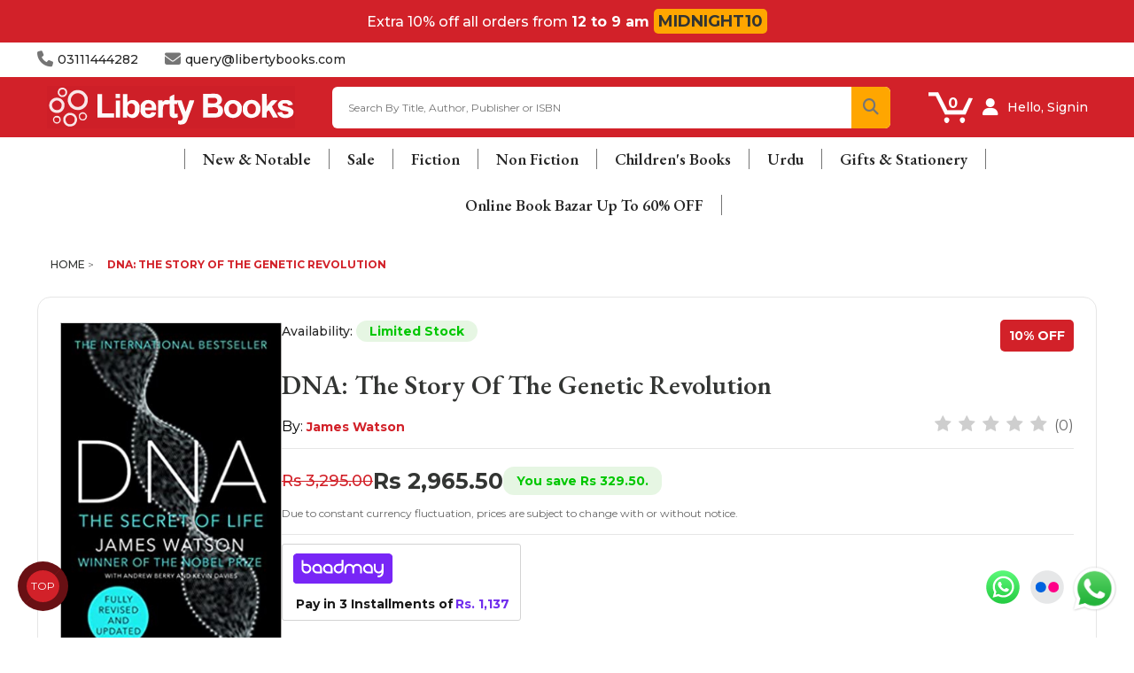

--- FILE ---
content_type: text/html; charset=utf-8
request_url: https://www.libertybooks.com/dna-the-story-of-the-genetic-revolution
body_size: 32608
content:
<!-- LiteSpeed Cache created with user_agent: Mozilla/5.0 (Macintosh; Intel Mac OS X 10_15_7) AppleWebKit/537.36 (KHTML, like Gecko) Chrome/131.0.0.0 Safari/537.36; ClaudeBot/1.0; +claudebot@anthropic.com)-->
<!DOCTYPE html>
<!--[if IE]><![endif]-->
<!--[if IE 8 ]>
<html dir="ltr" lang="en" class="ie8"><![endif]-->
<!--[if IE 9 ]>
<html dir="ltr" lang="en" class="ie9"><![endif]-->
<!--[if (gt IE 9)|!(IE)]><!-->
<html dir="ltr" lang="en">
<!--<![endif]-->
<head>
    <meta charset="UTF-8"/>
    <meta name="viewport" content="width=device-width, initial-scale=1">
    <meta http-equiv="X-UA-Compatible" content="IE=edge">
    <meta name="google-site-verification" content="DTQICPEuULCn5_C5q0rs3b4uK-VJaGhrjgvvWKbYpBw" />
    <title>DNA: The Story of the Genetic Revolution - 9781784758042</title>
    <base href="https://www.libertybooks.com/"/>
        <meta name="description" content="DNA: The Story of the Genetic Revolution - 9781784758042 - Science - Along with Francis Crick, James Watson was the discoverer of the double helix structure of the DNA molecule, realising both how it was able to reprodu"/>
            <meta name="keywords" content="dna: the story of the genetic revolution, 9781784758042, science"/>
    


 
    <link rel="stylesheet" href="catalog/view/theme/liberty/stylesheet/optimized.css">
    <link rel="stylesheet" href="catalog/view/theme/liberty/stylesheet/megamenu-v1-1.css">
  	
    <link rel="stylesheet" href="https://cdn.jsdelivr.net/npm/swiper@9/swiper-bundle.min.css"/>
    <link href="https://fonts.googleapis.com/css2?family=Playfair+Display:wght@300;400;500;700&&family=Montserrat:wght@300;400;500;700&display=swap" rel="stylesheet">
    <link rel="stylesheet" href="https://cdnjs.cloudflare.com/ajax/libs/font-awesome/6.5.2/css/all.min.css">
     <!-- <script src="https://kit.fontawesome.com/1dc195ae36.js" crossorigin="anonymous" defer></script> -->
 	
	<script src="https://cdn.jsdelivr.net/npm/swiper@9/swiper-bundle.min.js" defer></script>
	<script src="/catalog/view/javascript/main-v1.js" defer></script>
  
    <script src="https://www.libertybooks.com/catalog/view/javascript/jquery/jquery-2.1.1.min.js?v3.9.70" type="text/javascript"></script>
    <script src="https://www.libertybooks.com/catalog/view/javascript/bootstrap/js/bootstrap.min.js?v3.9.70" type="text/javascript"></script>
    <link href="https://www.libertybooks.com/catalog/view/javascript/font-awesome/css/font-awesome.min.css?v3.9.70" rel="stylesheet" type="text/css"/>
    <link href='https://fonts.googleapis.com/css?family=Roboto+Slab:300,400,700' rel='stylesheet' type='text/css'>
    <link href='https://fonts.googleapis.com/css?family=Lobster:400' rel='stylesheet' type='text/css'>

    <link href="catalog/view/theme/liberty/stylesheet/stylesheet.css?v3.9.70" rel="stylesheet">

    <link rel="stylesheet" type="text/css" href="https://www.libertybooks.com/catalog/view/theme/liberty/stylesheet/codezeel/carousel.css?v3.9.70"/>
    <link rel="stylesheet" type="text/css" href="https://www.libertybooks.com/catalog/view/theme/liberty/stylesheet/codezeel/custom.css?v3.9.70"/>
    <link rel="stylesheet" type="text/css" href="https://www.libertybooks.com/catalog/view/theme/liberty/stylesheet/codezeel/bootstrap.min.css?v3.9.70"/>
    <link rel="stylesheet" type="text/css" href="https://www.libertybooks.com/catalog/view/theme/liberty/stylesheet/codezeel/lightbox.css?v3.9.70"/>
    <link rel="stylesheet" type="text/css" href="https://www.libertybooks.com/catalog/view/theme/liberty/stylesheet/codezeel/animate.css?v3.9.70"/>
    <link rel="stylesheet" type="text/css" href="https://www.libertybooks.com/catalog/view/javascript/jquery/magnific/magnific-popup.css?v3.9.70"/>

    
        <link href="catalog/view/javascript/jquery/magnific/magnific-popup.css" type="text/css" rel="stylesheet" media="screen"/>
        <link href="catalog/view/javascript/jquery/datetimepicker/bootstrap-datetimepicker.min.css" type="text/css" rel="stylesheet" media="screen"/>
        <link href="catalog/view/theme/default/stylesheet/d_ajax_search/d_ajax_search.css?v3.9.70" type="text/css" rel="stylesheet" media="screen"/>
    
    <link href="https://www.libertybooks.com/catalog/view/theme/liberty/stylesheet/my-style.css?v3.9.70" rel="stylesheet">

    <script type="text/javascript" src="https://www.libertybooks.com/catalog/view/javascript/custom/slider.js?v3.9.70" defer></script>
    <script type="text/javascript" src="https://www.libertybooks.com/catalog/view/javascript/codezeel/custom.js?v3.9.70" defer></script>
    <script type="text/javascript" src="https://www.libertybooks.com/catalog/view/javascript/codezeel/jstree.min.js?v3.9.70" defer></script>
    <script type="text/javascript" src="https://www.libertybooks.com/catalog/view/javascript/codezeel/carousel.min.js?v3.9.70" defer></script>
    <script type="text/javascript" src="https://www.libertybooks.com/catalog/view/javascript/codezeel/codezeel.min.js?v3.9.70" defer></script>
    <script type="text/javascript" src="https://www.libertybooks.com/catalog/view/javascript/codezeel/jquery.custom.min.js?v3.9.70" defer></script>
    <script type="text/javascript" src="https://www.libertybooks.com/catalog/view/javascript/codezeel/jquery.formalize.min.js?v3.9.70" defer></script>
    <script type="text/javascript" src="https://www.libertybooks.com/catalog/view/javascript/lightbox/lightbox-2.6.min.js?v3.9.70" defer></script>
    <script type="text/javascript" src="https://www.libertybooks.com/catalog/view/javascript/codezeel/tabs.js?v3.9.70" defer></script>
    <script type="text/javascript" src="https://www.libertybooks.com/catalog/view/javascript/codezeel/jquery.elevatezoom.min.js?v3.9.70" defer></script>
    <script type="text/javascript" src="https://www.libertybooks.com/catalog/view/javascript/codezeel/bootstrap-notify.min.js?v3.9.70" defer></script>
    <script type="text/javascript" src="https://www.libertybooks.com/catalog/view/javascript/codezeel/jquery-migrate-1.2.1.min.js?v3.9.70" defer></script>
    <script type="text/javascript" src="https://www.libertybooks.com/catalog/view/javascript/codezeel/jquery.easing.1.3.js?v3.9.70" defer></script>
    <script type="text/javascript" src="https://www.libertybooks.com/catalog/view/javascript/codezeel/doubletaptogo.js?v3.9.70" defer></script>
    <script type="text/javascript" src="https://www.libertybooks.com/catalog/view/javascript/codezeel/parallax.js?v3.9.70" defer></script>
    <script type="text/javascript" src="https://www.libertybooks.com/catalog/view/javascript/jquery/magnific/jquery.magnific-popup.min.js?v3.9.70" defer></script>

    <!--<link rel="stylesheet" type="text/css" media="all" href="https://ajax.googleapis.com/ajax/libs/jqueryui/1.8.16/themes/base/jquery-ui.css">
    <script type="text/javascript" src="https://ajax.googleapis.com/ajax/libs/jqueryui/1.10.3/jquery-ui.min.js"></script>

    <script type="text/javascript" src="https://platform-api.sharethis.com/js/sharethis.js#property=5f911a86bd70ad0011e012dd&product=inline-share-buttons" async="async"></script>-->
    <script type='text/javascript' src='https://platform-api.sharethis.com/js/sharethis.js#property=60110b27a251a600196291fc&product=inline-share-buttons' async='async'></script>
    <script src="https://www.libertybooks.com/catalog/view/javascript/common.js?v3.9.70" type="text/javascript" defer></script>
    
  	<link href="https://www.libertybooks.com/favicon.ico" rel="icon"/>    

               <link href="http://www.libertybooks.com/dna-the-story-of-the-genetic-revolution" rel="canonical"/>
    	    	
        <script src="catalog/view/javascript/jquery/magnific/jquery.magnific-popup.min.js" type="text/javascript"></script>
        <script src="catalog/view/javascript/jquery/datetimepicker/moment.js" type="text/javascript"></script>
        <script src="catalog/view/javascript/jquery/datetimepicker/bootstrap-datetimepicker.min.js" type="text/javascript"></script>
        <script src="catalog/view/javascript/d_tinysort/tinysort.min.js?v3.9.70" type="text/javascript"></script>
        <script src="catalog/view/javascript/d_tinysort/jquery.tinysort.min.js?v3.9.70" type="text/javascript"></script>
            <!--savyour code start here-->
<script type="text/javascript">
!function () {
"savyour" in window || (window.savyour = function () {
window.savyour.q.push(arguments)
}, window.savyour.q = []);
const n = document.createElement("script");
n.src = "https://affiliate.savyour.com.pk/sap.min.js", n.async = !0, n.defer = !0;
const t = document.getElementsByTagName("script")[0];
t.parentNode.insertBefore(n, t)
}();
savyour('init','676d354c4631744365535866364231494e2f623636513d3d'); //Replace our provided Auth Key here
</script>
<!--savyour code ends here-->
<script>
!function (w, d, t) {
  w.TiktokAnalyticsObject=t;var ttq=w[t]=w[t]||[];ttq.methods=["page","track","identify","instances","debug","on","off","once","ready","alias","group","enableCookie","disableCookie"],ttq.setAndDefer=function(t,e){t[e]=function(){t.push([e].concat(Array.prototype.slice.call(arguments,0)))}};for(var i=0;i<ttq.methods.length;i++)ttq.setAndDefer(ttq,ttq.methods[i]);ttq.instance=function(t){for(var e=ttq._i[t]||[],n=0;n<ttq.methods.length;n++)ttq.setAndDefer(e,ttq.methods[n]);return e},ttq.load=function(e,n){var i="https://analytics.tiktok.com/i18n/pixel/events.js";ttq._i=ttq._i||{},ttq._i[e]=[],ttq._i[e]._u=i,ttq._t=ttq._t||{},ttq._t[e]=+new Date,ttq._o=ttq._o||{},ttq._o[e]=n||{};var o=document.createElement("script");o.type="text/javascript",o.async=!0,o.src=i+"?sdkid="+e+"&lib="+t;var a=document.getElementsByTagName("script")[0];a.parentNode.insertBefore(o,a)};

  ttq.load('CGHT28JC77UFNT4NU530');
  ttq.page();
}(window, document, 'ttq');
</script>

    <script type="text/javascript" src="https://translate.google.com/translate_a/element.js?cb=googleTranslateElementInit" defer></script>
    <script type="text/javascript">
        var site_url = 'https://cryptosea.biz/';

        function googleTranslateElementInit() {
            //new google.translate.TranslateElement({pageLanguage: 'en', layout: google.translate.TranslateElement.FloatPosition.TOP_LEFT}, 'google_translate_element');
            new google.translate.TranslateElement({pageLanguage: 'en', includedLanguages: 'en,ur', layout: google.translate.TranslateElement.InlineLayout.TOP_RIGHT}, 'google_translate_element');
        }

        function triggerHtmlEvent(element, eventName) {
            var event;
            if (document.createEvent) {
                event = document.createEvent('HTMLEvents');
                event.initEvent(eventName, true, true);
                element.dispatchEvent(event);
            } else {
                event           = document.createEventObject();
                event.eventType = eventName;
                element.fireEvent('on' + event.eventType, event);
            }
        }

        $(document).ready(function (e) {
            $('body').on('click', '.lang-select', function () {
                var theLang = $(this).attr('data-lang');
                $('.goog-te-combo').val(theLang);
                //alert(jQuery(this).attr('href'));
                console.log($(this).attr('id'));
                window.location = $(this).attr('id');
                location.reload();
            });
        });
    </script>

          <link rel="stylesheet" type="text/css" href="https://cdn.jsdelivr.net/npm/toastify-js/src/toastify.min.css">
  <script type="text/javascript" src="https://cdn.jsdelivr.net/npm/toastify-js"></script>
  
  

  
  <meta name="google-site-verification" content="CGXTA7LOgIWInnEHnNq9tCwKY6JTkSdnguIA3nrvU_c" />
  
   <!-- Google tag (gtag.js) -->
<script async src="https://www.googletagmanager.com/gtag/js?id=UA-37637996-2"></script>
<script>
  window.dataLayer = window.dataLayer || [];
  function gtag(){dataLayer.push(arguments);}
  gtag('js', new Date());

  gtag('config', 'UA-37637996-2');
</script>
  
      <!-- Meta Pixel Code -->
  <script>
  !function(f,b,e,v,n,t,s)
  {if(f.fbq)return;n=f.fbq=function(){n.callMethod?
  n.callMethod.apply(n,arguments):n.queue.push(arguments)};
  if(!f._fbq)f._fbq=n;n.push=n;n.loaded=!0;n.version='2.0';
  n.queue=[];t=b.createElement(e);t.async=!0;
  t.src=v;s=b.getElementsByTagName(e)[0];
  s.parentNode.insertBefore(t,s)}(window, document,'script',
  'https://connect.facebook.net/en_US/fbevents.js');
  fbq('init', '827104162441377');
  fbq('track', 'PageView');
  </script>
  <noscript><img height="1" width="1" style="display:none"
  src="https://www.facebook.com/tr?id=827104162441377&ev=PageView&noscript=1"
  /></noscript>
  <!-- End Meta Pixel Code -->


  
    	
  <style>
  .popup-popup-sales-wrapper{
  width: 100%;
  height: 100vh;
  position: fixed;
  z-index: 111111111111111;
  top: 0;
  left: 0;
  display: flex;
  justify-content: center;
  align-items: center;
  backdrop-filter: blur(5px); /* Adjust the blur amount as needed */
  background: rgba(7, 7, 7, 0.7);
  flex-direction: column;
}

.popup-sales{
  animation: bounce 2s infinite;
  position: relative;
  background-image: url('../sale.jpg');
  background-repeat: no-repeat;
  background-position: center;
  background-size: cover;
  width: 500px;
  height: 500px;
  border-radius: 24px;
  cursor: pointer;
  box-shadow: rgba(0, 0, 0, 0.25) 0px 54px 55px, rgba(0, 0, 0, 0.12) 0px -12px 30px, rgba(0, 0, 0, 0.12) 0px 4px 6px, rgba(0, 0, 0, 0.17) 0px 12px 13px, rgba(0, 0, 0, 0.09) 0px -3px 5px;
}

.popup-sales .close-button{
  width: 30px;
  height: 30px;
  background: rgba(255, 255, 255, 0.5);
  border-radius: 50%;
  position: absolute;
  right: 0;
  display: flex;
  justify-content: center;
  align-items: center;
  margin-right: 15px;
  margin-top: 13px;
}

.close-not-show{
  margin-top: 15px;
}

.close-not-show h3 {
  color: #fff;
  font-size: 16px;
  text-decoration: underline;
  cursor: pointer;
}

@keyframes bounce {
  0%, 20%, 50%, 80%, 100% {
    transform: translateY(0);
  }
  40% {
    transform: translateY(-10px);
  }
  60% {
    transform: translateY(-5px);
  }
}



@media only screen and (max-width: 550px) {

  .popup-sales{
    width: 350px;
    height: 350px;
    }

}

.whatsapp-button{
    position: fixed;
    bottom: 30px;
    right: 20px;
    z-index: 999999999;
    border-radius: 50px;
    color: transparent;
    text-decoration: none;
    width: 50px;
    height: 50px;
    font-size: 30px;
    display: flex;
    flex-direction: column;
    justify-content: center;
    align-items: center;
    
    animation: effect 5s infinite ease-in;
}

@keyframes effect {
    20%, 100% {
        width: 50px;
        height: 50px;
        font-size: 30px;
    }
    0%, 10%{
        width: 55px;
        height: 55px;
        font-size: 35px;
    }
    5%{
        width: 50px;
        height: 50px;
        font-size: 30px;
    }
}

</style>
  

<!-- updated code css  -->
    <link rel="stylesheet" href="updated-ui/product.css">
    <link href="https://fonts.googleapis.com/icon?family=Material+Icons" rel="stylesheet">
    <link href="https://fonts.googleapis.com/css2?family=EB+Garamond:wght@600&display=swap" rel="stylesheet">
<!-- updated code css  -->

  <link rel="stylesheet" href="https://www.libertybooks.com/litesofts/livesale/livesale.css">
  <script src="https://www.libertybooks.com/litesofts/livesale/livesale.js"></script>

    <link rel="stylesheet" href="https://baadmay.com/assets/baadmay-styles.css">
  <script src="https://baadmay.com/assets/baadmay-scripts.js"></script>

  <style>

span.shipping-amount.bn {
/* 
    margin-top: 2px; */
}
a.baadmay-popup-close {
    display: none;
}
  
.baadmay-price.jk {
    /* margin-top: -3px; */
    margin-bottom: 0px;
}
p.shoping-limit-para {
    margin-top: 5px;
}
  p.kl {
    font-weight: bold;
    font-size: 14px;
    color: #000;
}
.product-page-info__title.mb-15.text-center.text-md-left {
    text-align: left !important;
}
p.product-page-info__price-sale-details.mt-5.mt-md-10.text-center.text-md-left {
    text-align: left !important;
}
.baadmay-info-box.compact-box .baadmay-info-item > p {
    font-family: 'Nunito', sans-serif;
    font-style: normal;
    font-weight: 400;
    font-size: 16px;
    line-height: 22px;
    margin-top: 8px;
    text-align: center;
}
.product-page-info__price.text-center.text-md-left.mb-25 {
    text-align: left !important;
}
svg.baadmaysvg {
    display: block;
    visibility: visible;
}

span.shipping-amount.bn {
    font-size: 14px;
}
  
svg.baadmaysvg {
    width: 116px!important;
    height: 35px!important;
    fill: none!important;
    stroke: none!important;
    vertical-align: top!important;
}

.baadmay-info-box.compact-box .baadmay-info-item > p {

    text-align: center;
}
.doto {
    padding-right: 3px;
}
a.baadmay-modal.vbox-item {

    display: inline-block;
}
.baadmay-price.jk {
    font-size: 14px;
}
  
  .baadmay-gateway-wrapper .baadmay-para {
		opacity: 0.9;
	}
  .baadmay-gateway-wrapper .baadmay-para p {
		margin-top:0px;
    	margin-bottom: 0px;
	
	}
  .baadmay-gateway-wrapper .baadmay-price {
		display: flex;
    padding-left: 5px;
    align-items: center !important;
    flex-wrap: wrap;
            /* margin-top: 8px; */
	}
  .baadmay-gateway-wrapper .baadmay-price .baadmay-currency {
	  font-size: 14px !important;
		color: #6016eb;
    	font-weight: bold;
	}
  .baadmay-gateway-wrapper .baadmay-price span {
		margin: 0 2px;
	}
  .baadmay-gateway-wrapper .baadmay-price .baadmay-price-split {
  	
	}
  .baadmay-gateway-wrapper.new {
    display: inline-block;
    border: 1px solid lightgrey;
    padding: 10px;
    padding-bottom: 5px;
    border-radius: 3px;
    margin-bottom: 20px;
    margin-top: 10px;
    text-align: left;
}
  .baadmay-gateway-wrapper .baadmay-price .baadmay-price-split .price-divide {
        font-size: 14px !important;
		    color: #6016eb;
    	font-weight: bold;
	}

  .baadmay-gateway-wrapper .baadmay-price  .baadmay-para .baadmay-redirect {
		text-decoration: underline;
		color: #000;
		margin: 0 4px;
	}
   .baadmay-gateway-wrapper .primary {
        padding-top: 5px;
        padding-right: 5px;
        padding-bottom: 5px;
        padding-left: 5px;
	}
	.baadmay-gateway-wrapper .text5 {
        font-size: 10px;
        text-align: center;
        color: #ffffff;
        margin-bottom: 0;
    }
  .baadmay-para .with-text {
		pointer-events: none;
	}

  .baadmay-gateway-wrapper .baadmay-prod-icon {
    max-width: 116px;
    max-height: 36px;
  }
  .baadmay-gateway-wrapper .baadmay-price .baadmay-para .texmt5 {
    margin-bottom: -3px;
  }
span.exclamation-mark svg {
  margin-top: 5px;
    width: 20px;
    height: 15px;
    stroke: none;
    fill: none;
  
}
    .baadmay-para .with-text {
		margin-left: 0!important;
	}
  .baadmay-price .baadmay-para  {
  		margin-left: 0!important;
	}
.baadmay-gateway-wrapper.cstm-wrap {
  display: none!important;
}

.baadmay-para {
    display: flex;
    align-items: flex-start;
  flex-direction: column;
}
  a.baadmay-modal.vbox-item {
    padding-right: 5px;
    visibility: visible;
}

  p.shoping-limit-para {
    display: inline-flex;
    margin: 0 0 8px 0;
    gap: 2px;
}

  @media screen and (max-width: 768px) {

.baadmay-gateway-wrapper.new .shopping-limit {
    display: block;
}

    
svg.baadmaysvg {
    width: 100px!important;
    height: 30px!important;
}
.shopping-limit {
    display: none;
}
span.shipping-amount.bn
    {
    font-size: 12px;
}
.baadmay-gateway-wrapper .baadmay-price .baadmay-price-split .price-divide {
        font-size: 14px !important;
		color: #6016eb;
    	font-weight: bold;
	}

.baadmay-price.jk {
    /* margin-top: 3px; */
    font-size: 14px !importants;
}
.baadmay-gateway-wrapper .baadmay-para p.kl {
    font-size: 11px !important;
    /* margin-top: 5px !important; */
    margin-bottom: 0px;
    font-weight: 800;
    line-height: normal;
}
 .baadmay-gateway-wrapper .baadmay-price .baadmay-currency {
    font-size: 12px !important;
  }

p.kl {
    font-weight: bold;
      color: #000;
}
    
    .baadmay-gateway-wrapper .baadmay-price.price--cart {
      justify-content: center;
    }
    .baadmay-gateway-wrapper .image-wrapper {
	  display: flex;
	  justify-content: center;
	}
    .baadmay-gateway-wrapper  .baadmay-para.cart {
	  text-align: center;
	}
.baadmay-gateway-wrapper .baadmay-price {
        justify-content: left;
    }
    span.exclamation-mark svg {
      margin-top: 3px;
    width: 20px;
    height: 15px;
    stroke: none;
    fill: none;
}
  }
@media screen and (max-width:320px) {
  .baadmay-gateway-wrapper .baadmay-price .baadmay-price-split {
    font-size: 12px;
}
  .baadmay-gateway-wrapper .baadmay-price .baadmay-currency {
    font-size:12px;
  }

 
}

@media screen and (max-width:480px) {
  .baadmay-gateway-wrapper .baadmay-price span {
		margin: 0px;
	}

  
 
}

  
</style>



<script>

var domainShop = "libertybooks.com";

// Check if the data is already stored in sessionStorage
var storedData = sessionStorage.getItem("baadmayData");

if (storedData) {
  // If the data is already stored, use it directly
  processData(JSON.parse(storedData));
} else {
  // Otherwise, make an AJAX request to fetch the data
  $.get("https://cms.baadmay.com/fees?merchant_name=" + domainShop, function(data, status) {
    // Store the fetched data in sessionStorage for future use
    sessionStorage.setItem("baadmayData", JSON.stringify(data));
    processData(data);
  });
}

function processData(data) {
  var valAdd = data[0].fee;
  var divVal = parseInt(valAdd) / 100;
  sessionStorage.setItem("percentageAmount", divVal);

  // Call the calculateInstallment function using the fetched data
  calculateInstallment(data);
}

function calculateInstallment(data) {
  var perctoAddCartPage = sessionStorage.getItem("percentageAmount");
  console.log(perctoAddCartPage);

  var cartPageTotal = parseFloat($('baadmay').text().replace(/[^0-9]/g, ''));
  console.log(cartPageTotal);

  var multiCartPrice = cartPageTotal * perctoAddCartPage;
  var finalCartPrice = Math.floor(parseInt(cartPageTotal + multiCartPrice) / 3);
  // finalCartPrice = finalCartPrice.toString().slice(0, -2);

//product page
    $('baadmaypriced').text(parseFloat(finalCartPrice).toLocaleString());
    console.log(finalCartPrice1);
//cart drawer
$('baadmaypricem').text(parseFloat(finalCartPrice).toLocaleString());
    console.log(finalCartPrice1);
//cart page
$('baadmaypricech').text(parseFloat(finalCartPrice).toLocaleString());
    console.log(finalCartPrice1);

  
  $('upperlimit').text(data[0].max_shop_limit);
  $('lowerlimit').text(data[0].min_shop_limit);
}



  </script>
  
  <script type="application/ld+json"> 
{
 "@context": "https://schema.org",
 "@type": "Bookstore",
 "name": "Liberty Books",
 "image": "https://www.libertybooks.com/images/new-logo.svg",
 "@id": "",
 "url": "https://www.libertybooks.com/",
 "priceRange": "$$",
 "telephone": "+92 311 1444282",
 "address": {
      "@type": "PostalAddress",
      "streetAddress": "C-16, Sector 31-A, Mehran Town, Extension Near Brookes Chowrangi, Korangi Industrial Area, Karachi",
      "addressLocality": "Karachi",
      "postalCode": "90501",
      "addressCountry": "PK" 
},
 "geo": { 
      "@type": "GeoCoordinates",
      "latitude": 24.8313367,
      "longitude": 67.1042635
} ,
 "sameAs": [ 
     " https://www.facebook.com/libertybookspakistan ", "https://twitter.com/LibertyBooks_
     " ] 
}
</script>

<!--Start of Tawk.to Script-->
<script type="text/javascript">
var Tawk_API=Tawk_API||{}, Tawk_LoadStart=new Date();
(function(){
var s1=document.createElement("script"),s0=document.getElementsByTagName("script")[0];
s1.async=true;
s1.src='https://embed.tawk.to/66cfffe5ea492f34bc0b3f28/1i6e7v66u';
s1.charset='UTF-8';
s1.setAttribute('crossorigin','*');
s0.parentNode.insertBefore(s1,s0);
})();
</script>
<!--End of Tawk.to Script-->
  
  
<style>
    /* Keyframes to change color and blink */
    @keyframes blinkAndColorChange {
        0% { color: black; visibility: visible; }
        33% { color: yellow; visibility: visible; }
        66% { color: red; visibility: visible; }
        100% { color: black; visibility: visible; }
    }

    .blinking-text {
        font-weight: bold;
        animation: blinkAndColorChange 0.5s infinite;
    }
</style>

<script>
    // Wait until the DOM is fully loaded
    document.addEventListener('DOMContentLoaded', function () {
        // Find the <a> tag that contains the text "BOOKLOVERS FRIDAY"
        const links = document.querySelectorAll('a.mega-menu-top-action');
        
        links.forEach(link => {
            if (link.textContent === 'Online Book Bazar Up To 80% OFF') {
                // Apply the 'blinking-text' class to the link
                link.classList.add('blinking-text');
            }
        });
        
        const link = document.querySelectorAll('a.mega-menu-child-content-title');
        
        link.forEach(link => {
            if (link.textContent === 'Online Book Bazar Up To 80% OFF') {
                // Apply the 'blinking-text' class to the link
                link.classList.add('blinking-text');
            }
        });

         // Find the <a> tag with the specific href
            const targetLink = document.querySelectorAll('a[href="https://www.libertybooks.com/books/sale/online-book-bazar-up-to-80"]');

            console.log(targetLink);
            // If the link exists

            targetLink.forEach(link => {
                const span = link.querySelector('span');
                
                if (span) {
                    span.classList.add('blinking-text');
                }
            });

    });
</script> 
  
<style>
.express-popup-wrapper {
    display: none;
    width: 100%;
    height: 100vh;
    top: 0;
    left: 0;
    position: fixed;
    background: rgba(0, 0, 0, 0.75);
    overflow-y: scroll;
    z-index: 99999999999999;
}

.express-popup-container {
    margin: 0 auto;
    max-width: 650px;
    width: 100%;
    height: auto;
    background-color: white; 
    border-radius: 8px; 
    padding: 20px; 
    box-shadow: 0 4px 8px rgba(0, 0, 0, 0.2);
}

.express-popup-container img {
    width: 100%; 
    height: auto; 
}

.btn-express-delivery{
    cursor: pointer;
}

.container-express-popup{
    position: relative;  
    padding: 40px 0px;
}

@media screen and (max-width: 768px) {
    .express-popup-container {
        max-width: 300px;
    }
}

</style>  
  
<script type="text/javascript">
 (function(c,l,a,r,i,t,y){
 c[a]=c[a]||function(){(c[a].q=c[a].q||[]).push(arguments)};
 t=l.createElement(r);t.async=1;t.src="https://www.clarity.ms/tag/"+i;
 y=l.getElementsByTagName(r)[0];y.parentNode.insertBefore(t,y);
 })(window, document, "clarity", "script", "q63desofsk");
</script>
  
 
<!-- TikTok Pixel Code Start -->
<script>
!function (w, d, t) {
  w.TiktokAnalyticsObject=t;var ttq=w[t]=w[t]||[];ttq.methods=["page","track","identify","instances","debug","on","off","once","ready","alias","group","enableCookie","disableCookie","holdConsent","revokeConsent","grantConsent"],ttq.setAndDefer=function(t,e){t[e]=function(){t.push([e].concat(Array.prototype.slice.call(arguments,0)))}};for(var i=0;i<ttq.methods.length;i++)ttq.setAndDefer(ttq,ttq.methods[i]);ttq.instance=function(t){for(
var e=ttq._i[t]||[],n=0;n<ttq.methods.length;n++)ttq.setAndDefer(e,ttq.methods[n]);return e},ttq.load=function(e,n){var r="https://analytics.tiktok.com/i18n/pixel/events.js",o=n&&n.partner;ttq._i=ttq._i||{},ttq._i[e]=[],ttq._i[e]._u=r,ttq._t=ttq._t||{},ttq._t[e]=+new Date,ttq._o=ttq._o||{},ttq._o[e]=n||{};n=document.createElement("script")
;n.type="text/javascript",n.async=!0,n.src=r+"?sdkid="+e+"&lib="+t;e=document.getElementsByTagName("script")[0];e.parentNode.insertBefore(n,e)};


  ttq.load('D0HJ26BC77UFMPGJ5HL0');
  ttq.page();
}(window, document, 'ttq');
</script>
<!-- TikTok Pixel Code End -->
  

<style>
.review-form {
  max-width: 500px;
  margin: 20px auto;
  font-family: Arial, sans-serif;
}
.review-form h3 {
  margin-bottom: 15px;
}
.form-field {
  margin-bottom: 15px;
}
.form-field input,
.form-field textarea {
  width: 100%;
  padding: 10px;
  border: 1px solid #ddd;
  border-radius: 6px;
  font-size: 14px;
}
.rating-group .rating-options {
  display: flex;
  gap: 10px;
}
.form-actions button {
    padding: 15px 20px !important;
    background: var(--color-dark);
    border: none;
    color: #fff;
    border-radius: 6px;
    cursor: pointer;
    width: 100%;
.form-actions button:disabled {
  opacity: 0.6;
  cursor: not-allowed;
}
.alert {
  margin-top: 15px;
  padding: 10px;
  border-radius: 6px;
}
.alert-success {
  background: #d4edda;
  color: #155724;
}
.alert-danger {
  background: #f8d7da;
  color: #721c24;
}

</style>
<link rel="stylesheet" href="catalog/view/theme/liberty/stylesheet/video-promotion.css">  
</head>


<body class="product-product-89280 layout-2 right-col">
  
<!-- express shipping  wrapper start -->
<div class="express-popup-wrapper">
  <div class="container-express-popup">
      <div class="express-popup-container">
          <img src="/images/express_shipping_info.jpg" alt="Express Shipping Info" class="img-class">
      </div>
  </div>
</div>

<script>
  let toggleShippingBanner = false; // Initialize the toggle variable

  const parentElement = document.body; // or a more specific parent element

  parentElement.addEventListener('click', function (event) {
      const body = document.body;
      const expressPopupWrapper = document.querySelector('.express-popup-wrapper');
      const expressPopupWrapperInner = document.querySelector('.container-express-popup');

      if (event.target.classList.contains('btn-express-delivery')) {
          // Toggle the shipping banner visibility
          if (toggleShippingBanner) {
              // Hide the shipping banner
              body.style.overflow = 'visible'; // Set overflow to normal
              expressPopupWrapper.style.display = 'none'; // Hide the popup
              toggleShippingBanner = false; // Update toggle state
          } else {
              // Show the shipping banner
              body.style.overflow = 'hidden'; // Set overflow to hidden
              expressPopupWrapper.style.display = 'block'; // Show the popup
              toggleShippingBanner = true; // Update toggle state
              expressPopupWrapper.scrollTo(0, 0);
          }
      } else if (event.target.classList.contains('container-express-popup')) {
              // Hide the shipping banner
              body.style.overflow = 'visible'; // Set overflow to normal
              expressPopupWrapper.style.display = 'none'; // Hide the popup
              toggleShippingBanner = false; // Update toggle state
      }
  });

</script>
<!-- express shipping  wrapper end -->  
  
  
  <!-- Google Tag Manager (noscript) -->
<noscript><iframe src="https://www.googletagmanager.com/ns.html?id=GTM-N54DHMZ9"
height="0" width="0" style="display:none;visibility:hidden"></iframe></noscript>
<!-- End Google Tag Manager (noscript) -->
  
<div class="live-sale-wrapper" id="live-sale-pop"></div>  
  
<div class="loading-server-order-wrapper d-none">
    <img src="images/icon.png" class="pulse rotate" alt="">
    <h2>Processing Order Please Wait</h2>
    <p>Once the process is finished, <br> you will be automatically <br> redirected to the order confirmation page.</p>
</div>

      <!-- <div class="floating-container">
  <div class="floating-button"><i class="fa-sharp fa-solid fa-headset float-icons"></i></div>
  <div class="element-container">

    <a href="https://api.whatsapp.com/send?text=Hi&phone=+923322211427" target="_blank" > <span class="float-element tooltip-left whatsapp-icon">
      <img src="images/whatsap.webp" alt="">
    </span>
    </a> 
    <a href="/index.php?route=information/contact"> <span class="float-element tooltip-left float-icons">
        <i class="fa-solid fa-envelope float-icons"></i> 
    </span>
    </a>
     <a href="https://business.facebook.com/latest/inbox/messenger?asset_id=103754445903377&mailbox_id=103754445903377&selected_item_id=100026210265376" target="_blank"> <span class="float-element tooltip-left float-icons whatsapp-icon fb-icon">
        <img src="https://www.libertybooks.com/images/facebook.png" alt="">
    </span>
    </a>
  </div>
</div> -->
<a target="_blank" href="https://api.whatsapp.com/send?text=Hi&phone=+923322211427" class="whatsapp-button"><img src="https://libertybooks.com/images/whatsap.webp" width="55px" height="auto" alt=""></a>


  
  
        <!-- top header banner start-->
        <div class="ls-topheader">
            <h2 style="color:#ffffff">Extra 10% off all orders from <b><span style="color:#ffffff">12 to 9 am</span></b></h2>
            <a href="https://www.libertybooks.com/trending/bestseller" style="background-color:#ffa600"><b id="countdown">MIDNIGHT10</b></a>
        </div>
        <!-- top header banner end -->
  



<!-- info heater start -->
<div class="info-header-wrapper">
    <div class="container">
     <div class="info-header">
        <div class="left">
            <a href="http://www.libertybooks.com/index.php?route=information/contact">
            <div>
                <i class="fa-solid fa-phone"></i>
                <h3>03111444282</h3>
            </div>
            </a>
            <a href="http://www.libertybooks.com/index.php?route=information/contact">
            <div>
                <i class="fa-solid fa-envelope"></i>
                <h3>query@libertybooks.com</h3>
            </div>
            </a>
          
        </div>
        <div class="right">
            <!-- <div>
                <div class="flag-img"></div>
            </div>
            <div>
                <select>
                    <option value="" disabled selected>Select your language</option>
                    <option value="Urdu">Urdu</option>
                    <option value="English">English</option>
                  </select>
            </div> -->
        </div>
     </div>
    </div>
</div>
<!-- info heater end -->
<!-- mob header start -->
<div class="mob-header-start" >
    <div class="container">
        <div class="mob-header-mob">
            <div class="mob-header-mob-ham-icon js-toggle-menu" >
                <i class="fa-solid fa-bars"></i>
            </div>

            <div class="mob-header-moblogo">
                <a href="http://www.libertybooks.com/index.php?route=common/home">
                    <img src="/images/new-logo.svg" width="280px" title="Liberty Books" alt="Liberty Books">
                </a>
            </div>
          
            <div class="mob-header-mob-tools">
                <div class="mob-header-mob-cart js-toggle-cart">
                    <h3 id="cart-item-value-mobile"></h3>
                    <img src="image/icons/liberrtybooks-cart-icon.png" class="icon-cart" alt="cart-icon">
                </div>
                
                                         <a class="mob-header-mob-sign-in" href="https://www.libertybooks.com/index.php?route=account/login"><i class="fa-solid fa-user"></i></a>
                 
            </div>
        </div>
    </div>
</div>
<!-- mob header end -->


 
  
<!-- mobile sidemenu seaction start -->
    <aside class="mobnav-menu js-cart">
        <div class="cart__header">
            <h1 class="cart__title">Categories</h1>
            <p class="cart__text">
                <a class="button button--light js-toggle-menu" href="#" title="Close cart">
                    Close
                </a>
            </p>
        </div>
        <div class="cart__products js-cart-products">
            <aside class="sidebar">
                <div id="leftside-navigation">
                    <ul class="level-0">
                                                    <li class="parent">
                            <a href="https://www.libertybooks.com/books/new-notable"><span>New & Notable</span><i class="arrow fa fa-angle-right"></i></a>
                            <ul class="level-1">
                                                                <li class="parent"><a href="https://www.libertybooks.com/new-arrivals"><span>New Arrivals 2026</span><i class="arrow fa fa-angle-right"></i></a>
                                        <ul class="level-2">
                                                                                    </ul>
                                    </li>
                                                                    <li class="parent"><a href="https://www.libertybooks.com/index.php?route=product/category&path=2071"><span>New Year Essentials</span><i class="arrow fa fa-angle-right"></i></a>
                                        <ul class="level-2">
                                                                                    </ul>
                                    </li>
                                                                    <li class="parent"><a href="https://www.libertybooks.com/trending/bestseller"><span>Bestsellers</span><i class="arrow fa fa-angle-right"></i></a>
                                        <ul class="level-2">
                                                                                    </ul>
                                    </li>
                                                                    <li class="parent"><a href="https://www.libertybooks.com/trending/books-to-make-you-rich"><span>Books To Make You Rich</span><i class="arrow fa fa-angle-right"></i></a>
                                        <ul class="level-2">
                                                                                    </ul>
                                    </li>
                                                                    <li class="parent"><a href="https://www.libertybooks.com/books/boxed-set"><span>Boxed Set</span><i class="arrow fa fa-angle-right"></i></a>
                                        <ul class="level-2">
                                                                                    </ul>
                                    </li>
                                                                    <li class="parent"><a href="https://www.libertybooks.com/liberty-publishing"><span>Liberty Publishing</span><i class="arrow fa fa-angle-right"></i></a>
                                        <ul class="level-2">
                                                                                    </ul>
                                    </li>
                                                                    <li class="parent"><a href="https://www.libertybooks.com/books/quran-kareem"><span>Quran Kareem</span><i class="arrow fa fa-angle-right"></i></a>
                                        <ul class="level-2">
                                                                                    </ul>
                                    </li>
                                                                    <li class="parent"><a href="https://www.libertybooks.com/books/new-notable/collectors-edition"><span>Collectors Edition</span><i class="arrow fa fa-angle-right"></i></a>
                                        <ul class="level-2">
                                                                                    </ul>
                                    </li>
                                                                    <li class="parent"><a href="https://www.libertybooks.com/index.php?route=product/category&path=2074"><span>Enlighten Your Ramadan</span><i class="arrow fa fa-angle-right"></i></a>
                                        <ul class="level-2">
                                                                                    </ul>
                                    </li>
                                                            </ul>
                            </li>
                                                        <li class="parent">
                            <a href="https://www.libertybooks.com/sale"><span>Sale</span><i class="arrow fa fa-angle-right"></i></a>
                            <ul class="level-1">
                                                                <li class="parent"><a href="https://www.libertybooks.com/sale/let-s-read-more"><span>Let's Read More</span><i class="arrow fa fa-angle-right"></i></a>
                                        <ul class="level-2">
                                                                                    </ul>
                                    </li>
                                                                    <li class="parent"><a href="https://www.libertybooks.com/sale/clearance-sale"><span>Clearance Sale</span><i class="arrow fa fa-angle-right"></i></a>
                                        <ul class="level-2">
                                                                                    </ul>
                                    </li>
                                                                    <li class="parent"><a href="https://www.libertybooks.com/Budget-Friendly%20Books"><span>Budget-Friendly Books</span><i class="arrow fa fa-angle-right"></i></a>
                                        <ul class="level-2">
                                                                                    </ul>
                                    </li>
                                                                    <li class="parent"><a href="https://www.libertybooks.com/books/sale/online-book-bazar-up-to-60/books-starting-from-rs.100"><span>Books starting from Rs.100</span><i class="arrow fa fa-angle-right"></i></a>
                                        <ul class="level-2">
                                                                                    </ul>
                                    </li>
                                                                    <li class="parent"><a href="https://www.libertybooks.com/index.php?route=product/category&path=2073"><span>Slightly Damaged</span><i class="arrow fa fa-angle-right"></i></a>
                                        <ul class="level-2">
                                                                                    </ul>
                                    </li>
                                                            </ul>
                            </li>
                                                        <li class="parent">
                            <a href="https://www.libertybooks.com/categories/fiction"><span>Fiction</span><i class="arrow fa fa-angle-right"></i></a>
                            <ul class="level-1">
                                                                <li class="parent"><a href="https://www.libertybooks.com/categories/fiction/fantasy"><span>Fantasy</span><i class="arrow fa fa-angle-right"></i></a>
                                        <ul class="level-2">
                                                                                    </ul>
                                    </li>
                                                                    <li class="parent"><a href="https://www.libertybooks.com/categories/fiction/Classics-And-Literature"><span>Classics</span><i class="arrow fa fa-angle-right"></i></a>
                                        <ul class="level-2">
                                                                                    </ul>
                                    </li>
                                                                    <li class="parent"><a href="https://www.libertybooks.com/categories/fiction/film-drama"><span>Film & Drama</span><i class="arrow fa fa-angle-right"></i></a>
                                        <ul class="level-2">
                                                                                    </ul>
                                    </li>
                                                                    <li class="parent"><a href="https://www.libertybooks.com/romance"><span>Romance & Love Stories</span><i class="arrow fa fa-angle-right"></i></a>
                                        <ul class="level-2">
                                                                                    </ul>
                                    </li>
                                                                    <li class="parent"><a href="https://www.libertybooks.com/categories/fiction/action-adventure"><span>Action & Adventure</span><i class="arrow fa fa-angle-right"></i></a>
                                        <ul class="level-2">
                                                                                    </ul>
                                    </li>
                                                                    <li class="parent"><a href="https://www.libertybooks.com/categories/fiction/historical-fiction"><span>Historical Fiction</span><i class="arrow fa fa-angle-right"></i></a>
                                        <ul class="level-2">
                                                                                    </ul>
                                    </li>
                                                                    <li class="parent"><a href="https://www.libertybooks.com/categories/fiction/horror"><span>Horror</span><i class="arrow fa fa-angle-right"></i></a>
                                        <ul class="level-2">
                                                                                    </ul>
                                    </li>
                                                                    <li class="parent"><a href="https://www.libertybooks.com/categories/fiction/regional-fiction"><span>Regional Fiction</span><i class="arrow fa fa-angle-right"></i></a>
                                        <ul class="level-2">
                                                                                    </ul>
                                    </li>
                                                                    <li class="parent"><a href="https://www.libertybooks.com/categories/fiction/contemporary-fiction"><span>Contemporary Fiction</span><i class="arrow fa fa-angle-right"></i></a>
                                        <ul class="level-2">
                                                                                    </ul>
                                    </li>
                                                                    <li class="parent"><a href="https://www.libertybooks.com/categories/fiction/manga-comics-graphic-novel"><span>Manga, Comics & Graphic Novel</span><i class="arrow fa fa-angle-right"></i></a>
                                        <ul class="level-2">
                                                                                    </ul>
                                    </li>
                                                                    <li class="parent"><a href="https://www.libertybooks.com/categories/fiction/mystery-crime-detective"><span>Mystery, Crime & Detective</span><i class="arrow fa fa-angle-right"></i></a>
                                        <ul class="level-2">
                                                                                    </ul>
                                    </li>
                                                                    <li class="parent"><a href="https://www.libertybooks.com/categories/fiction/fiction-literature-books"><span>Fiction & Literature</span><i class="arrow fa fa-angle-right"></i></a>
                                        <ul class="level-2">
                                                                                    </ul>
                                    </li>
                                                                    <li class="parent"><a href="https://www.libertybooks.com/categories/fiction/thriller-suspense"><span>Thriller & Suspense</span><i class="arrow fa fa-angle-right"></i></a>
                                        <ul class="level-2">
                                                                                    </ul>
                                    </li>
                                                                    <li class="parent"><a href="https://www.libertybooks.com/categories/fiction/miscellaneous"><span>Miscellaneous</span><i class="arrow fa fa-angle-right"></i></a>
                                        <ul class="level-2">
                                                                                    </ul>
                                    </li>
                                                                    <li class="parent"><a href="https://www.libertybooks.com/categories/fiction/fiction-young-adults"><span>Young Adults</span><i class="arrow fa fa-angle-right"></i></a>
                                        <ul class="level-2">
                                                                                    </ul>
                                    </li>
                                                            </ul>
                            </li>
                                                        <li class="parent">
                            <a href="https://www.libertybooks.com/categories/non-fiction"><span>Non Fiction</span><i class="arrow fa fa-angle-right"></i></a>
                            <ul class="level-1">
                                                                <li class="parent"><a href="https://www.libertybooks.com/categories/non-fiction/books-on-self-help"><span>Self Help</span><i class="arrow fa fa-angle-right"></i></a>
                                        <ul class="level-2">
                                                                                    </ul>
                                    </li>
                                                                    <li class="parent"><a href="https://www.libertybooks.com/categories/non-fiction/biographyautobiography"><span>Biography/Autobiography</span><i class="arrow fa fa-angle-right"></i></a>
                                        <ul class="level-2">
                                                                                    </ul>
                                    </li>
                                                                    <li class="parent"><a href="https://www.libertybooks.com/categories/non-fiction/memoirs"><span>Memoirs</span><i class="arrow fa fa-angle-right"></i></a>
                                        <ul class="level-2">
                                                                                    </ul>
                                    </li>
                                                                    <li class="parent"><a href="https://www.libertybooks.com/categories/non-fiction/books-on-sports-and-entertainment"><span>Sports & Entertainment</span><i class="arrow fa fa-angle-right"></i></a>
                                        <ul class="level-2">
                                                                                    </ul>
                                    </li>
                                                                    <li class="parent"><a href="https://www.libertybooks.com/categories/non-fiction/books-on-history"><span>History</span><i class="arrow fa fa-angle-right"></i></a>
                                        <ul class="level-2">
                                                                                    </ul>
                                    </li>
                                                                    <li class="parent"><a href="https://www.libertybooks.com/categories/non-fiction/education-and-reference"><span>Education And Reference</span><i class="arrow fa fa-angle-right"></i></a>
                                        <ul class="level-2">
                                                                                    </ul>
                                    </li>
                                                                    <li class="parent"><a href="https://www.libertybooks.com/categories/non-fiction/cooking-food-drink"><span>Cooking, Food & Drink</span><i class="arrow fa fa-angle-right"></i></a>
                                        <ul class="level-2">
                                                                                    </ul>
                                    </li>
                                                                    <li class="parent"><a href="https://www.libertybooks.com/categories/non-fiction/books-on-religion-and-spirituality"><span>Religion & Spirituality</span><i class="arrow fa fa-angle-right"></i></a>
                                        <ul class="level-2">
                                                                                    </ul>
                                    </li>
                                                                    <li class="parent"><a href="https://www.libertybooks.com/categories/non-fiction/coffee-table"><span>Coffee Table</span><i class="arrow fa fa-angle-right"></i></a>
                                        <ul class="level-2">
                                                                                    </ul>
                                    </li>
                                                                    <li class="parent"><a href="https://www.libertybooks.com/categories/non-fiction/politics-current-affairs"><span>Politics & Current Affairs</span><i class="arrow fa fa-angle-right"></i></a>
                                        <ul class="level-2">
                                                                                    </ul>
                                    </li>
                                                                    <li class="parent"><a href="https://www.libertybooks.com/categories/non-fiction/health-and-fitness"><span>Health And Fitness</span><i class="arrow fa fa-angle-right"></i></a>
                                        <ul class="level-2">
                                                                                    </ul>
                                    </li>
                                                                    <li class="parent"><a href="https://www.libertybooks.com/categories/non-fiction/business-management"><span>Business & Management</span><i class="arrow fa fa-angle-right"></i></a>
                                        <ul class="level-2">
                                                                                    </ul>
                                    </li>
                                                                    <li class="parent"><a href="https://www.libertybooks.com/categories/non-fiction/innovation-and-technology-books"><span>Innovation And Technology</span><i class="arrow fa fa-angle-right"></i></a>
                                        <ul class="level-2">
                                                                                    </ul>
                                    </li>
                                                                    <li class="parent"><a href="https://www.libertybooks.com/categories/non-fiction/true-crime"><span>True Crime</span><i class="arrow fa fa-angle-right"></i></a>
                                        <ul class="level-2">
                                                                                    </ul>
                                    </li>
                                                                    <li class="parent"><a href="https://www.libertybooks.com/categories/non-fiction/art.-architecture-and-photography"><span>Art. Design And Architecture</span><i class="arrow fa fa-angle-right"></i></a>
                                        <ul class="level-2">
                                                                                    </ul>
                                    </li>
                                                                    <li class="parent"><a href="https://www.libertybooks.com/categories/non-fiction/philosophy"><span>Philosophy</span><i class="arrow fa fa-angle-right"></i></a>
                                        <ul class="level-2">
                                                                                    </ul>
                                    </li>
                                                                    <li class="parent"><a href="https://www.libertybooks.com/categories/non-fiction/interior-design-home-decoration"><span>Interior Design & Home Decoration</span><i class="arrow fa fa-angle-right"></i></a>
                                        <ul class="level-2">
                                                                                    </ul>
                                    </li>
                                                                    <li class="parent"><a href="https://www.libertybooks.com/categories/non-fiction/mind-body-spirit"><span>Mind, Body & Spirit</span><i class="arrow fa fa-angle-right"></i></a>
                                        <ul class="level-2">
                                                                                    </ul>
                                    </li>
                                                                    <li class="parent"><a href="https://www.libertybooks.com/categories/non-fiction/adult-colouring"><span>Adult Colouring</span><i class="arrow fa fa-angle-right"></i></a>
                                        <ul class="level-2">
                                                                                    </ul>
                                    </li>
                                                                    <li class="parent"><a href="https://www.libertybooks.com/categories/non-fiction/poetry-books"><span>Poetry Books</span><i class="arrow fa fa-angle-right"></i></a>
                                        <ul class="level-2">
                                                                                    </ul>
                                    </li>
                                                                    <li class="parent"><a href="https://www.libertybooks.com/categories/non-fiction/travelogues"><span>Travelogues</span><i class="arrow fa fa-angle-right"></i></a>
                                        <ul class="level-2">
                                                                                    </ul>
                                    </li>
                                                            </ul>
                            </li>
                                                        <li class="parent">
                            <a href="https://www.libertybooks.com/categories/children-s-books"><span>Children's Books</span><i class="arrow fa fa-angle-right"></i></a>
                            <ul class="level-1">
                                                                <li class="parent"><a href="https://www.libertybooks.com/categories/children-s-books/activity-books"><span>Activity Books</span><i class="arrow fa fa-angle-right"></i></a>
                                        <ul class="level-2">
                                                                                    </ul>
                                    </li>
                                                                    <li class="parent"><a href="https://www.libertybooks.com/categories/children-s-books/home-learning"><span>Home Learning</span><i class="arrow fa fa-angle-right"></i></a>
                                        <ul class="level-2">
                                                                                    </ul>
                                    </li>
                                                                    <li class="parent"><a href="https://www.libertybooks.com/categories/children-s-books/colouring-books"><span>Colouring Books</span><i class="arrow fa fa-angle-right"></i></a>
                                        <ul class="level-2">
                                                                                    </ul>
                                    </li>
                                                                    <li class="parent"><a href="https://www.libertybooks.com/books/categories/children-s-books/children-s-urdu-books"><span>Children's Urdu Books</span><i class="arrow fa fa-angle-right"></i></a>
                                        <ul class="level-2">
                                                                                    </ul>
                                    </li>
                                                                    <li class="parent"><a href="https://www.libertybooks.com/categories/children-s-books/islamic-children-s-books"><span>Islamic (Children's Books)</span><i class="arrow fa fa-angle-right"></i></a>
                                        <ul class="level-2">
                                                                                    </ul>
                                    </li>
                                                                    <li class="parent"><a href="https://www.libertybooks.com/categories/children-s-books/encyclopedias-general-knowledge"><span>Encyclopedias & General Knowledge</span><i class="arrow fa fa-angle-right"></i></a>
                                        <ul class="level-2">
                                                                                    </ul>
                                    </li>
                                                                    <li class="parent"><a href="https://www.libertybooks.com/categories/children-s-books/cloth-books"><span>Cloth Books</span><i class="arrow fa fa-angle-right"></i></a>
                                        <ul class="level-2">
                                                                                    </ul>
                                    </li>
                                                                    <li class="parent"><a href="https://www.libertybooks.com/categories/children-s-books/flash-cards"><span>Flash Cards</span><i class="arrow fa fa-angle-right"></i></a>
                                        <ul class="level-2">
                                                                                    </ul>
                                    </li>
                                                                    <li class="parent"><a href="https://www.libertybooks.com/categories/children-s-books/bath-books"><span>Bath Books</span><i class="arrow fa fa-angle-right"></i></a>
                                        <ul class="level-2">
                                                                                    </ul>
                                    </li>
                                                                    <li class="parent"><a href="https://www.libertybooks.com/categories/children-s-books/work-books"><span>Work Books</span><i class="arrow fa fa-angle-right"></i></a>
                                        <ul class="level-2">
                                                                                    </ul>
                                    </li>
                                                                    <li class="parent"><a href="https://www.libertybooks.com/categories/children-s-books/story-books"><span>Story Books</span><i class="arrow fa fa-angle-right"></i></a>
                                        <ul class="level-2">
                                                                                    </ul>
                                    </li>
                                                                    <li class="parent"><a href="https://www.libertybooks.com/categories/children-s-books/board-books"><span>Board Books</span><i class="arrow fa fa-angle-right"></i></a>
                                        <ul class="level-2">
                                                                                    </ul>
                                    </li>
                                                                    <li class="parent"><a href="https://www.libertybooks.com/categories/children-s-books/sound-books"><span>Sound Books</span><i class="arrow fa fa-angle-right"></i></a>
                                        <ul class="level-2">
                                                                                    </ul>
                                    </li>
                                                                    <li class="parent"><a href="https://www.libertybooks.com/categories/children-s-books/pre-school"><span>Pre School</span><i class="arrow fa fa-angle-right"></i></a>
                                        <ul class="level-2">
                                                                                    </ul>
                                    </li>
                                                            </ul>
                            </li>
                                                        <li class="parent">
                            <a href="https://www.libertybooks.com/categories/urdu-books"><span>Urdu</span><i class="arrow fa fa-angle-right"></i></a>
                            <ul class="level-1">
                                                                <li class="parent"><a href="https://www.libertybooks.com/categories/urdu-books/afsanay"><span>Afsanay</span><i class="arrow fa fa-angle-right"></i></a>
                                        <ul class="level-2">
                                                                                    </ul>
                                    </li>
                                                                    <li class="parent"><a href="https://www.libertybooks.com/categories/urdu-books/novel"><span>Novel</span><i class="arrow fa fa-angle-right"></i></a>
                                        <ul class="level-2">
                                                                                    </ul>
                                    </li>
                                                                    <li class="parent"><a href="https://www.libertybooks.com/categories/urdu-books/urdu-literature"><span>Urdu Literature</span><i class="arrow fa fa-angle-right"></i></a>
                                        <ul class="level-2">
                                                                                    </ul>
                                    </li>
                                                                    <li class="parent"><a href="https://www.libertybooks.com/categories/urdu-books/shayri"><span>Shayri</span><i class="arrow fa fa-angle-right"></i></a>
                                        <ul class="level-2">
                                                                                    </ul>
                                    </li>
                                                                    <li class="parent"><a href="https://www.libertybooks.com/categories/urdu-books/safarnama"><span>Safarnama</span><i class="arrow fa fa-angle-right"></i></a>
                                        <ul class="level-2">
                                                                                    </ul>
                                    </li>
                                                                    <li class="parent"><a href="https://www.libertybooks.com/categories/urdu-books/sawanah-hayaat"><span>Sawanah Hayaat</span><i class="arrow fa fa-angle-right"></i></a>
                                        <ul class="level-2">
                                                                                    </ul>
                                    </li>
                                                                    <li class="parent"><a href="https://www.libertybooks.com/categories/urdu-books/yadashtaen"><span>Yadashtaen</span><i class="arrow fa fa-angle-right"></i></a>
                                        <ul class="level-2">
                                                                                    </ul>
                                    </li>
                                                                    <li class="parent"><a href="https://www.libertybooks.com/categories/urdu-books/khana-pakana"><span>Khana Pakana</span><i class="arrow fa fa-angle-right"></i></a>
                                        <ul class="level-2">
                                                                                    </ul>
                                    </li>
                                                                    <li class="parent"><a href="https://www.libertybooks.com/categories/urdu-books/mazhab-aur-rohaniyat"><span>Mazhab Aur Rohaniyat</span><i class="arrow fa fa-angle-right"></i></a>
                                        <ul class="level-2">
                                                                                    </ul>
                                    </li>
                                                                    <li class="parent"><a href="https://www.libertybooks.com/categories/urdu-books/siyasat-aur-halaat-hazrh"><span>Siyasat Aur Halaat Hazrh</span><i class="arrow fa fa-angle-right"></i></a>
                                        <ul class="level-2">
                                                                                    </ul>
                                    </li>
                                                                    <li class="parent"><a href="https://www.libertybooks.com/categories/urdu-books/tareekh"><span>Tareekh</span><i class="arrow fa fa-angle-right"></i></a>
                                        <ul class="level-2">
                                                                                    </ul>
                                    </li>
                                                                    <li class="parent"><a href="https://www.libertybooks.com/categories/urdu-books/sehat-aur-tandrusti"><span>Sehat Aur Tandrusti</span><i class="arrow fa fa-angle-right"></i></a>
                                        <ul class="level-2">
                                                                                    </ul>
                                    </li>
                                                            </ul>
                            </li>
                                                        <li class="parent">
                            <a href="https://www.libertybooks.com/categories/book-related-gifts"><span>Gifts & Stationery</span><i class="arrow fa fa-angle-right"></i></a>
                            <ul class="level-1">
                                                                <li class="parent"><a href="https://www.libertybooks.com/index.php?route=account/voucher"><span>E-Gift Cards</span><i class="arrow fa fa-angle-right"></i></a>
                                        <ul class="level-2">
                                                                                    </ul>
                                    </li>
                                                                    <li class="parent"><a href="https://www.libertybooks.com/categories/book-related-gifts/Stationery"><span>Stationery</span><i class="arrow fa fa-angle-right"></i></a>
                                        <ul class="level-2">
                                                                                    </ul>
                                    </li>
                                                                    <li class="parent"><a href="https://www.libertybooks.com/categories/book-related-gifts/NoteBooks-and-Journals"><span>Notebooks</span><i class="arrow fa fa-angle-right"></i></a>
                                        <ul class="level-2">
                                                                                    </ul>
                                    </li>
                                                                    <li class="parent"><a href="https://www.libertybooks.com/categories/book-related-gifts/journals"><span>Journals</span><i class="arrow fa fa-angle-right"></i></a>
                                        <ul class="level-2">
                                                                                    </ul>
                                    </li>
                                                                    <li class="parent"><a href="https://www.libertybooks.com/categories/book-related-gifts/books-related-gifts"><span>Book Related Gifts</span><i class="arrow fa fa-angle-right"></i></a>
                                        <ul class="level-2">
                                                                                    </ul>
                                    </li>
                                                                    <li class="parent"><a href="https://www.libertybooks.com/categories/book-related-gifts/board-games"><span>Board Games</span><i class="arrow fa fa-angle-right"></i></a>
                                        <ul class="level-2">
                                                                                    </ul>
                                    </li>
                                                                    <li class="parent"><a href="https://www.libertybooks.com/categories/book-related-gifts/tote-bags"><span>Tote Bags</span><i class="arrow fa fa-angle-right"></i></a>
                                        <ul class="level-2">
                                                                                    </ul>
                                    </li>
                                                                    <li class="parent"><a href="https://www.libertybooks.com/categories/book-related-gifts/puzzles-games"><span>Puzzles & Games</span><i class="arrow fa fa-angle-right"></i></a>
                                        <ul class="level-2">
                                                                                    </ul>
                                    </li>
                                                                    <li class="parent"><a href="https://www.libertybooks.com/categories/book-related-gifts/NoteBooks-and-Journals/moleskine"><span>Moleskine</span><i class="arrow fa fa-angle-right"></i></a>
                                        <ul class="level-2">
                                                                                    </ul>
                                    </li>
                                                            </ul>
                            </li>
                                                        <li class="parent">
                            <a href="https://www.libertybooks.com/books/sale/online-book-bazar-up-to-60"><span>Online Book Bazar Up To 60% OFF</span><i class="arrow fa fa-angle-right"></i></a>
                            <ul class="level-1">
                                                                <li class="parent"><a href="https://www.libertybooks.com/books/sale/online-book-bazar-up-to-60/10-off"><span>10% OFF</span><i class="arrow fa fa-angle-right"></i></a>
                                        <ul class="level-2">
                                                                                    </ul>
                                    </li>
                                                                    <li class="parent"><a href="https://www.libertybooks.com/books/sale/online-book-bazar-up-to-60/20-off"><span>20% OFF</span><i class="arrow fa fa-angle-right"></i></a>
                                        <ul class="level-2">
                                                                                    </ul>
                                    </li>
                                                                    <li class="parent"><a href="https://www.libertybooks.com/books/sale/online-book-bazar-up-to-60/25-off"><span>25% OFF</span><i class="arrow fa fa-angle-right"></i></a>
                                        <ul class="level-2">
                                                                                    </ul>
                                    </li>
                                                                    <li class="parent"><a href="https://www.libertybooks.com/books/sale/online-book-bazar-up-to-60/30-off"><span>30% OFF</span><i class="arrow fa fa-angle-right"></i></a>
                                        <ul class="level-2">
                                                                                    </ul>
                                    </li>
                                                                    <li class="parent"><a href="https://www.libertybooks.com/books/sale/online-book-bazar-up-to-60/50-off"><span>50% OFF</span><i class="arrow fa fa-angle-right"></i></a>
                                        <ul class="level-2">
                                                                                    </ul>
                                    </li>
                                                                    <li class="parent"><a href="https://www.libertybooks.com/books/sale/online-book-bazar-up-to-60/60-off"><span>60% OFF</span><i class="arrow fa fa-angle-right"></i></a>
                                        <ul class="level-2">
                                                                                    </ul>
                                    </li>
                                                            </ul>
                            </li>
                                                </ul>
                </div>
            </aside>
        </div>
    </aside>

    <div class="lightbox2 js-lightbox js-toggle-menu"></div>
    <!-- mobile sidemenu seaction end -->


  
  
  
  
<!-- main header start -->
<div class="main-header-wrapper" >
    <div class="container-fluid">
        <div class="main-header">
            <div class="logo">
                <a href="http://www.libertybooks.com/index.php?route=common/home">
                    <img src="/images/new-logo.svg" width="280px" title="Liberty Books" alt="Liberty Books">
                </a>
            </div>
            <div class="search">
                    <input id="search-bar" type="text" class="search-box"
                        placeholder="Search By Title, Author, Publisher or ISBN" autocomplete="off">
                    <i class="fa-solid fa-magnifying-glass icon icon-search" onclick="onclickSearch()"></i>
                    <div class="search-drop-down d-none" id="search-results">
                        <div class="results-area">
                            <div class="row-results d-none" id="row-results">
                            </div>
                        </div>
                    </div>
            </div>
            <div class="tools">
                <div class="cart js-toggle-cart">
                  <h3 id="cart-item-value"></h3>
                    <img src="image/icons/liberrtybooks-cart-icon.png" class="icon-cart" alt="cart-icon">
                  
                  <div class="d-none cart-previous" style="display: none !important;">
                  
<script>
    var jsProducts = [];
    var jsVouchers = [];
    var jsTotals = [{"title":"Sub-Total","text":"Rs 0.00"},{"title":"Total","text":"Rs 0.00"}];
</script>



                  </div>
                    
                </div>
                <div class="sign-in" >
                    <i class="fa-solid fa-user"></i>
                                            <h3 style="margin-bottom: 0px !important;"><a href="https://www.libertybooks.com/index.php?route=account/login" >Hello, Signin</a></h3>
                         
                </div>

                

            </div>
        </div>
    </div>
</div>


<!-- mega-menu-start -->
    <div class="mega-menu-wrapper">
        <div class="container">
            <div class="mega-menu">
                <ul class="mega-menu-upper-ul">
                                            <li class="mega-menu-upper-li"><a href="https://www.libertybooks.com/books/new-notable"
                                class="mega-menu-top-action">New & Notable</a>
                            <div class="mega-menu-child-wrapper">
                                <div class="mega-menu-child-content">
                                    <a href="https://www.libertybooks.com/books/new-notable"
                                        class="mega-menu-child-content-title">New & Notable</a>
                                    <div class="mega-menu-child-list">
                                                                                    <!-- loop start from here  -->
                                            <div class="mega-menu-child-element">
                                                <a href="https://www.libertybooks.com/new-arrivals"
                                                    class="mega-menu-child-list-heading">New Arrivals 2026</a>
                                                <ul class="mega-menu-child-list-ul">
                                                                                                    </ul>
                                            </div>
                                            <!-- loop end from here -->
                                                                                        <!-- loop start from here  -->
                                            <div class="mega-menu-child-element">
                                                <a href="https://www.libertybooks.com/index.php?route=product/category&path=2071"
                                                    class="mega-menu-child-list-heading">New Year Essentials</a>
                                                <ul class="mega-menu-child-list-ul">
                                                                                                    </ul>
                                            </div>
                                            <!-- loop end from here -->
                                                                                        <!-- loop start from here  -->
                                            <div class="mega-menu-child-element">
                                                <a href="https://www.libertybooks.com/trending/bestseller"
                                                    class="mega-menu-child-list-heading">Bestsellers</a>
                                                <ul class="mega-menu-child-list-ul">
                                                                                                    </ul>
                                            </div>
                                            <!-- loop end from here -->
                                                                                        <!-- loop start from here  -->
                                            <div class="mega-menu-child-element">
                                                <a href="https://www.libertybooks.com/trending/books-to-make-you-rich"
                                                    class="mega-menu-child-list-heading">Books To Make You Rich</a>
                                                <ul class="mega-menu-child-list-ul">
                                                                                                    </ul>
                                            </div>
                                            <!-- loop end from here -->
                                                                                        <!-- loop start from here  -->
                                            <div class="mega-menu-child-element">
                                                <a href="https://www.libertybooks.com/books/boxed-set"
                                                    class="mega-menu-child-list-heading">Boxed Set</a>
                                                <ul class="mega-menu-child-list-ul">
                                                                                                    </ul>
                                            </div>
                                            <!-- loop end from here -->
                                                                                        <!-- loop start from here  -->
                                            <div class="mega-menu-child-element">
                                                <a href="https://www.libertybooks.com/liberty-publishing"
                                                    class="mega-menu-child-list-heading">Liberty Publishing</a>
                                                <ul class="mega-menu-child-list-ul">
                                                                                                    </ul>
                                            </div>
                                            <!-- loop end from here -->
                                                                                        <!-- loop start from here  -->
                                            <div class="mega-menu-child-element">
                                                <a href="https://www.libertybooks.com/books/quran-kareem"
                                                    class="mega-menu-child-list-heading">Quran Kareem</a>
                                                <ul class="mega-menu-child-list-ul">
                                                                                                    </ul>
                                            </div>
                                            <!-- loop end from here -->
                                                                                        <!-- loop start from here  -->
                                            <div class="mega-menu-child-element">
                                                <a href="https://www.libertybooks.com/books/new-notable/collectors-edition"
                                                    class="mega-menu-child-list-heading">Collectors Edition</a>
                                                <ul class="mega-menu-child-list-ul">
                                                                                                    </ul>
                                            </div>
                                            <!-- loop end from here -->
                                                                                        <!-- loop start from here  -->
                                            <div class="mega-menu-child-element">
                                                <a href="https://www.libertybooks.com/index.php?route=product/category&path=2074"
                                                    class="mega-menu-child-list-heading">Enlighten Your Ramadan</a>
                                                <ul class="mega-menu-child-list-ul">
                                                                                                    </ul>
                                            </div>
                                            <!-- loop end from here -->
                                                                                </div>
                                </div>
                                <div class="mega-menu-child-adv">
                                    <img src="https://www.libertybooks.com/image/catalog/Shakir/Menu/New&Notable.jpeg" alt="Liberty Books Banners">
                                    <a
                                        href="https://www.libertybooks.com/books/new-notable">New & Notable</a>
                                    <a href="https://www.libertybooks.com/books/new-notable"
                                        class="btn-mega-menu">Shop Now</a>
                                </div>
                            </div>
                        </li>
                                                <li class="mega-menu-upper-li"><a href="https://www.libertybooks.com/sale"
                                class="mega-menu-top-action">Sale</a>
                            <div class="mega-menu-child-wrapper">
                                <div class="mega-menu-child-content">
                                    <a href="https://www.libertybooks.com/sale"
                                        class="mega-menu-child-content-title">Discount Up to 60% OFF</a>
                                    <div class="mega-menu-child-list">
                                                                                    <!-- loop start from here  -->
                                            <div class="mega-menu-child-element">
                                                <a href="https://www.libertybooks.com/sale/let-s-read-more"
                                                    class="mega-menu-child-list-heading">Let's Read More</a>
                                                <ul class="mega-menu-child-list-ul">
                                                                                                    </ul>
                                            </div>
                                            <!-- loop end from here -->
                                                                                        <!-- loop start from here  -->
                                            <div class="mega-menu-child-element">
                                                <a href="https://www.libertybooks.com/sale/clearance-sale"
                                                    class="mega-menu-child-list-heading">Clearance Sale</a>
                                                <ul class="mega-menu-child-list-ul">
                                                                                                    </ul>
                                            </div>
                                            <!-- loop end from here -->
                                                                                        <!-- loop start from here  -->
                                            <div class="mega-menu-child-element">
                                                <a href="https://www.libertybooks.com/Budget-Friendly%20Books"
                                                    class="mega-menu-child-list-heading">Budget-Friendly Books</a>
                                                <ul class="mega-menu-child-list-ul">
                                                                                                    </ul>
                                            </div>
                                            <!-- loop end from here -->
                                                                                        <!-- loop start from here  -->
                                            <div class="mega-menu-child-element">
                                                <a href="https://www.libertybooks.com/books/sale/online-book-bazar-up-to-60/books-starting-from-rs.100"
                                                    class="mega-menu-child-list-heading">Books starting from Rs.100</a>
                                                <ul class="mega-menu-child-list-ul">
                                                                                                    </ul>
                                            </div>
                                            <!-- loop end from here -->
                                                                                        <!-- loop start from here  -->
                                            <div class="mega-menu-child-element">
                                                <a href="https://www.libertybooks.com/index.php?route=product/category&path=2073"
                                                    class="mega-menu-child-list-heading">Slightly Damaged</a>
                                                <ul class="mega-menu-child-list-ul">
                                                                                                    </ul>
                                            </div>
                                            <!-- loop end from here -->
                                                                                </div>
                                </div>
                                <div class="mega-menu-child-adv">
                                    <img src="https://www.libertybooks.com/image/catalog/Shakir/Menu/Sale.jpeg" alt="Liberty Books Banners">
                                    <a
                                        href="https://www.libertybooks.com/sale">Up to 60% OFF</a>
                                    <a href="https://www.libertybooks.com/sale"
                                        class="btn-mega-menu">Shop Now</a>
                                </div>
                            </div>
                        </li>
                                                <li class="mega-menu-upper-li"><a href="https://www.libertybooks.com/categories/fiction"
                                class="mega-menu-top-action">Fiction</a>
                            <div class="mega-menu-child-wrapper">
                                <div class="mega-menu-child-content">
                                    <a href="https://www.libertybooks.com/categories/fiction"
                                        class="mega-menu-child-content-title">Fiction Books</a>
                                    <div class="mega-menu-child-list">
                                                                                    <!-- loop start from here  -->
                                            <div class="mega-menu-child-element">
                                                <a href="https://www.libertybooks.com/categories/fiction/fantasy"
                                                    class="mega-menu-child-list-heading">Fantasy</a>
                                                <ul class="mega-menu-child-list-ul">
                                                                                                    </ul>
                                            </div>
                                            <!-- loop end from here -->
                                                                                        <!-- loop start from here  -->
                                            <div class="mega-menu-child-element">
                                                <a href="https://www.libertybooks.com/categories/fiction/Classics-And-Literature"
                                                    class="mega-menu-child-list-heading">Classics</a>
                                                <ul class="mega-menu-child-list-ul">
                                                                                                    </ul>
                                            </div>
                                            <!-- loop end from here -->
                                                                                        <!-- loop start from here  -->
                                            <div class="mega-menu-child-element">
                                                <a href="https://www.libertybooks.com/categories/fiction/film-drama"
                                                    class="mega-menu-child-list-heading">Film & Drama</a>
                                                <ul class="mega-menu-child-list-ul">
                                                                                                    </ul>
                                            </div>
                                            <!-- loop end from here -->
                                                                                        <!-- loop start from here  -->
                                            <div class="mega-menu-child-element">
                                                <a href="https://www.libertybooks.com/romance"
                                                    class="mega-menu-child-list-heading">Romance & Love Stories</a>
                                                <ul class="mega-menu-child-list-ul">
                                                                                                    </ul>
                                            </div>
                                            <!-- loop end from here -->
                                                                                        <!-- loop start from here  -->
                                            <div class="mega-menu-child-element">
                                                <a href="https://www.libertybooks.com/categories/fiction/action-adventure"
                                                    class="mega-menu-child-list-heading">Action & Adventure</a>
                                                <ul class="mega-menu-child-list-ul">
                                                                                                    </ul>
                                            </div>
                                            <!-- loop end from here -->
                                                                                        <!-- loop start from here  -->
                                            <div class="mega-menu-child-element">
                                                <a href="https://www.libertybooks.com/categories/fiction/historical-fiction"
                                                    class="mega-menu-child-list-heading">Historical Fiction</a>
                                                <ul class="mega-menu-child-list-ul">
                                                                                                    </ul>
                                            </div>
                                            <!-- loop end from here -->
                                                                                        <!-- loop start from here  -->
                                            <div class="mega-menu-child-element">
                                                <a href="https://www.libertybooks.com/categories/fiction/horror"
                                                    class="mega-menu-child-list-heading">Horror</a>
                                                <ul class="mega-menu-child-list-ul">
                                                                                                    </ul>
                                            </div>
                                            <!-- loop end from here -->
                                                                                        <!-- loop start from here  -->
                                            <div class="mega-menu-child-element">
                                                <a href="https://www.libertybooks.com/categories/fiction/regional-fiction"
                                                    class="mega-menu-child-list-heading">Regional Fiction</a>
                                                <ul class="mega-menu-child-list-ul">
                                                                                                    </ul>
                                            </div>
                                            <!-- loop end from here -->
                                                                                        <!-- loop start from here  -->
                                            <div class="mega-menu-child-element">
                                                <a href="https://www.libertybooks.com/categories/fiction/contemporary-fiction"
                                                    class="mega-menu-child-list-heading">Contemporary Fiction</a>
                                                <ul class="mega-menu-child-list-ul">
                                                                                                    </ul>
                                            </div>
                                            <!-- loop end from here -->
                                                                                        <!-- loop start from here  -->
                                            <div class="mega-menu-child-element">
                                                <a href="https://www.libertybooks.com/categories/fiction/manga-comics-graphic-novel"
                                                    class="mega-menu-child-list-heading">Manga, Comics & Graphic Novel</a>
                                                <ul class="mega-menu-child-list-ul">
                                                                                                    </ul>
                                            </div>
                                            <!-- loop end from here -->
                                                                                        <!-- loop start from here  -->
                                            <div class="mega-menu-child-element">
                                                <a href="https://www.libertybooks.com/categories/fiction/mystery-crime-detective"
                                                    class="mega-menu-child-list-heading">Mystery, Crime & Detective</a>
                                                <ul class="mega-menu-child-list-ul">
                                                                                                    </ul>
                                            </div>
                                            <!-- loop end from here -->
                                                                                        <!-- loop start from here  -->
                                            <div class="mega-menu-child-element">
                                                <a href="https://www.libertybooks.com/categories/fiction/fiction-literature-books"
                                                    class="mega-menu-child-list-heading">Fiction & Literature</a>
                                                <ul class="mega-menu-child-list-ul">
                                                                                                    </ul>
                                            </div>
                                            <!-- loop end from here -->
                                                                                        <!-- loop start from here  -->
                                            <div class="mega-menu-child-element">
                                                <a href="https://www.libertybooks.com/categories/fiction/thriller-suspense"
                                                    class="mega-menu-child-list-heading">Thriller & Suspense</a>
                                                <ul class="mega-menu-child-list-ul">
                                                                                                    </ul>
                                            </div>
                                            <!-- loop end from here -->
                                                                                        <!-- loop start from here  -->
                                            <div class="mega-menu-child-element">
                                                <a href="https://www.libertybooks.com/categories/fiction/miscellaneous"
                                                    class="mega-menu-child-list-heading">Miscellaneous</a>
                                                <ul class="mega-menu-child-list-ul">
                                                                                                    </ul>
                                            </div>
                                            <!-- loop end from here -->
                                                                                        <!-- loop start from here  -->
                                            <div class="mega-menu-child-element">
                                                <a href="https://www.libertybooks.com/categories/fiction/fiction-young-adults"
                                                    class="mega-menu-child-list-heading">Young Adults</a>
                                                <ul class="mega-menu-child-list-ul">
                                                                                                    </ul>
                                            </div>
                                            <!-- loop end from here -->
                                                                                </div>
                                </div>
                                <div class="mega-menu-child-adv">
                                    <img src="https://www.libertybooks.com/image/catalog/Shakir/Menu/Fiction.jpeg" alt="Liberty Books Banners">
                                    <a
                                        href="https://www.libertybooks.com/categories/fiction">Fiction</a>
                                    <a href="https://www.libertybooks.com/categories/fiction"
                                        class="btn-mega-menu">Shop Now</a>
                                </div>
                            </div>
                        </li>
                                                <li class="mega-menu-upper-li"><a href="https://www.libertybooks.com/categories/non-fiction"
                                class="mega-menu-top-action">Non Fiction</a>
                            <div class="mega-menu-child-wrapper">
                                <div class="mega-menu-child-content">
                                    <a href="https://www.libertybooks.com/categories/non-fiction"
                                        class="mega-menu-child-content-title">Non Fiction Books</a>
                                    <div class="mega-menu-child-list">
                                                                                    <!-- loop start from here  -->
                                            <div class="mega-menu-child-element">
                                                <a href="https://www.libertybooks.com/categories/non-fiction/books-on-self-help"
                                                    class="mega-menu-child-list-heading">Self Help</a>
                                                <ul class="mega-menu-child-list-ul">
                                                                                                    </ul>
                                            </div>
                                            <!-- loop end from here -->
                                                                                        <!-- loop start from here  -->
                                            <div class="mega-menu-child-element">
                                                <a href="https://www.libertybooks.com/categories/non-fiction/biographyautobiography"
                                                    class="mega-menu-child-list-heading">Biography/Autobiography</a>
                                                <ul class="mega-menu-child-list-ul">
                                                                                                    </ul>
                                            </div>
                                            <!-- loop end from here -->
                                                                                        <!-- loop start from here  -->
                                            <div class="mega-menu-child-element">
                                                <a href="https://www.libertybooks.com/categories/non-fiction/memoirs"
                                                    class="mega-menu-child-list-heading">Memoirs</a>
                                                <ul class="mega-menu-child-list-ul">
                                                                                                    </ul>
                                            </div>
                                            <!-- loop end from here -->
                                                                                        <!-- loop start from here  -->
                                            <div class="mega-menu-child-element">
                                                <a href="https://www.libertybooks.com/categories/non-fiction/books-on-sports-and-entertainment"
                                                    class="mega-menu-child-list-heading">Sports & Entertainment</a>
                                                <ul class="mega-menu-child-list-ul">
                                                                                                    </ul>
                                            </div>
                                            <!-- loop end from here -->
                                                                                        <!-- loop start from here  -->
                                            <div class="mega-menu-child-element">
                                                <a href="https://www.libertybooks.com/categories/non-fiction/books-on-history"
                                                    class="mega-menu-child-list-heading">History</a>
                                                <ul class="mega-menu-child-list-ul">
                                                                                                    </ul>
                                            </div>
                                            <!-- loop end from here -->
                                                                                        <!-- loop start from here  -->
                                            <div class="mega-menu-child-element">
                                                <a href="https://www.libertybooks.com/categories/non-fiction/education-and-reference"
                                                    class="mega-menu-child-list-heading">Education And Reference</a>
                                                <ul class="mega-menu-child-list-ul">
                                                                                                    </ul>
                                            </div>
                                            <!-- loop end from here -->
                                                                                        <!-- loop start from here  -->
                                            <div class="mega-menu-child-element">
                                                <a href="https://www.libertybooks.com/categories/non-fiction/cooking-food-drink"
                                                    class="mega-menu-child-list-heading">Cooking, Food & Drink</a>
                                                <ul class="mega-menu-child-list-ul">
                                                                                                    </ul>
                                            </div>
                                            <!-- loop end from here -->
                                                                                        <!-- loop start from here  -->
                                            <div class="mega-menu-child-element">
                                                <a href="https://www.libertybooks.com/categories/non-fiction/books-on-religion-and-spirituality"
                                                    class="mega-menu-child-list-heading">Religion & Spirituality</a>
                                                <ul class="mega-menu-child-list-ul">
                                                                                                    </ul>
                                            </div>
                                            <!-- loop end from here -->
                                                                                        <!-- loop start from here  -->
                                            <div class="mega-menu-child-element">
                                                <a href="https://www.libertybooks.com/categories/non-fiction/coffee-table"
                                                    class="mega-menu-child-list-heading">Coffee Table</a>
                                                <ul class="mega-menu-child-list-ul">
                                                                                                    </ul>
                                            </div>
                                            <!-- loop end from here -->
                                                                                        <!-- loop start from here  -->
                                            <div class="mega-menu-child-element">
                                                <a href="https://www.libertybooks.com/categories/non-fiction/politics-current-affairs"
                                                    class="mega-menu-child-list-heading">Politics & Current Affairs</a>
                                                <ul class="mega-menu-child-list-ul">
                                                                                                    </ul>
                                            </div>
                                            <!-- loop end from here -->
                                                                                        <!-- loop start from here  -->
                                            <div class="mega-menu-child-element">
                                                <a href="https://www.libertybooks.com/categories/non-fiction/health-and-fitness"
                                                    class="mega-menu-child-list-heading">Health And Fitness</a>
                                                <ul class="mega-menu-child-list-ul">
                                                                                                    </ul>
                                            </div>
                                            <!-- loop end from here -->
                                                                                        <!-- loop start from here  -->
                                            <div class="mega-menu-child-element">
                                                <a href="https://www.libertybooks.com/categories/non-fiction/business-management"
                                                    class="mega-menu-child-list-heading">Business & Management</a>
                                                <ul class="mega-menu-child-list-ul">
                                                                                                    </ul>
                                            </div>
                                            <!-- loop end from here -->
                                                                                        <!-- loop start from here  -->
                                            <div class="mega-menu-child-element">
                                                <a href="https://www.libertybooks.com/categories/non-fiction/innovation-and-technology-books"
                                                    class="mega-menu-child-list-heading">Innovation And Technology</a>
                                                <ul class="mega-menu-child-list-ul">
                                                                                                    </ul>
                                            </div>
                                            <!-- loop end from here -->
                                                                                        <!-- loop start from here  -->
                                            <div class="mega-menu-child-element">
                                                <a href="https://www.libertybooks.com/categories/non-fiction/true-crime"
                                                    class="mega-menu-child-list-heading">True Crime</a>
                                                <ul class="mega-menu-child-list-ul">
                                                                                                    </ul>
                                            </div>
                                            <!-- loop end from here -->
                                                                                        <!-- loop start from here  -->
                                            <div class="mega-menu-child-element">
                                                <a href="https://www.libertybooks.com/categories/non-fiction/art.-architecture-and-photography"
                                                    class="mega-menu-child-list-heading">Art. Design And Architecture</a>
                                                <ul class="mega-menu-child-list-ul">
                                                                                                    </ul>
                                            </div>
                                            <!-- loop end from here -->
                                                                                        <!-- loop start from here  -->
                                            <div class="mega-menu-child-element">
                                                <a href="https://www.libertybooks.com/categories/non-fiction/philosophy"
                                                    class="mega-menu-child-list-heading">Philosophy</a>
                                                <ul class="mega-menu-child-list-ul">
                                                                                                    </ul>
                                            </div>
                                            <!-- loop end from here -->
                                                                                        <!-- loop start from here  -->
                                            <div class="mega-menu-child-element">
                                                <a href="https://www.libertybooks.com/categories/non-fiction/interior-design-home-decoration"
                                                    class="mega-menu-child-list-heading">Interior Design & Home Decoration</a>
                                                <ul class="mega-menu-child-list-ul">
                                                                                                    </ul>
                                            </div>
                                            <!-- loop end from here -->
                                                                                        <!-- loop start from here  -->
                                            <div class="mega-menu-child-element">
                                                <a href="https://www.libertybooks.com/categories/non-fiction/mind-body-spirit"
                                                    class="mega-menu-child-list-heading">Mind, Body & Spirit</a>
                                                <ul class="mega-menu-child-list-ul">
                                                                                                    </ul>
                                            </div>
                                            <!-- loop end from here -->
                                                                                        <!-- loop start from here  -->
                                            <div class="mega-menu-child-element">
                                                <a href="https://www.libertybooks.com/categories/non-fiction/adult-colouring"
                                                    class="mega-menu-child-list-heading">Adult Colouring</a>
                                                <ul class="mega-menu-child-list-ul">
                                                                                                    </ul>
                                            </div>
                                            <!-- loop end from here -->
                                                                                        <!-- loop start from here  -->
                                            <div class="mega-menu-child-element">
                                                <a href="https://www.libertybooks.com/categories/non-fiction/poetry-books"
                                                    class="mega-menu-child-list-heading">Poetry Books</a>
                                                <ul class="mega-menu-child-list-ul">
                                                                                                    </ul>
                                            </div>
                                            <!-- loop end from here -->
                                                                                        <!-- loop start from here  -->
                                            <div class="mega-menu-child-element">
                                                <a href="https://www.libertybooks.com/categories/non-fiction/travelogues"
                                                    class="mega-menu-child-list-heading">Travelogues</a>
                                                <ul class="mega-menu-child-list-ul">
                                                                                                    </ul>
                                            </div>
                                            <!-- loop end from here -->
                                                                                </div>
                                </div>
                                <div class="mega-menu-child-adv">
                                    <img src="https://www.libertybooks.com/image/catalog/Shakir/Menu/NonFiction.jpeg" alt="Liberty Books Banners">
                                    <a
                                        href="https://www.libertybooks.com/categories/non-fiction">Non Fiction</a>
                                    <a href="https://www.libertybooks.com/categories/non-fiction"
                                        class="btn-mega-menu">Shop Now</a>
                                </div>
                            </div>
                        </li>
                                                <li class="mega-menu-upper-li"><a href="https://www.libertybooks.com/categories/children-s-books"
                                class="mega-menu-top-action">Children's Books</a>
                            <div class="mega-menu-child-wrapper">
                                <div class="mega-menu-child-content">
                                    <a href="https://www.libertybooks.com/categories/children-s-books"
                                        class="mega-menu-child-content-title">Children's Books</a>
                                    <div class="mega-menu-child-list">
                                                                                    <!-- loop start from here  -->
                                            <div class="mega-menu-child-element">
                                                <a href="https://www.libertybooks.com/categories/children-s-books/activity-books"
                                                    class="mega-menu-child-list-heading">Activity Books</a>
                                                <ul class="mega-menu-child-list-ul">
                                                                                                    </ul>
                                            </div>
                                            <!-- loop end from here -->
                                                                                        <!-- loop start from here  -->
                                            <div class="mega-menu-child-element">
                                                <a href="https://www.libertybooks.com/categories/children-s-books/home-learning"
                                                    class="mega-menu-child-list-heading">Home Learning</a>
                                                <ul class="mega-menu-child-list-ul">
                                                                                                    </ul>
                                            </div>
                                            <!-- loop end from here -->
                                                                                        <!-- loop start from here  -->
                                            <div class="mega-menu-child-element">
                                                <a href="https://www.libertybooks.com/categories/children-s-books/colouring-books"
                                                    class="mega-menu-child-list-heading">Colouring Books</a>
                                                <ul class="mega-menu-child-list-ul">
                                                                                                    </ul>
                                            </div>
                                            <!-- loop end from here -->
                                                                                        <!-- loop start from here  -->
                                            <div class="mega-menu-child-element">
                                                <a href="https://www.libertybooks.com/books/categories/children-s-books/children-s-urdu-books"
                                                    class="mega-menu-child-list-heading">Children's Urdu Books</a>
                                                <ul class="mega-menu-child-list-ul">
                                                                                                    </ul>
                                            </div>
                                            <!-- loop end from here -->
                                                                                        <!-- loop start from here  -->
                                            <div class="mega-menu-child-element">
                                                <a href="https://www.libertybooks.com/categories/children-s-books/islamic-children-s-books"
                                                    class="mega-menu-child-list-heading">Islamic (Children's Books)</a>
                                                <ul class="mega-menu-child-list-ul">
                                                                                                    </ul>
                                            </div>
                                            <!-- loop end from here -->
                                                                                        <!-- loop start from here  -->
                                            <div class="mega-menu-child-element">
                                                <a href="https://www.libertybooks.com/categories/children-s-books/encyclopedias-general-knowledge"
                                                    class="mega-menu-child-list-heading">Encyclopedias & General Knowledge</a>
                                                <ul class="mega-menu-child-list-ul">
                                                                                                    </ul>
                                            </div>
                                            <!-- loop end from here -->
                                                                                        <!-- loop start from here  -->
                                            <div class="mega-menu-child-element">
                                                <a href="https://www.libertybooks.com/categories/children-s-books/cloth-books"
                                                    class="mega-menu-child-list-heading">Cloth Books</a>
                                                <ul class="mega-menu-child-list-ul">
                                                                                                    </ul>
                                            </div>
                                            <!-- loop end from here -->
                                                                                        <!-- loop start from here  -->
                                            <div class="mega-menu-child-element">
                                                <a href="https://www.libertybooks.com/categories/children-s-books/flash-cards"
                                                    class="mega-menu-child-list-heading">Flash Cards</a>
                                                <ul class="mega-menu-child-list-ul">
                                                                                                    </ul>
                                            </div>
                                            <!-- loop end from here -->
                                                                                        <!-- loop start from here  -->
                                            <div class="mega-menu-child-element">
                                                <a href="https://www.libertybooks.com/categories/children-s-books/bath-books"
                                                    class="mega-menu-child-list-heading">Bath Books</a>
                                                <ul class="mega-menu-child-list-ul">
                                                                                                    </ul>
                                            </div>
                                            <!-- loop end from here -->
                                                                                        <!-- loop start from here  -->
                                            <div class="mega-menu-child-element">
                                                <a href="https://www.libertybooks.com/categories/children-s-books/work-books"
                                                    class="mega-menu-child-list-heading">Work Books</a>
                                                <ul class="mega-menu-child-list-ul">
                                                                                                    </ul>
                                            </div>
                                            <!-- loop end from here -->
                                                                                        <!-- loop start from here  -->
                                            <div class="mega-menu-child-element">
                                                <a href="https://www.libertybooks.com/categories/children-s-books/story-books"
                                                    class="mega-menu-child-list-heading">Story Books</a>
                                                <ul class="mega-menu-child-list-ul">
                                                                                                    </ul>
                                            </div>
                                            <!-- loop end from here -->
                                                                                        <!-- loop start from here  -->
                                            <div class="mega-menu-child-element">
                                                <a href="https://www.libertybooks.com/categories/children-s-books/board-books"
                                                    class="mega-menu-child-list-heading">Board Books</a>
                                                <ul class="mega-menu-child-list-ul">
                                                                                                    </ul>
                                            </div>
                                            <!-- loop end from here -->
                                                                                        <!-- loop start from here  -->
                                            <div class="mega-menu-child-element">
                                                <a href="https://www.libertybooks.com/categories/children-s-books/sound-books"
                                                    class="mega-menu-child-list-heading">Sound Books</a>
                                                <ul class="mega-menu-child-list-ul">
                                                                                                    </ul>
                                            </div>
                                            <!-- loop end from here -->
                                                                                        <!-- loop start from here  -->
                                            <div class="mega-menu-child-element">
                                                <a href="https://www.libertybooks.com/categories/children-s-books/pre-school"
                                                    class="mega-menu-child-list-heading">Pre School</a>
                                                <ul class="mega-menu-child-list-ul">
                                                                                                    </ul>
                                            </div>
                                            <!-- loop end from here -->
                                                                                </div>
                                </div>
                                <div class="mega-menu-child-adv">
                                    <img src="https://www.libertybooks.com/image/catalog/Shakir/Menu/Children.jpeg" alt="Liberty Books Banners">
                                    <a
                                        href="https://www.libertybooks.com/categories/children-s-books">Children's Books</a>
                                    <a href="https://www.libertybooks.com/categories/children-s-books"
                                        class="btn-mega-menu">Shop Now</a>
                                </div>
                            </div>
                        </li>
                                                <li class="mega-menu-upper-li"><a href="https://www.libertybooks.com/categories/urdu-books"
                                class="mega-menu-top-action">Urdu</a>
                            <div class="mega-menu-child-wrapper">
                                <div class="mega-menu-child-content">
                                    <a href="https://www.libertybooks.com/categories/urdu-books"
                                        class="mega-menu-child-content-title">Urdu Books</a>
                                    <div class="mega-menu-child-list">
                                                                                    <!-- loop start from here  -->
                                            <div class="mega-menu-child-element">
                                                <a href="https://www.libertybooks.com/categories/urdu-books/afsanay"
                                                    class="mega-menu-child-list-heading">Afsanay</a>
                                                <ul class="mega-menu-child-list-ul">
                                                                                                    </ul>
                                            </div>
                                            <!-- loop end from here -->
                                                                                        <!-- loop start from here  -->
                                            <div class="mega-menu-child-element">
                                                <a href="https://www.libertybooks.com/categories/urdu-books/novel"
                                                    class="mega-menu-child-list-heading">Novel</a>
                                                <ul class="mega-menu-child-list-ul">
                                                                                                    </ul>
                                            </div>
                                            <!-- loop end from here -->
                                                                                        <!-- loop start from here  -->
                                            <div class="mega-menu-child-element">
                                                <a href="https://www.libertybooks.com/categories/urdu-books/urdu-literature"
                                                    class="mega-menu-child-list-heading">Urdu Literature</a>
                                                <ul class="mega-menu-child-list-ul">
                                                                                                    </ul>
                                            </div>
                                            <!-- loop end from here -->
                                                                                        <!-- loop start from here  -->
                                            <div class="mega-menu-child-element">
                                                <a href="https://www.libertybooks.com/categories/urdu-books/shayri"
                                                    class="mega-menu-child-list-heading">Shayri</a>
                                                <ul class="mega-menu-child-list-ul">
                                                                                                    </ul>
                                            </div>
                                            <!-- loop end from here -->
                                                                                        <!-- loop start from here  -->
                                            <div class="mega-menu-child-element">
                                                <a href="https://www.libertybooks.com/categories/urdu-books/safarnama"
                                                    class="mega-menu-child-list-heading">Safarnama</a>
                                                <ul class="mega-menu-child-list-ul">
                                                                                                    </ul>
                                            </div>
                                            <!-- loop end from here -->
                                                                                        <!-- loop start from here  -->
                                            <div class="mega-menu-child-element">
                                                <a href="https://www.libertybooks.com/categories/urdu-books/sawanah-hayaat"
                                                    class="mega-menu-child-list-heading">Sawanah Hayaat</a>
                                                <ul class="mega-menu-child-list-ul">
                                                                                                    </ul>
                                            </div>
                                            <!-- loop end from here -->
                                                                                        <!-- loop start from here  -->
                                            <div class="mega-menu-child-element">
                                                <a href="https://www.libertybooks.com/categories/urdu-books/yadashtaen"
                                                    class="mega-menu-child-list-heading">Yadashtaen</a>
                                                <ul class="mega-menu-child-list-ul">
                                                                                                    </ul>
                                            </div>
                                            <!-- loop end from here -->
                                                                                        <!-- loop start from here  -->
                                            <div class="mega-menu-child-element">
                                                <a href="https://www.libertybooks.com/categories/urdu-books/khana-pakana"
                                                    class="mega-menu-child-list-heading">Khana Pakana</a>
                                                <ul class="mega-menu-child-list-ul">
                                                                                                    </ul>
                                            </div>
                                            <!-- loop end from here -->
                                                                                        <!-- loop start from here  -->
                                            <div class="mega-menu-child-element">
                                                <a href="https://www.libertybooks.com/categories/urdu-books/mazhab-aur-rohaniyat"
                                                    class="mega-menu-child-list-heading">Mazhab Aur Rohaniyat</a>
                                                <ul class="mega-menu-child-list-ul">
                                                                                                    </ul>
                                            </div>
                                            <!-- loop end from here -->
                                                                                        <!-- loop start from here  -->
                                            <div class="mega-menu-child-element">
                                                <a href="https://www.libertybooks.com/categories/urdu-books/siyasat-aur-halaat-hazrh"
                                                    class="mega-menu-child-list-heading">Siyasat Aur Halaat Hazrh</a>
                                                <ul class="mega-menu-child-list-ul">
                                                                                                    </ul>
                                            </div>
                                            <!-- loop end from here -->
                                                                                        <!-- loop start from here  -->
                                            <div class="mega-menu-child-element">
                                                <a href="https://www.libertybooks.com/categories/urdu-books/tareekh"
                                                    class="mega-menu-child-list-heading">Tareekh</a>
                                                <ul class="mega-menu-child-list-ul">
                                                                                                    </ul>
                                            </div>
                                            <!-- loop end from here -->
                                                                                        <!-- loop start from here  -->
                                            <div class="mega-menu-child-element">
                                                <a href="https://www.libertybooks.com/categories/urdu-books/sehat-aur-tandrusti"
                                                    class="mega-menu-child-list-heading">Sehat Aur Tandrusti</a>
                                                <ul class="mega-menu-child-list-ul">
                                                                                                    </ul>
                                            </div>
                                            <!-- loop end from here -->
                                                                                </div>
                                </div>
                                <div class="mega-menu-child-adv">
                                    <img src="https://www.libertybooks.com/image/catalog/Shakir/Menu/Urdu.jpeg" alt="Liberty Books Banners">
                                    <a
                                        href="https://www.libertybooks.com/categories/urdu-books">Urdu Books</a>
                                    <a href="https://www.libertybooks.com/categories/urdu-books"
                                        class="btn-mega-menu">Shop Now</a>
                                </div>
                            </div>
                        </li>
                                                <li class="mega-menu-upper-li"><a href="https://www.libertybooks.com/categories/book-related-gifts"
                                class="mega-menu-top-action">Gifts & Stationery</a>
                            <div class="mega-menu-child-wrapper">
                                <div class="mega-menu-child-content">
                                    <a href="https://www.libertybooks.com/categories/book-related-gifts"
                                        class="mega-menu-child-content-title">Gifts & Stationery</a>
                                    <div class="mega-menu-child-list">
                                                                                    <!-- loop start from here  -->
                                            <div class="mega-menu-child-element">
                                                <a href="https://www.libertybooks.com/index.php?route=account/voucher"
                                                    class="mega-menu-child-list-heading">E-Gift Cards</a>
                                                <ul class="mega-menu-child-list-ul">
                                                                                                    </ul>
                                            </div>
                                            <!-- loop end from here -->
                                                                                        <!-- loop start from here  -->
                                            <div class="mega-menu-child-element">
                                                <a href="https://www.libertybooks.com/categories/book-related-gifts/Stationery"
                                                    class="mega-menu-child-list-heading">Stationery</a>
                                                <ul class="mega-menu-child-list-ul">
                                                                                                    </ul>
                                            </div>
                                            <!-- loop end from here -->
                                                                                        <!-- loop start from here  -->
                                            <div class="mega-menu-child-element">
                                                <a href="https://www.libertybooks.com/categories/book-related-gifts/NoteBooks-and-Journals"
                                                    class="mega-menu-child-list-heading">Notebooks</a>
                                                <ul class="mega-menu-child-list-ul">
                                                                                                    </ul>
                                            </div>
                                            <!-- loop end from here -->
                                                                                        <!-- loop start from here  -->
                                            <div class="mega-menu-child-element">
                                                <a href="https://www.libertybooks.com/categories/book-related-gifts/journals"
                                                    class="mega-menu-child-list-heading">Journals</a>
                                                <ul class="mega-menu-child-list-ul">
                                                                                                    </ul>
                                            </div>
                                            <!-- loop end from here -->
                                                                                        <!-- loop start from here  -->
                                            <div class="mega-menu-child-element">
                                                <a href="https://www.libertybooks.com/categories/book-related-gifts/books-related-gifts"
                                                    class="mega-menu-child-list-heading">Book Related Gifts</a>
                                                <ul class="mega-menu-child-list-ul">
                                                                                                    </ul>
                                            </div>
                                            <!-- loop end from here -->
                                                                                        <!-- loop start from here  -->
                                            <div class="mega-menu-child-element">
                                                <a href="https://www.libertybooks.com/categories/book-related-gifts/board-games"
                                                    class="mega-menu-child-list-heading">Board Games</a>
                                                <ul class="mega-menu-child-list-ul">
                                                                                                    </ul>
                                            </div>
                                            <!-- loop end from here -->
                                                                                        <!-- loop start from here  -->
                                            <div class="mega-menu-child-element">
                                                <a href="https://www.libertybooks.com/categories/book-related-gifts/tote-bags"
                                                    class="mega-menu-child-list-heading">Tote Bags</a>
                                                <ul class="mega-menu-child-list-ul">
                                                                                                    </ul>
                                            </div>
                                            <!-- loop end from here -->
                                                                                        <!-- loop start from here  -->
                                            <div class="mega-menu-child-element">
                                                <a href="https://www.libertybooks.com/categories/book-related-gifts/puzzles-games"
                                                    class="mega-menu-child-list-heading">Puzzles & Games</a>
                                                <ul class="mega-menu-child-list-ul">
                                                                                                    </ul>
                                            </div>
                                            <!-- loop end from here -->
                                                                                        <!-- loop start from here  -->
                                            <div class="mega-menu-child-element">
                                                <a href="https://www.libertybooks.com/categories/book-related-gifts/NoteBooks-and-Journals/moleskine"
                                                    class="mega-menu-child-list-heading">Moleskine</a>
                                                <ul class="mega-menu-child-list-ul">
                                                                                                    </ul>
                                            </div>
                                            <!-- loop end from here -->
                                                                                </div>
                                </div>
                                <div class="mega-menu-child-adv">
                                    <img src="https://www.libertybooks.com/image/catalog/Shakir/Menu/Gifts.jpeg" alt="Liberty Books Banners">
                                    <a
                                        href="https://www.libertybooks.com/categories/book-related-gifts">Gifts & Stationery</a>
                                    <a href="https://www.libertybooks.com/categories/book-related-gifts"
                                        class="btn-mega-menu">Shop Now</a>
                                </div>
                            </div>
                        </li>
                                                <li class="mega-menu-upper-li"><a href="https://www.libertybooks.com/books/sale/online-book-bazar-up-to-60"
                                class="mega-menu-top-action">Online Book Bazar Up To 60% OFF</a>
                            <div class="mega-menu-child-wrapper">
                                <div class="mega-menu-child-content">
                                    <a href="https://www.libertybooks.com/books/sale/online-book-bazar-up-to-60"
                                        class="mega-menu-child-content-title">Online Book Bazar Up To 60% OFF</a>
                                    <div class="mega-menu-child-list">
                                                                                    <!-- loop start from here  -->
                                            <div class="mega-menu-child-element">
                                                <a href="https://www.libertybooks.com/books/sale/online-book-bazar-up-to-60/10-off"
                                                    class="mega-menu-child-list-heading">10% OFF</a>
                                                <ul class="mega-menu-child-list-ul">
                                                                                                    </ul>
                                            </div>
                                            <!-- loop end from here -->
                                                                                        <!-- loop start from here  -->
                                            <div class="mega-menu-child-element">
                                                <a href="https://www.libertybooks.com/books/sale/online-book-bazar-up-to-60/20-off"
                                                    class="mega-menu-child-list-heading">20% OFF</a>
                                                <ul class="mega-menu-child-list-ul">
                                                                                                    </ul>
                                            </div>
                                            <!-- loop end from here -->
                                                                                        <!-- loop start from here  -->
                                            <div class="mega-menu-child-element">
                                                <a href="https://www.libertybooks.com/books/sale/online-book-bazar-up-to-60/25-off"
                                                    class="mega-menu-child-list-heading">25% OFF</a>
                                                <ul class="mega-menu-child-list-ul">
                                                                                                    </ul>
                                            </div>
                                            <!-- loop end from here -->
                                                                                        <!-- loop start from here  -->
                                            <div class="mega-menu-child-element">
                                                <a href="https://www.libertybooks.com/books/sale/online-book-bazar-up-to-60/30-off"
                                                    class="mega-menu-child-list-heading">30% OFF</a>
                                                <ul class="mega-menu-child-list-ul">
                                                                                                    </ul>
                                            </div>
                                            <!-- loop end from here -->
                                                                                        <!-- loop start from here  -->
                                            <div class="mega-menu-child-element">
                                                <a href="https://www.libertybooks.com/books/sale/online-book-bazar-up-to-60/50-off"
                                                    class="mega-menu-child-list-heading">50% OFF</a>
                                                <ul class="mega-menu-child-list-ul">
                                                                                                    </ul>
                                            </div>
                                            <!-- loop end from here -->
                                                                                        <!-- loop start from here  -->
                                            <div class="mega-menu-child-element">
                                                <a href="https://www.libertybooks.com/books/sale/online-book-bazar-up-to-60/60-off"
                                                    class="mega-menu-child-list-heading">60% OFF</a>
                                                <ul class="mega-menu-child-list-ul">
                                                                                                    </ul>
                                            </div>
                                            <!-- loop end from here -->
                                                                                </div>
                                </div>
                                <div class="mega-menu-child-adv">
                                    <img src="https://www.libertybooks.com/image/catalog/Shakir/Menu/OBB1.jpg" alt="Liberty Books Banners">
                                    <a
                                        href="https://www.libertybooks.com/books/sale/shelf-indulgence-friday">Online Book Bazar Up To 60% OFF</a>
                                    <a href="https://www.libertybooks.com/books/sale/shelf-indulgence-friday"
                                        class="btn-mega-menu">Shop Now</a>
                                </div>
                            </div>
                        </li>
                        
                </ul>
            </div>
        </div>
    </div>
    <!-- mega menu end -->
  
<!-- cart side seaction start -->
<aside class="item-cart js-cart">
    <div class="cart__header">
      <h1 class="cart__title">Shopping cart</h1>
      <p class="cart__text">
        <a class="button button--light js-toggle-cart" href="#" title="Close cart">
          Close cart
        </a>
      </p>
    </div>
    <div class="cart__products js-cart-products" id="cartproductsloading">
   
    </div>
    <div class="cart__footer">
      <p class="cart__text">
 
        <a class="button" href="/index.php?route=checkout/cart" id="checkoutcartbutton" title="Checkout">
          Checkout Total Amount: Rs 2300/-
        </a>
      </p>
    </div>
  </aside>

  
<!-- cart side seaction end -->   


<!--<div class="wrap-breadcrumb parallax-breadcrumb">-->
<!--    <div class="container"></div>-->
<!--</div>-->

<!-- ======= Quick view JS ========= -->
<script>
    $(document).ready(function () {
        $(".loader_modal").delay(3).fadeOut(150);
    });
</script>
<script>
    function quickbox() {
        if ($(window).width() > 767) {
            $('.quickview-button').magnificPopup({
                type:      'iframe',
                delegate:  'a',
                preloader: true,
                tLoading:  'Loading image #%curr%...',
            });
        }
    }

    jQuery(document).ready(function () {
        quickbox();
    });
    jQuery(window).resize(function () {
        quickbox();
    });
</script>    <style type="text/css">
        #d_ajax_search_results {
            width: 100%;
        }
    </style>
<button type="button" class="hidden modal_search btn btn-primary" style="display: none" data-toggle="modal" data-target="#searchModal">
    Launch Live Ajax Search
</button>
<script>


    var mSearchTimer = null;
    function text_complite(ev, keywords) {
		if (ev.keyCode == 38 || ev.keyCode == 40) {
			return false;
		}
		if (keywords == '' || keywords.length < 1 || keywords.length < 0 ) {
			return false;
		}

        if (mSearchTimer != null) {
            clearInterval(mSearchTimer);
        }

        mSearchTimer = setInterval(function(){
            $.ajax({
                url: $('base').attr('href') + 'index.php?route=extension/module/d_ajax_search/getAutocomplite&keyword=' + keywords,
                dataType: 'json',
                beforeSend: function () {
                },
                success: function (autocomplite) {
                    $('#search-autocomplite').text('');
                    $('#help').hide();
                    if (typeof autocomplite != 'undefined' && autocomplite != null) {
                        $("#search [name=search], #search [name=filter_name], #search [name=search_oc], #search_input").first().val().toLowerCase();
                        if (autocomplite != '' && autocomplite.indexOf($("#search [name=search], #search [name=filter_name], #search [name=search_oc], #search_input").first().val()) !== -1) {
                            $('#search-autocomplite').text(autocomplite.toLowerCase());
                        }

                        $("#search [name=search], #search [name=filter_name], #search [name=search_oc], #search_input").keydown(function (event) {
                            if (event.keyCode == 39) {
                                $("#search [name=search], #search [name=filter_name], #search [name=search_oc], #search_input").val(autocomplite);
                                $('#search-autocomplite').text('');
                            } else if (event.keyCode == 08){
                                $('#search-autocomplite').text('');
                            }
                        });

                    }
                },
                error: function (xhr, ajaxOptions, thrownError) {
                    console.log(thrownError + "\r\n" + xhr.statusText + "\r\n" + xhr.responseText);
                }
            });
			ga("send", "event", "Search", "Top", keywords);
            clearInterval(mSearchTimer);
		}, 1500);
	}

	function doquick_search(ev, keywords) {
		if (ev.keyCode == 38 || ev.keyCode == 40) {
			return false;
		}

		// $('#d_ajax_search_results').remove();
		updown = -1;

		if (keywords == '' || keywords.length < 1 || keywords.length < 0 ) {
			return false;
		}
		keywords = encodeURI(keywords);

		$.ajax({
			url: $('base').attr('href') + 'index.php?route=extension/module/d_ajax_search/searchresults&keyword=' + keywords,
			dataType: 'json',
			beforeSend: function () {
				var html = '<div id="d_ajax_search_results"><div id="d_ajax_search_results_body">';
				// html += '<i class="ajax-spinner fa fa-spinner fa-spin fa-3x fa-fw" style="margin-left: 50%;"></i>';
				html += '<div class="ajax-spinner"></div>';
				if (0) {
					$('#search_mobile').after(html);
				} else {
					$(".search_btn").html(html);
					// $('#d_ajax_search_results').css('margin-top', '-' + $("#search [name=search], #search [name=filter_name], #search [name=search_oc], #search_input").css('margin-bottom'));
				}
			},
			success: function (results) {
                // $('#search-autocomplite').text('');
                $('[id="d_ajax_search_results"]').remove();
				$('#help').hide();
				var result = $.map(results, function (value, index) {
					return [value];
				});

				if (typeof result != 'undefined' && result.length > 0) {
					// $('#search-autocomplite').text(result[0].autocomplite);
					if (result[0].keyword !== $("#search [name=search], #search [name=filter_name], #search [name=search_oc], #search_input").first().val()) {
						// $("#search [name=search], #search [name=filter_name], #search [name=search_oc], #search_input").first().val(result[0].keyword);
					}
					var html, i, name;
					html = '<div id="d_ajax_search_results"><div id="d_ajax_search_results_body">';

					if (result[0].redirect) {
						html += '<div class="redirect hidden">' + result[0].redirect + '</div>';
					}

					if (result[0].saggestion) {
						html += '<div class="saggestion">Showing results for <span class="saggestion-result">' + result[0].saggestion + '</span></div>';
					}
					for (i = 0; i < result.length; i++) {


						if (i >= 5 && 1) {
							var addclass = 'hidden';
						} else {
							addclass = '';
						}

						if (1) {
							if (i == 0) {
								html += '<div id="result_block" class="result_block ' + addclass + '">';
								//html += '<div id="result_block" class="result_block ' + addclass + '"><p class="pull-right block-text text-left">' + result[i].where_find + '</p>';
							} else if (i !== 0 && result[i].where_find !== result[i - 1].where_find) {
								html += '<div id="result_block" class="result_block ' + addclass + '">';
								// html += '<div id="result_block" class="result_block ' + addclass + '"><p class="block-text text-left">' + result[i].where_find + '</p>';
							}
						}

						html += '<a class="result-link ' + addclass + ' sort-item row col-sm-12" item_data="' + result[i].item_data + '" data-sort-order="' + result[i].weight + '" href="' + result[i].href + '">';

						if (result[i].image) {
							html += '<div class="col pull-left col-sm-2 va-center text-center"><img src="' + result[i].image + '" /></div>';
						} else {
							html += '<div class="col col-sm-2 col-xs-2 va-center text-center"></div>';
						}

						if (result[i].name.length > 30) {
						    /*newtext = keywords.replace(/%20/gi, ' ');
						
                            var boldwords = newtext.split(" ");
                            newwordtest = '';
                           $.each(boldwords , function(index, val) { 
                                //console.log(index, val)
                               var myregexp = new RegExp(val,'gi');
                               result[i].name =  result[i].name.replace(myregexp, '<span class="bold-word">'+val+'</span>');
                             });
                             slicecharacters = boldwords.length;
                             slicecharacters = slicecharacters * 30;
                             slicecharacters = slicecharacters + 60
                             console.log(slicecharacters);
                             name = result[i].name.slice(0, slicecharacters) + '...';
                        	*/
                        	
                        	name = result[i].name.slice(0, 40) + '...';
                        	
						} else {
						     /*newtext = keywords.replace(/%20/gi, ' ');
						
                            var boldwords = newtext.split(" ");
                            newwordtest = '';
                           $.each(boldwords , function(index, val) { 
                                //console.log(index, val)
                               var myregexp = new RegExp(val,'gi');
                               result[i].name =  result[i].name.replace(myregexp, '<span class="bold-word">'+val+'</span>');
                              
                             });*/
                            name = result[i].name;
							//name = result[i].name;
						}
					
					
						if (result[i].author_name) {
                            author_name = 'By ' + result[i].author_name;
						} else {
                            author_name = '';
						}
						
					

						html += '<div class="col name  col-sm-7 col-xs-5 va-center text-left"><span class="forkeydon">' + name + '</span>';
                        html += '<br><span class="where-name">' + author_name + '</span>';
						html += '</div>';

						if (result[i].special) {
							html += '<div class="col col-sm-3 col-xs-3 va-center text-center"><span class="old-price">' + result[i].price + '</span><br>';
							html += '<span class="special">' + result[i].special + '</span></div>';
						} else {

							if (result[i].price) {
								html += '<div class="col price col-sm-3 va-center  text-center"><span class="">' + result[i].price + '</span></div>';
							} else {
								html += '<div class="col col-sm-3 va-center text-center"></div>';
							}
						}

						html += '</a>';

						if (1) {
							if (i < result.length - 1 && result[i].where_find == result[i + 1].where_find) {
							} else {
								html += '</div>';
							}
						}

					}
					if (addclass == 'hidden') {
						html += '</div><a href="index.php?route=product/search&search='+keywords+'&search_type=all " class="all_results">'+ (result.length - 5) +' More Results<i class="fa fa-caret-down"></i></a></div>';
					}
					if ($('#d_ajax_search_results').length > 0) {
						$('#d_ajax_search_results').remove();
					}
					if (0) {
						$('.modal-body').append(html);
					} else {
						html += '<div class="row"><a id="ajax_view" class="result-link ajax_view sort-item col-sm-2" href="index.php?route=product/search&search='+keywords+'&search_type=all">View All Results</a></div>'
						$("#search [name=search], #search [name=filter_name], #search [name=search_oc], #search_input").after(html);
						// $('#d_ajax_search_results').css('margin-top', '-' + $("#search [name=search], #search [name=filter_name], #search [name=search_oc], #search_input").css('margin-bottom'));
					}

					$(".result-link").click(function (ev) {
						var json = {};

						var link = ev.currentTarget.attributes.item_data.value;
						json.type = link.split('=')[0].split('_')[0];
						json.type_id = link.split('=')[1];

						json.select = $(ev.currentTarget).find('.forkeydon').html();
						if (0) {
							if ($('.saggestion-result').text() != '') {
								json.search = $('.saggestion-result').text();
							} else if ($('.redirect').text() != '') {
								json.search = $('.redirect').text();
							} else {
								json.search = $('#search_input').val();
							}
						} else {
							if ($('.saggestion-result').text() != '') {
								json.search = $('.saggestion-result').text();
							} else if ($('.redirect').text() != '') {
								json.search = $('.redirect').text();
							} else {
								json.search = $("#search [name=search], #search [name=filter_name], #search [name=search_oc], #search_input").first().val();
							}
						}

						write_to_database(json);
					});
					if (1) {
						$('#d_ajax_search_results_body > .result_block >.sort-item').tsort({attr: 'data-sort-order'}, {defaults: {order: 'desc'}});
					} else {
						$('#d_ajax_search_results_body >.sort-item').tsort({attr: 'data-sort-order'}, {defaults: {order: 'desc'}});
					}


					$('.all_results').click(function () {
						$('.result-link').removeClass('hidden');
						$('.result_block').removeClass('hidden');
						$('.all_results').addClass('hidden');
					});

				} else {
					$('#d_ajax_search_results').remove();
					$('#search-autocomplite').text('');
					var html;
					html = '<div id="d_ajax_search_results"><div id="d_ajax_search_results_body">';
					html += '<a class="row col-sm-12" href="#">';
					html += '<h4> Can\'t find what you\'re looking for? </h4><br>\n' +
                        '<div class="row col-sm-12"><a style="padding: 11.2px;" type="button" class="btn btn-primary" href="index.php?route=information/request_a_book"><span>Request a Book</span></a></div>'
					if (0) {
						$('.modal-body').append(html);
						// $('#d_ajax_search_results').css('margin-top', '-' + $("#search [name=search], #search [name=filter_name], #search [name=search_oc], #search_input").css('margin-bottom'));
					} else {
						$("#search [name=search], #search [name=filter_name], #search [name=search_oc], #search_input").after(html);
						// $('#d_ajax_search_results').css('margin-top', '-' + $("#search [name=search], #search [name=filter_name], #search [name=search_oc], #search_input").css('margin-bottom'));
					}
				}
			},
			error: function (xhr, ajaxOptions, thrownError) {
				console.log('error');
			}
		});
		return true;
	}

	var delay = (function () {
		var timer = 0;
		return function (callback, ms) {
			clearTimeout(timer);
			timer = setTimeout(callback, ms);
		};
	})();

	function write_to_database(val) {
		$.ajax({
			type: 'post',
			url: $('base').attr('href') + 'index.php?route=extension/module/d_ajax_search/write_to_base&json=' + val,
			data: val,
			dataType: 'json',
			beforeSend: function () {
			},
			complete: function () {
			},
			success: function (json) {
			},
			error: function (xhr, ajaxOptions, thrownError) {
				console.log(thrownError + "\r\n" + xhr.statusText + "\r\n" + xhr.responseText);
			}
		});
	}

	function clearInput() {
		$('#d_ajax_search_results').remove();
		$('#search_input').val('');
		$('#help').show();
	}

	$(document).ready(function () {
		if (0) {
			$(document).on('click', '#search [name=search], #search [name=filter_name], #search [name=search_oc], #search_input', function (event) {
				$('.modal_search').click();
				$('#searchModal').on("shown.bs.modal", function () {
					$('#search_input').focus();
				});
			})
		} else {
			$("#search [name=search], #search [name=filter_name], #search [name=search_oc], #search_input").before('<div id="search-autocomplite"></div>');
		}
		$("#search [name=search], #search [name=filter_name], #search [name=search_oc], #search_input").attr('maxlength', '64');
        $("#search [name=search], #search [name=filter_name], #search [name=search_oc], #search_input").attr('autocomplete', 'off');
		$(document).on('blur', '#search [name=search], #search [name=filter_name], #search [name=search_oc], #search_input', function (event) {
			setTimeout(function () {
				$('body').click(function (event) {
					if ($(event.target).attr('class') != 'all_results hidden') {
						$('#d_ajax_search_results').remove();
					}
				});
				$('#help').show();
				if (1) {
					updown = 1;
				} else {
					updown = 0;
				}
			}, 500);
		});
		$(document).on('keyup', '#search [name=search], #search [name=filter_name], #search [name=search_oc], #search_input', function (ev) {
			var a = ev;
			var b = this.value;
			text_complite(a, b);
			delay(function () {
				doquick_search(a, b);
			}, 500);
		});
		$(document).on('focus', '#search [name=search], #search [name=filter_name], #search [name=search_oc], #search_input', function (ev) {
			var a = ev;
			var b = this.value;
			text_complite(a, b);
			delay(function () {
				doquick_search(a, b);
			}, 500);
		});
		if (1) {
			var updown = 0;
			var block = 0;
		} else {
			var updown = -1;
		}
		function upDownEvent(ev) {

			if (1) {
				var check = document.getElementsByClassName('result_block');
				elem = check[block];
				var min_el = 1;
			} else {
				var elem = document.getElementById('d_ajax_search_results_body');
				var min_el = 0;
			}
			var xxx = 0;
			var fkey = $("#search [name=search], #search [name=filter_name], #search [name=search_oc], #search_input").find('#search [name=search], #search [name=filter_name], #search [name=search_oc], #search_input').first();

			if (elem) {

				var length = elem.childNodes.length - 1;

				if (updown != -1 && typeof (elem.childNodes[updown]) != 'undefined') {

					$(elem.childNodes[updown]).removeClass('selected');
				}
				if (1) {
					if (block != 0 && block != block - 1) {
						$(check[block - 1].childNodes[check[block - 1].childNodes.length - 1]).removeClass('selected');
					}
				}

				if (ev.keyCode == 38) {
					updown = (updown > -1) ? --updown : updown;
					if (1) {
						if (updown <= 0) {
							updown = (check[block - 1].childNodes.length) - 1;
							$(check[block - 1].childNodes[(check[block - 1].childNodes.length) - 1]).addClass('selected');
							block--;
							xxx = 5;
						}
					}

				} else if (ev.keyCode == 40) {
					updown = (updown <= length) ? ++updown : updown;
				}

				if (updown >= min_el && updown <= length && (ev.keyCode == 40 || ev.keyCode == 38)) {

					$(elem.childNodes[updown]).addClass('selected');

					var text = $(elem.childNodes[updown]).find('.forkeydon').html();

					$("#search [name=search], #search [name=filter_name], #search [name=search_oc], #search_input").first().val(text);
				}
				if (updown >= length && xxx != 5 && typeof (check[block + 1]) != 'undefined') {
					block++;
					updown = 0;
				}
				if (ev.keyCode == 13) {
					if (typeof $('.result-link.selected').attr('href') != 'undefined') {
						window.location.replace($('.result-link.selected').attr('href'));
					}

				}
			}

			return false;
		}
	});
</script><script type="text/javascript">$(document).ready(function() {try{ wishlist.add("-1"); cart.remove("-1");} catch(err){console.log(err.message);}});</script><div class="litesofts-update-product">
    <!-- products area start -->
    <div class="ls-product-area">
        <div class="container">
            <div class="ls-breadcrumbs">
                <ul class="ls-bread-crumbs">
                                            <li class="ls-bread-crumbs-li"><a href="http://www.libertybooks.com/index.php?route=common/home">Home</a></li>
                                            <li class="ls-bread-crumbs-li"><a href="http://www.libertybooks.com/dna-the-story-of-the-genetic-revolution">DNA: The Story of the Genetic Revolution</a></li>
                                    </ul>
            </div>

            <div class="ls-product-screen">
                <div class="ls-product-section">
                    <div class="ls-product-view-header mob-header-ls-product-view-header">
                        <h3>Availability: 
                            <span class="badge-sucess">
                              Limited Stock                            </span>
                          </h3>

                        <div style="display: flex; gap: 8px;">
                            
                                                            <div class="ls-discount-badge">10% OFF</div>
                             
                        </div>
                    </div>


                    <div class="ls-product-image-area">
                        <img id="product-image"
                            src="https://www.libertybooks.com/image/cache/Adnan_khan/DNA:-The-Story-of-the-Genetic-Revolution-Paperback-626x974.jpg?q6"
                            class="product-image shimmer" alt="DNA: The Story of the Genetic Revolution">
                    </div>
                    <div class="ls-product-content-area">
                        <div class="ls-product-view-header">
                          <h3>Availability: 
                            <span class="badge-sucess">
                              Limited Stock                            </span>
                          </h3>

                            <div style="display: flex; gap: 8px;">
                                                            
                                                                    <div class="ls-discount-badge">10% OFF</div>
                                                            </div>
                        </div>


                        <div class="ls-product-content-title">
                            <h1>DNA: The Story of the Genetic Revolution</h1>
                            <div class="ls-product-title-child">
                                <h2>By: <a href="http://www.libertybooks.com/index.php?route=product/author/info&amp;author_id=6528">James Watson</a></h2>
                                <div class="ls-product-raiting-star">
                                                                                                                                    <span class="fa fa-star"></span>
                                                                                                                                                                                    <span class="fa fa-star"></span>
                                                                                                                                                                                    <span class="fa fa-star"></span>
                                                                                                                                                                                    <span class="fa fa-star"></span>
                                                                                                                                                                                    <span class="fa fa-star"></span>
                                                                                                                            <span style="font-size:16px;">(0)</span>
                                </div>
                                
                            </div>
                        </div>

                        <div class="ls-product-content-price">
                            <div>
                                                                    <h3>Rs 3,295.00</h3>
                                    <h2>Rs 2,965.50</h2>
                                
                                                                            <span class="badge-sucess">You save Rs 329.50.</span>
                                                                                                </div>
                            <p>Due to constant currency fluctuation, prices are subject to change with or without
                                notice.</p>
                        </div>

                        <div class="ls-product-social-share">
                            <div class="baadmay-gateway-wrapper new">
                                <div class="baadmay-para">
                                    <div class="doto gh">
                                        <a class="baadmay-modal" data-vbtype="inline" data-overlayclose="false"
                                            data-maxwidth="620px" href="#baadmay-content">
                                            <svg width="80" height="45" viewBox="0 0 116 36" fill="none"
                                                xmlns="http://www.w3.org/2000/svg" class="baadmaysvg">
                                                <g clip-path="url(#clip0_1_19)">
                                                    <path
                                                        d="M110.957 0H5.04348C2.25804 0 0 2.25804 0 5.04348V30.2609C0 33.0463 2.25804 35.3043 5.04348 35.3043H110.957C113.742 35.3043 116 33.0463 116 30.2609V5.04348C116 2.25804 113.742 0 110.957 0Z"
                                                        fill="#690EF5" />
                                                    <path
                                                        d="M17.9335 12.5334C19.2758 13.1042 20.3455 14.1654 20.9208 15.497C21.2097 16.1855 21.3584 16.9239 21.3584 17.6697C21.3584 18.4155 21.2097 19.1539 20.9208 19.8424C20.6395 20.5107 20.2333 21.1201 19.7235 21.6384C19.2151 22.1528 18.61 22.5634 17.9423 22.8465C17.2481 23.1394 16.5006 23.2873 15.7462 23.2811C14.996 23.2854 14.2526 23.1375 13.562 22.8465C12.8851 22.5643 12.2702 22.154 11.7515 21.6384C11.2313 21.1237 10.815 20.5151 10.525 19.8453C10.2323 19.1599 10.0833 18.4227 10.087 17.6784V7.61447H12.3209V12.0989H15.7375C16.4918 12.0926 17.2394 12.2405 17.9335 12.5334ZM15.7375 21.0648C16.1898 21.0677 16.6379 20.979 17.0545 20.8042C17.6741 20.5452 18.2027 20.1104 18.5736 19.5542C18.9447 18.9979 19.1415 18.3453 19.1395 17.6784C19.1426 17.2288 19.0532 16.7832 18.8767 16.369C18.5305 15.5619 17.8827 14.9192 17.0691 14.5758C16.6525 14.4009 16.2044 14.3123 15.7522 14.315H12.3209V17.6784C12.3182 18.1311 12.4086 18.5797 12.5867 18.9965C12.8454 19.6127 13.2833 20.1386 13.8445 20.5069C14.4056 20.8753 15.0646 21.0696 15.7375 21.0648Z"
                                                        fill="white" />
                                                    <path
                                                        d="M28.1659 12.0522C28.9206 12.0478 29.6681 12.1977 30.3619 12.4926C31.7032 13.062 32.7726 14.1209 33.3492 15.4503C33.6448 16.1399 33.7938 16.8824 33.7873 17.6317V23.2344H28.1659C27.4147 23.2383 26.6704 23.0906 25.9787 22.7998C24.6153 22.2276 23.5302 21.1511 22.9534 19.7986C22.6646 19.1101 22.5159 18.3716 22.5159 17.6259C22.5159 16.8801 22.6646 16.1418 22.9534 15.4532C23.2411 14.792 23.6545 14.1921 24.1711 13.6861C24.6924 13.1786 25.3057 12.7736 25.9787 12.4926C26.67 12.1999 27.4142 12.05 28.1659 12.0522ZM31.5533 21.0327V17.6317C31.5564 17.182 31.467 16.7365 31.2905 16.3223C30.9485 15.5103 30.2997 14.8636 29.4829 14.5204C29.0663 14.3455 28.6182 14.2569 28.1659 14.2597C27.2587 14.2554 26.387 14.6087 25.7422 15.2418C25.4334 15.5506 25.1857 15.9142 25.0121 16.3136C24.8356 16.7278 24.7462 17.1733 24.7494 17.623C24.747 18.0686 24.8338 18.5103 25.0047 18.9224C25.1757 19.3344 25.4272 19.7089 25.7451 20.0239C26.0628 20.3388 26.4403 20.5881 26.8559 20.7573C27.2715 20.9265 27.7167 21.0123 28.1659 21.0095L31.5533 21.0327Z"
                                                        fill="white" />
                                                    <path
                                                        d="M40.5675 12.0522C41.3222 12.0478 42.0698 12.1977 42.7635 12.4926C44.1074 13.0611 45.1777 14.1229 45.7508 15.4561C46.0487 16.1451 46.1989 16.888 46.1917 17.6375V23.2344H40.5675C39.8172 23.2383 39.074 23.0906 38.3833 22.7998C37.7083 22.5155 37.0948 22.1054 36.5757 21.5918C36.0567 21.0778 35.6431 20.4688 35.3579 19.7986C35.0673 19.1105 34.9178 18.372 34.9178 17.6259C34.9178 16.8799 35.0673 16.1413 35.3579 15.4532C35.6434 14.7908 36.0571 14.1905 36.5757 13.6861C37.0963 13.178 37.7097 12.7729 38.3833 12.4926C39.0736 12.1999 39.8167 12.05 40.5675 12.0522ZM43.9578 21.0327V17.6317C43.96 17.1819 43.8696 16.7363 43.692 16.3223C43.5204 15.9225 43.2737 15.5588 42.965 15.2505C42.6552 14.9429 42.2883 14.698 41.8844 14.5291C41.468 14.354 41.0199 14.2652 40.5675 14.2684C39.6603 14.2641 38.7885 14.6174 38.1438 15.2505C37.835 15.5588 37.5883 15.9225 37.4167 16.3223C37.2402 16.7365 37.1506 17.182 37.1538 17.6317C37.1515 18.0841 37.2409 18.5324 37.4167 18.9499C37.5855 19.352 37.8326 19.7171 38.1438 20.0246C38.4623 20.3392 38.8404 20.5882 39.2564 20.7573C39.6724 20.9263 40.118 21.012 40.5675 21.0095L43.9578 21.0327Z"
                                                        fill="white" />
                                                    <path
                                                        d="M58.6444 7.56522V17.6291C58.6482 18.3734 58.4992 19.1107 58.2064 19.796C57.9222 20.4639 57.5129 21.0724 57.0004 21.5892C56.4866 22.1038 55.8766 22.5142 55.2045 22.7973C54.5109 23.0856 53.7664 23.2342 53.0144 23.2342C52.2623 23.2342 51.5179 23.0856 50.8243 22.7973C49.4609 22.225 48.3758 21.1486 47.7989 19.796C47.5101 19.1075 47.3614 18.3691 47.3614 17.6233C47.3614 16.8776 47.5101 16.1391 47.7989 15.4507C48.0867 14.7895 48.5001 14.1894 49.0167 13.6835C49.5413 13.1748 50.1586 12.7698 50.8359 12.49C51.5267 12.1996 52.27 12.0517 53.0202 12.0555H56.4105V7.56522H58.6444ZM53.0144 21.0157C53.4677 21.0188 53.9168 20.9301 54.3343 20.7549C54.737 20.5827 55.1034 20.3371 55.4147 20.0307C56.0522 19.3918 56.4081 18.5281 56.4046 17.6291V14.2659H53.0144C52.5583 14.2635 52.1064 14.3521 51.6857 14.5265C51.2772 14.693 50.906 14.9383 50.5935 15.2478C50.2847 15.5567 50.0371 15.9202 49.8635 16.3197C49.687 16.7339 49.5976 17.1795 49.6007 17.6291C49.5983 18.0744 49.6851 18.5159 49.8558 18.9278C50.0265 19.3397 50.2779 19.7139 50.5954 20.0289C50.9128 20.3438 51.29 20.5932 51.7052 20.7625C52.1204 20.9319 52.5654 21.0179 53.0144 21.0157Z"
                                                        fill="white" />
                                                    <path
                                                        d="M74.5586 12.0499C75.3139 12.0433 76.0625 12.1912 76.7574 12.4844C77.4256 12.7681 78.0338 13.1739 78.5505 13.6808C79.069 14.1852 79.4828 14.7856 79.7682 15.4479C80.0661 16.1369 80.2163 16.8798 80.2091 17.6294V23.232H77.9752V17.6294C77.9789 17.1794 77.8884 16.7335 77.7095 16.3199C77.5378 15.9201 77.291 15.5564 76.9824 15.2481C76.3376 14.615 75.4658 14.2618 74.5586 14.266C74.1062 14.2628 73.6581 14.3516 73.2416 14.5267C72.4265 14.8679 71.7779 15.5113 71.4341 16.3199C71.2575 16.7341 71.168 17.1797 71.1712 17.6294V23.232H68.9344V17.6294C68.9375 17.1797 68.8481 16.7341 68.6716 16.3199C68.4999 15.9201 68.2531 15.5564 67.9445 15.2481C67.6323 14.9359 67.2612 14.6879 66.8523 14.518C66.4304 14.3437 65.9776 14.255 65.5207 14.2573C65.0684 14.2541 64.6202 14.3429 64.2037 14.518C63.7999 14.6869 63.433 14.9319 63.1233 15.2394C62.8145 15.5477 62.5677 15.9114 62.3961 16.3112C62.2186 16.7252 62.1282 17.1708 62.1304 17.6207V23.232H59.8965V17.6294C59.8893 16.8798 60.0395 16.1369 60.3374 15.4479C60.9117 14.1129 61.9874 13.0521 63.3364 12.4902C64.0272 12.1995 64.7704 12.0516 65.5207 12.0557C66.4157 12.0454 67.2993 12.2544 68.0934 12.664C68.8614 13.062 69.5275 13.6287 70.0412 14.3211C70.5559 13.6266 71.2255 13.0595 71.9977 12.664C72.7882 12.2557 73.6673 12.0449 74.5586 12.0499Z"
                                                        fill="white" />
                                                    <path
                                                        d="M87.1422 12.0499C87.8966 12.0436 88.6441 12.1915 89.3383 12.4844C90.6821 13.0529 91.7525 14.1148 92.3255 15.4479C92.6235 16.1369 92.7737 16.8798 92.7665 17.6294V23.232H87.1422C86.392 23.2361 85.6487 23.0882 84.958 22.7974C84.2831 22.5132 83.6695 22.103 83.1504 21.5895C82.6283 21.0762 82.2117 20.4672 81.9239 19.7963C81.6334 19.1081 81.4837 18.3696 81.4837 17.6235C81.4837 16.8775 81.6334 16.139 81.9239 15.4508C82.2093 14.7885 82.623 14.1881 83.1416 13.6837C83.6649 13.1747 84.2814 12.7696 84.958 12.4902C85.6484 12.1975 86.3915 12.0477 87.1422 12.0499ZM90.5326 21.0303V17.6294C90.5347 17.1795 90.4443 16.7339 90.2668 16.3199C90.0952 15.9201 89.8484 15.5564 89.5398 15.2481C89.23 14.9405 88.8631 14.6956 88.4592 14.5267C88.0427 14.3516 87.5946 14.2628 87.1422 14.266C86.235 14.2617 85.3633 14.615 84.7186 15.2481C84.4098 15.5564 84.1631 15.9201 83.9914 16.3199C83.8148 16.7341 83.7254 17.1797 83.7286 17.6294C83.7263 18.0818 83.8157 18.53 83.9914 18.9475C84.1603 19.3496 84.4074 19.7148 84.7186 20.0222C85.0371 20.3368 85.4152 20.5858 85.8312 20.7549C86.2471 20.924 86.6927 21.0096 87.1422 21.0072L90.5326 21.0303Z"
                                                        fill="white" />
                                                    <path
                                                        d="M105.192 12.0718V22.1357C105.199 22.8844 105.049 23.6263 104.751 24.3142C104.466 24.9798 104.058 25.587 103.548 26.1045C103.042 26.6133 102.441 27.0204 101.779 27.3039C101.085 27.5968 100.337 27.7447 99.5827 27.7384H98.4526V25.5252H99.5827C100.252 25.5266 100.906 25.3307 101.462 24.9624C102.019 24.5941 102.452 24.07 102.707 23.4567C102.877 23.0371 102.958 22.5876 102.947 22.1357V22.1097C102.475 22.477 101.944 22.763 101.376 22.9555C100.078 23.3932 98.6631 23.3446 97.3985 22.8195C96.0296 22.2503 94.9389 21.1734 94.3586 19.8182C94.0633 19.1336 93.9132 18.396 93.9176 17.6513V12.0718H96.1545V17.6513C96.1514 18.0969 96.2375 18.5387 96.408 18.9509C96.5785 19.3632 96.8297 19.7378 97.1474 20.0527C97.465 20.3678 97.8426 20.6172 98.2582 20.7863C98.6738 20.9554 99.119 21.0409 99.5682 21.0379C100.021 21.041 100.469 20.9522 100.885 20.7771C101.5 20.5141 102.023 20.0775 102.39 19.5217C102.756 18.9659 102.95 18.3155 102.947 17.6513V12.0718H105.192Z"
                                                        fill="white" />
                                                </g>
                                                <defs>
                                                    <clipPath id="clip0_1_19">
                                                        <rect width="116" height="35.3043" fill="white" />
                                                    </clipPath>
                                                </defs>
                                            </svg>
                                        </a>
                                    </div>

                                    <div class="baadmay-price jk">
                                        <p class="kl">Pay in 3 Installments of </p>
                                        <p class="baadmay-price-split">
                                                                                            <span class="price-divide">Rs.
                                                    1,137                                                </span>

                                                                                     </p>
                                    </div>

                                    <div id="baadmay-content" style="display:none;">
                                        <a href="javascript:void(0)" class="baadmay-popup-close">
                                            <svg width="10" height="10" viewBox="0 0 10 10" fill="none"
                                                xmlns="http://www.w3.org/2000/svg">
                                                <path d="M8.99915 1L1 8.99914" stroke="white" stroke-width="2"
                                                    stroke-linecap="round" />
                                                <path d="M8.99915 9L1 1.00085" stroke="white" stroke-width="2"
                                                    stroke-linecap="round" />
                                            </svg>
                                        </a>
                                        <div class="baadmay-popup-head">
                                            <h3>Pay for your purchase, thora abhi, baqi?</h3>
                                            <img src="https://baadmay.com/assets/baadmay-logo-white.svg"
                                                alt="baadmay logo">
                                            <div class="baadmay-info-box">
                                                <div class="baadmay-info-item">
                                                    <img src="https://baadmay.com/assets/icon-calendar.svg" alt="">
                                                    <p>Pay in 3 Monthly Installments</p>
                                                </div>
                                            </div>
                                        </div>
                                        <div class="baadmay-popup-content">
                                            <h3 class="baadmay-color-dark text-center mt-40 mb-24">Added items to your
                                                cart?
                                            </h3>
                                            <div class="baadmay-info-box compact-box">
                                                <div class="baadmay-info-item">
                                                    <img src="https://baadmay.com/assets/icon-checkout.svg" alt="">
                                                    <p>Select BaadMay at Checkout</p>
                                                </div>
                                                <div class="baadmay-info-item">
                                                    <img src="https://baadmay.com/assets/icon-account-details.svg"
                                                        alt="">
                                                    <p>Verify your account details</p>
                                                </div>
                                                <div class="baadmay-info-item">
                                                    <img src="https://baadmay.com/assets/icon-pay-first-installment.svg"
                                                        alt="">
                                                    <p>Pay only your first installment now</p>
                                                </div>
                                            </div>
                                            <h3 class="baadmay-color-primary text-center mt-32 mt-sm-24 mb-0">Let’s shop
                                                and pay
                                                BaadMay!</h3>
                                        </div>
                                    </div>

                                    </p>
                                </div>
                            </div>
                            <div class="ls-product-social-share-child">
                                <a href="https://api.whatsapp.com/send?text=http://www.libertybooks.com/dna-the-story-of-the-genetic-revolution"
                                    target="_blank"><img src="updated-ui/icons/social/icon-04.png" class="tool-tip"
                                        data-tippy-content="<span style='color:#ffff;'>Share on Whatsapp</span>"
                                        alt="social-share"></a>
                                <a href="javascript:void(0)" onclick="sharebutton()">
                                    <img src="updated-ui/icons/social/icon-05.png" class="tool-tip"
                                        data-tippy-content="<span style='color:#ffff;'>Copy to Clipboard </span>"
                                        alt="social-share">
                                </a>
                            </div>
                        </div>

                        <div class="ls-product-addtocart">
                            <div class="qty-input">
                                <button class="qty-count qty-count--minus ls-minus tool-tip"
                                    data-tippy-content="<span style='color:#ffff;'>Decrement Quantity</span>"
                                    data-action="minus" type="button">-</button>
                                <input class="product-qty" type="number" name="product-qty" min="1" max="100" value="1">
                                <button class="qty-count qty-count--add ls-add tool-tip"
                                    data-tippy-content="<span style='color:#ffff;'>Increment Quantity</span>"
                                    data-action="add" type="button">+</button>
                            </div>

                            <div class="ls-addtocard">
                                                                    <button class="tool-tip" onclick="cart.add('89280', document.querySelector('.product-qty').value);"
                                    data-tippy-content="<span style='color:#ffff;'>Add to Cart</span>"><img
                                        src="https://www.libertybooks.com/image/icons/cart-small.png" alt=""> Add
                                    to Cart</button>
                                                                
                            </div>
                            <div class="ls-addtowishlist">
                                <a href="javascript:void(0)" class="tool-tip"
                                    data-tippy-content="<span style='color:#ffff;'>Add to Wishlist</span>" onclick="wishlist.add('89280');"><img
                                        src="https://www.libertybooks.com/image/icons/wishlist.png" width="18px" alt="">
                                    <span>Add to Wishlist</span></a>
                            </div>
                        </div>


                                                        <div class="ls-product-categories">
                            <div class="ls-product-category-child">
                            <p>Tags:</p>
                                                                <a href="http://www.libertybooks.com/index.php?route=product/search&amp;tag=DNA: The Story of the Genetic Revolution">DNA: The Story of the Genetic Revolution</a>
                                                                <a href="http://www.libertybooks.com/index.php?route=product/search&amp;tag=9781784758042">9781784758042</a>
                                                                <a href="http://www.libertybooks.com/index.php?route=product/search&amp;tag=Science">Science</a>
                                                
                            </div>
                            </div>
                                                </div>
                </div>

            </div>

            <div class="ls-product-details-screen">
                <!-- Tab buttons -->
                <div class="ls-tab-buttons">
                    <div class="ls-tab-button active" onclick="openTab('tab1')">Description</div>
                    <div class="ls-tab-button" onclick="openTab('tab2')">Book Details</div>
                    <div class="ls-tab-button" onclick="openTab('tab3')">Customer Reviews</div>
                </div>

                <div class="ls-product-details-screen-child">
                    <!-- Tab contents -->
                    <div id="tab1" class="ls-tab active ls-text-description" style="line-height: 2 !important; text-align: justify !important;">
                    <p style="margin-bottom: 14px; padding: 0px; color: rgb(51, 51, 51); font-family: &quot;Amazon Ember&quot;, Arial, sans-serif; font-size: 14px;">Along with Francis Crick, James Watson was the discoverer of the double helix structure of the DNA molecule, realising both how it was able to reproduce itself and how, through its immense variety, it was able to pass on genetic instructions from one generation to the next. Their discovery paved the way for fifty years of explosive scientific achievement of extraordinary importance, both in strictly scientific terms and in its technological and social significance.</p><p style="margin-top: -4px; margin-bottom: 0px; padding: 0px; color: rgb(51, 51, 51); font-family: &quot;Amazon Ember&quot;, Arial, sans-serif; font-size: 14px;">From Dolly the sheep to GM foods to designer babies, science-related newspaper headlines have been dominated by the implications of their work. In&nbsp;<i>DNA</i>, now fully updated and revised to include new findings in gene editing, epigenetics and agricultural chemistry, as well as two entirely new chapters on personal genomics and cancer research, Watson tells the story of this pioneering research and its impact on the world in which we live, from its beginnings to the present day. This is the most comprehensive and authoritative exploration of DNA’s impact – practical, social, and ethical – on our society and our world.</p>                    </div>
                    <div id="tab2" class="ls-tab ls-books-details">
                        <table class="ls-books-details-table">
                            </thead>
                            <tbody>
                                <!-- <tr>
                                    <td style=" width: 30%;">Publication Name:</td>
                                    <td>Arrow</td>
                                </tr> -->
                                <tr>
                                    <td style=" width: 30%;">Publication Date:</td>
                                    <td>30/01/2018</td>
                                </tr>
                                <tr>
                                    <td style=" width: 30%;">Number of Pages:</td>
                                    <td>640</td>
                                </tr>
                                <tr>
                                    <td style=" width: 30%;">Binding:</td>
                                    <td>Paper Back</td>
                                </tr>
                                <tr>
                                    <td style=" width: 30%;">ISBN:</td>
                                    <td>9781784758042</td>
                                </tr>
                                <tr>
                                    <td style=" width: 30%;">Categories:</td>
                                    <td class="ls-books-table-category">
                                                                            <a href="http://www.libertybooks.com/science">Science</a>
                                                                            <a href="http://www.libertybooks.com/innovation-and-technology-books">Innovation and Technology</a>
                                                                            <a href="http://www.libertybooks.com/chevron-pakistan">Chevron Pakistan</a>
                                                                            <a href="http://www.libertybooks.com/politics-current-affairs">Politics &amp; Current Affairs</a>
                                                                            <a href="http://www.libertybooks.com/non-fiction">Non Fiction</a>
                                                                            <a href="http://www.libertybooks.com/hot-picks-flat-15-off">Hot Picks: Flat 15% Off</a>
                                                                            <a href="http://www.libertybooks.com/10-off">10% OFF</a>
                                                                        </td>
                                </tr>
                                <!-- Add more rows as needed -->
                            </tbody>
                        </table>
                    </div>

                    <div id="tab3" class="ls-tab">
                        <div id="reviews-container" class="ls-customer-review-collection"></div>
                        <div id="reviews-pagination" class="pagination-container mt-3"></div>
                        
                        <form id="form-review" class="review-form">
                            <h3>Write a review</h3>
                            <div class="review-result"></div>
                                                            <div class="form-field">
                                    <input type="text" name="name" value="" 
                                        placeholder="Your Name" id="input-name" required />
                                </div>

                                <div class="form-field">
                                    <input type="email" name="email" value="" 
                                        placeholder="Email" id="input-email" required />
                                </div>

                                <div class="form-field">
                                    <textarea name="text" rows="4" id="input-review" 
                                            placeholder="Your Review" required></textarea>
                                    <small><span class="text-danger">Note:</span> HTML is not translated!</small>
                                </div>

                                <div class="form-field rating-group">
                                    <label>Rating</label>
                                    <div class="rating-options">
                                        <label><input type="radio" name="rating" value="1"> 1</label>
                                        <label><input type="radio" name="rating" value="2"> 2</label>
                                        <label><input type="radio" name="rating" value="3"> 3</label>
                                        <label><input type="radio" name="rating" value="4"> 4</label>
                                        <label><input type="radio" name="rating" value="5"> 5</label>
                                    </div>
                                </div>

                                <div class="form-field">
                                    <script src="//www.google.com/recaptcha/api.js" type="text/javascript"></script>
<fieldset>
  <legend>Captcha</legend>
  <div class="form-group required">
        <!--<label class="col-sm-2 control-label">Please complete the captcha validation below</label>-->
    <div class="col-sm-10">
      <div class="g-recaptcha" data-sitekey="6LdJewIaAAAAAGQEYzQJskr77KOPIzt2MF1e7dLo"></div>
          </div>
      </div>
</fieldset>
                                </div>

                                <div class="form-actions">
                                    <button type="button" id="button-review" 
                                            data-loading-text="Loading...">
                                        Submit                                    </button>
                                </div>
                                                    </form>

                    </div>


                </div>
            </div>

           <!-- more books from this author -->
           <div class="ls-feature-books-wrapper">
                <div class="ls-featured-books swiper productsBanner">
                    <h1>More Books from this Author</h1>
                    <div class="ls-featured-books-collection swiper-wrapper" id="author_books_section">
                    <div class="ls-featured-book swiper-slide"><a href="javascript:void(0)" class="product-cart-img"><div class="shimmer-v2"></div></a></div><div class="ls-featured-book swiper-slide"><a href="javascript:void(0)" class="product-cart-img"><div class="shimmer-v2"></div></a></div><div class="ls-featured-book swiper-slide"><a href="javascript:void(0)" class="product-cart-img"><div class="shimmer-v2"></div></a></div><div class="ls-featured-book swiper-slide"><a href="javascript:void(0)" class="product-cart-img"><div class="shimmer-v2"></div></a></div><div class="ls-featured-book swiper-slide"><a href="javascript:void(0)" class="product-cart-img"><div class="shimmer-v2"></div></a></div><div class="ls-featured-book swiper-slide"><a href="javascript:void(0)" class="product-cart-img"><div class="shimmer-v2"></div></a></div>                    </div>
                    <div class="swiper-pagination"></div>
                </div>
            </div>
           <!-- more books from this author -->

                
           <!-- People Also Bought -->
           <div class="ls-feature-books-wrapper">
                <div class="ls-featured-books swiper productsBanner">
                    <h1>People Also Bought</h1>
                    <div class="ls-featured-books-collection swiper-wrapper" id="people_also_bougth">
                    <div class="ls-featured-book swiper-slide"><a href="javascript:void(0)" class="product-cart-img"><div class="shimmer-v2"></div></a></div><div class="ls-featured-book swiper-slide"><a href="javascript:void(0)" class="product-cart-img"><div class="shimmer-v2"></div></a></div><div class="ls-featured-book swiper-slide"><a href="javascript:void(0)" class="product-cart-img"><div class="shimmer-v2"></div></a></div><div class="ls-featured-book swiper-slide"><a href="javascript:void(0)" class="product-cart-img"><div class="shimmer-v2"></div></a></div><div class="ls-featured-book swiper-slide"><a href="javascript:void(0)" class="product-cart-img"><div class="shimmer-v2"></div></a></div><div class="ls-featured-book swiper-slide"><a href="javascript:void(0)" class="product-cart-img"><div class="shimmer-v2"></div></a></div>                    </div>
                    <div class="swiper-pagination"></div>
                </div>
            </div>
           <!-- People Also Bought -->
 
           <!-- Related Books -->
           <div class="ls-feature-books-wrapper">
                <div class="ls-featured-books swiper productsBanner">
                    <h1>Related Books</h1>
                    <div class="ls-featured-books-collection swiper-wrapper" id="related_books">
                    <div class="ls-featured-book swiper-slide"><a href="javascript:void(0)" class="product-cart-img"><div class="shimmer-v2"></div></a></div><div class="ls-featured-book swiper-slide"><a href="javascript:void(0)" class="product-cart-img"><div class="shimmer-v2"></div></a></div><div class="ls-featured-book swiper-slide"><a href="javascript:void(0)" class="product-cart-img"><div class="shimmer-v2"></div></a></div><div class="ls-featured-book swiper-slide"><a href="javascript:void(0)" class="product-cart-img"><div class="shimmer-v2"></div></a></div><div class="ls-featured-book swiper-slide"><a href="javascript:void(0)" class="product-cart-img"><div class="shimmer-v2"></div></a></div><div class="ls-featured-book swiper-slide"><a href="javascript:void(0)" class="product-cart-img"><div class="shimmer-v2"></div></a></div>                    </div>
                    <div class="swiper-pagination"></div>
                </div>
            </div>
           <!-- Related Books -->

           <!-- Recently Viewed -->
           <div class="ls-feature-books-wrapper">
                <div class="ls-featured-books swiper productsBanner">
                    <h1>Recently Viewed</h1>
                    <div class="ls-featured-books-collection swiper-wrapper" id="recently_view">
                    <div class="ls-featured-book swiper-slide"><a href="javascript:void(0)" class="product-cart-img"><div class="shimmer-v2"></div></a></div><div class="ls-featured-book swiper-slide"><a href="javascript:void(0)" class="product-cart-img"><div class="shimmer-v2"></div></a></div><div class="ls-featured-book swiper-slide"><a href="javascript:void(0)" class="product-cart-img"><div class="shimmer-v2"></div></a></div><div class="ls-featured-book swiper-slide"><a href="javascript:void(0)" class="product-cart-img"><div class="shimmer-v2"></div></a></div><div class="ls-featured-book swiper-slide"><a href="javascript:void(0)" class="product-cart-img"><div class="shimmer-v2"></div></a></div><div class="ls-featured-book swiper-slide"><a href="javascript:void(0)" class="product-cart-img"><div class="shimmer-v2"></div></a></div>                    </div>
                    <div class="swiper-pagination"></div>
                </div>
            </div>
           <!-- Recently Viewed -->
            
        </div>

   
         
    </div>
    <!-- products area End -->  

<script src="https://unpkg.com/@popperjs/core@2"></script>
<script src="https://unpkg.com/tippy.js@6"></script>
<script src="https://cdn.jsdelivr.net/npm/swiper@11/swiper-bundle.min.js"></script>

<script>
    const productImage = document.getElementById('product-image');

    // Remove shimmer class after image loads
    productImage.addEventListener('load', () => {
        productImage.classList.remove('shimmer');
    });

    var QtyInput = (function () {
        var $qtyInputs = $(".qty-input");

        if (!$qtyInputs.length) {
            return;
        }

        var $inputs = $qtyInputs.find(".product-qty");
        var $countBtn = $qtyInputs.find(".qty-count");
        var qtyMin = parseInt($inputs.attr("min"));
        var qtyMax = parseInt($inputs.attr("max"));

        $inputs.change(function () {
            var $this = $(this);
            var $minusBtn = $this.siblings(".qty-count--minus");
            var $addBtn = $this.siblings(".qty-count--add");
            var qty = parseInt($this.val());

            if (isNaN(qty) || qty <= qtyMin) {
                $this.val(qtyMin);
                $minusBtn.attr("disabled", true);
            } else {
                $minusBtn.attr("disabled", false);

                if (qty >= qtyMax) {
                    $this.val(qtyMax);
                    $addBtn.attr('disabled', true);
                } else {
                    $this.val(qty);
                    $addBtn.attr('disabled', false);
                }
            }
        });

        $countBtn.click(function () {
            var operator = this.dataset.action;
            var $this = $(this);
            var $input = $this.siblings(".product-qty");
            var qty = parseInt($input.val());

            if (operator == "add") {
                qty += 1;
                if (qty >= qtyMin + 1) {
                    $this.siblings(".qty-count--minus").attr("disabled", false);
                }

                if (qty >= qtyMax) {
                    $this.attr("disabled", true);
                }
            } else {
                qty = qty <= qtyMin ? qtyMin : (qty -= 1);

                if (qty == qtyMin) {
                    $this.attr("disabled", true);
                }

                if (qty < qtyMax) {
                    $this.siblings(".qty-count--add").attr("disabled", false);
                }
            }

            $input.val(qty);
        });
    })();

</script>



<script>
    //calling API to get data 
    const author_id = 6528;
    const category_id = 186;
    const product_id = 89280;

    // Retry counter
    let retryCount = 0;

    function fetchData() {
        const url = `/index.php?route=product/fetch&author_id=${author_id}&category_id=${category_id}&product_id=${product_id}`;

        $.ajax({
            url: url,
            type: 'GET',
    
            success: function(response) {
                if (response['data'] == true) {
                console.log('Success:', response);
                fetch_products_container('author_books_section',response['more_book_author']);
                fetch_products_container('people_also_bougth',response['people_also_bought']);
                fetch_products_container('related_books',response['related_product']);
                fetch_products_container('recently_view',response['recent_view']);
                }
            },
            error: function(xhr, status, error) {
                console.log('Error:', error);

                // Retry the request if it fails and we have not retried more than 2 times
                if (retryCount < 2) {
                    retryCount++;
                    console.log(`Retrying... Attempt ${retryCount}`);
                    fetchData(); // Retry the request
                } else {
                    console.log('Maximum retry attempts reached.');
                }
            }
        });
    }

    function fetch_products_container(container_id, data){
        console.log(data);
        // empty the corrent container
        $(`#${container_id}`).empty();

        // preparing html 
        var html = "";
        data.forEach(element => {
            if(element.rating > 0){
                html += `<div class="ls-featured-book tool-tip-v2 swiper-slide" data-tippy-content='<div class="ls-product-raiting-star">`
            }
            else{
            html += `<div class="ls-featured-book swiper-slide" data-tippy-content='<div class="ls-product-raiting-star">`
            }
                            for (let i = 1; i <= 5; i++) {
                                if (i <= element.rating) {
                                    html += '<span class="fa fa-star checked"></span>';
                                } else {
                                    html += '<span class="fa fa-star"></span>';
                                }
                            }
                            html += `
                        </div>'>`;
                        if (element.special) {
                                    html += `<span class="product-discount-banner">-${element.percentsaving}%</span>`;
                            }
                        html += ` <a href="${element.href}" class="ls-product-quick-view">
                                <i class="fa fa-eye" aria-hidden="true"></i>
                            </a>
                            <a href="${element.href}" class="product-cart-img">
                                <img src="${element.thumb}"
                                class="shimmer-v2" alt="${element.name}">`
                                if (element.eleligible_for_express_shippinge) {
                                    html += `<span class="product-express-delivery btn-express-delivery">Express Delivery</span></a>`;
                                }   
                                html += `
                            <a href="${element.href}" class="heading-books">
                                <h2>${element.name}</h2>
                            </a>
                            <h3> By: <a
                                    href="${element.author_id_link}">${element.author_name}</a></h3>
                            <div class="ls-featured-book-price">
                            `;
                            if (element.special) {
                                    html += `<h2 class="cross">${element.price}</h2>
                                    <h2 class="regular">${element.special}</h2>`;
                                }
                                else{
                                    html += `<h2 class="regular">${element.price}</h2>`;
                                }
                               
                            html += `</div>
                            <div class="ls-featured-book-action">
                                <a href="javascript:void(0)" class="btn-addtocart" onclick="cart.add(${element.product_id},${element.minimum})"><img
                                        src="https://www.libertybooks.com/image/icons/cart-small.png" alt=""> Add to
                                    Cart</a>
                                <a href="javascript:void(0)" class="btn-wishlist" onclick="wishlist.add(${element.product_id});" ><img
                                        src="https://www.libertybooks.com/image/icons/wishlist.png" alt=""></a>
                            </div>
                        </div>`;
        });
        // append html
        $(`#${container_id}`).append(html);
        
        tippy('.tool-tip-v2', {
        allowHTML: true,
        placement: 'top',
        arrow: true,
        animation: 'fade',
        theme: 'litesofts',
        });
    }

    // Initial call to the function
    fetchData();

</script>

<script>

    function sharebutton() {
        let shareData = {
        title: 'DNA: The Story of the Genetic Revolution',
        text: 'Liberty Books Pvt Ltd',
        url: 'http%3A%2F%2Fwww.libertybooks.com%2Fdna-the-story-of-the-genetic-revolution',
        };
        navigator.share(shareData);
    }

    tippy('.tool-tip', {
        allowHTML: true,
        placement: 'top',
        arrow: true,
        animation: 'fade',
        theme: 'litesofts',

    });

    tippy('.tool-tip-v2', {
        allowHTML: true,
        placement: 'top',
        arrow: true,
        animation: 'fade',
        theme: 'litesofts',
    });

    function copyUrlToClipboard(url) {
        // Create a dummy input element
        var dummyInput = document.createElement("input");

        // Set the input value to the provided URL
        dummyInput.value = url;

        // Append the input to the body
        document.body.appendChild(dummyInput);

        // Select the input content
        dummyInput.select();

        // Copy the selected content
        document.execCommand("copy");

        // Remove the input from the DOM
        document.body.removeChild(dummyInput);

        // Alert the user
        alert("URL copied to clipboard: ");
    }


    // Function to open a tab
    function openTab(tabId) {
        // Hide all tabs
        var tabs = document.getElementsByClassName("ls-tab");
        for (var i = 0; i < tabs.length; i++) {
            tabs[i].classList.remove("active");
        }

        // Deactivate all tab buttons
        var tabButtons = document.getElementsByClassName("ls-tab-button");
        for (var i = 0; i < tabButtons.length; i++) {
            tabButtons[i].classList.remove("active");
        }

        // Activate the selected tab
        document.getElementById(tabId).classList.add("active");

        // Activate the corresponding tab button
        document.querySelector("[onclick*='" + tabId + "']").classList.add("active");
    }

    // Initially open the first tab
    openTab('tab1');


    var swiper = new Swiper(".productsBanner", {
        slidesPerView: 6,
        spaceBetween: 30,


        autoplay: {
            delay: 3000,
            disableOnInteraction: true,
            pauseOnMouseEnter: true,

        },
        pagination: {
            el: ".swiper-pagination",
            clickable: true,
        },



        breakpoints: {
            // when window width is >= 320px
            320: {
                slidesPerView: 2,
                spaceBetween: 20
            },
            // when window width is >= 480px
            500: {
                slidesPerView: 2,
                spaceBetween: 30
            },
            // when window width is >= 640px
            780: {
                slidesPerView: 4,
                spaceBetween: 30
            },
            1000: {
                slidesPerView: 5,
                spaceBetween: 30
            },
            1200: {
                slidesPerView: 6,
                spaceBetween: 30
            }
        }
    });


    let menuToggle = document.querySelector('.menuToggle');
    menuToggle.onclick = function () {
        menuToggle.classList.toggle('active');
    }

</script>

<script>
document.addEventListener('DOMContentLoaded', function () {
    const productId = 89280;

    function loadReviews(page = 1) {
        const url = `index.php?route=product/product/review&product_id=${productId}&page=${page}`;

        fetch(url)
            .then(response => response.json())
            .then(data => {
                console.log('AJAX Response:', data);

                const reviewsContainer = document.getElementById('reviews-container');
                const paginationContainer = document.getElementById('reviews-pagination');

                // Clear containers
                reviewsContainer.innerHTML = '';
                paginationContainer.innerHTML = '';

                // Render reviews
                if (data.reviews && data.reviews.length > 0) {
                    data.reviews.forEach(review => {
                        const stars = Array.from({ length: 5 }).map((_, i) => 
                            `<span class="fa fa-star ${i < review.rating ? 'checked' : ''}"></span>`
                        ).join('');

                        const reviewHTML = `
                            <div class="ls-customer-review">
                                <div class="ls-customer-review-header">
                                    <div class="ls-customer-review-image">
                                        <img src="https://secure.gravatar.com/avatar/8eb1b522f60d11fa897de1dc6351b7e8?s=60&d=mm&r=g" alt="Avatar Customer Comment">
                                    </div>
                                    <div class="customer-review-title">
                                        <div class="ls-product-raiting-star">${stars}</div>
                                        <h3>${review.author}</h3>
                                    </div>
                                    <p>${review.date_added}</p>
                                </div>
                                <div class="ls-customer-review-comment">
                                    <p>${review.text}</p>
                                </div>
                            </div>
                        `;
                        reviewsContainer.insertAdjacentHTML('beforeend', reviewHTML);
                    });
                } else {
                    reviewsContainer.innerHTML = '<p>No reviews available.</p>';
                }

                // Render pagination HTML returned from server (if any)
                if (data.pagination) {
                    paginationContainer.innerHTML = data.pagination;

                    // Make pagination links AJAX-based
                    const links = paginationContainer.querySelectorAll('a');
                    links.forEach(link => {
                        link.addEventListener('click', function (e) {
                            e.preventDefault();
                            const urlParams = new URLSearchParams(this.href.split('?')[1]);
                            const newPage = urlParams.get('page');
                            loadReviews(newPage);
                        });
                    });
                }
            })
            .catch(error => {
                console.error('Fetch error:', error);
            });
    }

    // Load first page
    loadReviews();

    $('#button-review').on('click', function () {
    var $btn = $(this);

    $.ajax({
        url: 'index.php?route=product/product/write&product_id=89280',
        type: 'post',
        dataType: 'json',
        data: $("#form-review").serialize(),
        beforeSend: function () {
            $btn.prop('disabled', true).text('Loading...');
        },
        complete: function () {
            $btn.prop('disabled', false).text('Submit');
        },
        success: function (json) {
            $('.alert-success, .alert-danger').remove();

            if (json['error']) {
                $('.review-result').after('<div class="alert alert-danger"><i class="fa fa-exclamation-circle"></i> ' + json['error'] + '</div>');
            }

            if (json['success']) {
                $('.review-result').after('<div class="alert alert-success"><i class="fa fa-check-circle"></i> ' + json['success'] + '</div>');

                $('#form-review')[0].reset(); // clear form
            }
        }
    });
});

});
</script>


// <script>
//     document.querySelectorAll(".ls-featured-video").forEach(card => {
//         const video = card.querySelector("video");
//         const muteBtn = card.querySelector(".video-mute-btn");

//         muteBtn.addEventListener("click", () => {
//             video.muted = !video.muted;
//             muteBtn.textContent = video.muted ? "🔇" : "🔊";
//         });
//     });

//     var swiper = new Swiper(".swiperVideoSlider", {
//         slidesPerView: 6,
//         spaceBetween: 30,


//         autoplay: {
//             delay: 1500,
//             disableOnInteraction: true,
//             pauseOnMouseEnter: true,

//         },
//         pagination: {
//             el: ".swiper-pagination",
//             clickable: true,
//         },



//         breakpoints: {
//             // when window width is >= 320px
//             320: {
//                 slidesPerView: 1,
//                 spaceBetween: 20
//             },
//             // when window width is >= 480px
//             500: {
//                 slidesPerView: 1,
//                 spaceBetween: 30
//             },
//             // when window width is >= 640px
//             780: {
//                 slidesPerView: 2,
//                 spaceBetween: 30
//             },
//             1000: {
//                 slidesPerView: 3,
//                 spaceBetween: 30
//             },
//             1200: {
//                 slidesPerView: 6,
//                 spaceBetween: 30
//             }
//         }
//     });
// </script>

 <nav class="ls-botton-nav">
                <a class="nav-item" href="/">
                    <i class="fa fa-home"></i>
                    <span>Home</span>
                </a>
        
                <a class="nav-item js-toggle-menu" href="/categories">
                    <i class="fa fa-shopping-cart" aria-hidden="true"></i>
                    <span>Categories</span>
                </a>
        
                <a class="nav-item" href="/index.php?route=account/wishlist">
                    <i class="fa fa-heart" aria-hidden="true"></i>
                    <span>Wishlist</span>
                </a>
        
                <a class="nav-item" href="/index.php?route=account/login">
                    <i class="fa fa-user" aria-hidden="true"></i>
                    <span>Login</span>
                </a>
</nav>

<footer class="footer-links">
    <div class="container">
        <div class="row">
                            <div class="col-lg-3 col-md-4 col-sm-4">
                    <h5><strong>Information</strong></h5>
                    <ul class="list-unstyled">
                                                        <li><a href="http://www.libertybooks.com/index.php?route=information/information&amp;information_id=33">How to avail bank discounts</a></li>
                                                            <li><a href="http://www.libertybooks.com/privacy-policy">Privacy Policy</a></li>
                                                            <li><a href="http://www.libertybooks.com/index.php?route=information/information&amp;information_id=7">Returns and Exchange Policy</a></li>
                                                            <li><a href="http://www.libertybooks.com/index.php?route=information/information&amp;information_id=4">About Us</a></li>
                                                            <li><a href="http://www.libertybooks.com/index.php?route=information/information&amp;information_id=22">Our Bookstores</a></li>
                                                            <li><a href="http://www.libertybooks.com/index.php?route=information/information&amp;information_id=6">Shipping &amp; Delivery</a></li>
                                                            <li><a href="http://www.libertybooks.com/bulk-order-queries">Bulk order queries</a></li>
                                                            <li><a href="http://www.libertybooks.com/index.php?route=information/information&amp;information_id=36">Terms &amp; Conditions</a></li>
                                                    <li><a href="index.php?route=information/careers">Careers</a></li>
                         <li><a href="/index.php?route=information/information&information_id=13">FAQs</a></li>
                        <!--                        <li><a href="-->
                        <!--">-->                        <!--</a></li>-->
                    </ul>
                </div>
                        <div class="col-lg-3 col-md-4 col-sm-4">
                <h5><strong>New Features</strong></h5>
                <ul class="list-unstyled">
                    <li><a href="index.php?route=account/voucher">Send E-Gift Card</a></li>
                    <li><a href="index.php?route=common/home/track&type=order">Track Your Order</a></li>
                    <li><a href="index.php?route=common/home/track&type=book">Track Requested Book</a></li>
                    <li><a href="https://blog.libertybooks.com/" target="_blank">Blogs</a></li>
                </ul>
            </div>
            <div class="col-lg-3 col-md-4 col-sm-4">
                <h5><strong>Customer Support</strong></h5>
                <ul class="list-unstyled">
                    <!--                    <li><a href="--><!--">--><!--</a></li>-->
                    <!--                    <li><a href="--><!--">--><!--</a></li>-->
                    <li><a href="https://www.libertybooks.com/index.php?route=account/return/add">Returns</a></li>
                    <li><a href="http://www.libertybooks.com/index.php?route=information/contact">Contact Us</a></li>
                    <li><a href="index.php?route=information/sitemap">Site Map</a></li>
                </ul>
            </div>
            <div class="col-lg-3 col-md-12 col-sm-12">
                <h5><strong>Contact Us</strong></h5>
                <p>For complaints and feedback:</p>
                <p><a href="http://www.libertybooks.com/index.php?route=information/contact">query@libertybooks.com</a></p>
                <ul class="list-unstyled footer-follow-us">
                    <li><a href="https://www.facebook.com/libertybookspakistan" target="_blank"><i class="fa fa-facebook"></i></a></li>
                    <li><a href="https://www.instagram.com/libertybooks/" target="_blank"><i class="fa fa-instagram"></i></a></li>
                    <li><a href="https://twitter.com/LibertyBooks_" target="_blank"><i class="fa fa-twitter"></i></a></li>
                    <li><a href="https://www.youtube.com/channel/UCxHuHsUooyq4L_zMIEE2HZA" target="_blank"><i class="fa fa-youtube-play"></i></a></li>
                    <li><a href="https://www.linkedin.com/company/libertybooks" target="_blank"><i class="fa fa-linkedin"></i></a></li>
                </ul>
                <div style="margin-top:70px">
                <h5><strong>100% Safe Checkout</strong></h5>
                    <img src="https://www.libertybooks.com/images/payment-icons/icon-01.png" style="width: 45px; margin-top: 5px">
                    <img src="https://www.libertybooks.com/images/payment-icons/icon-02.png" style="width: 45px; margin-top:5px;">
                    <img src="https://www.libertybooks.com/images/payment-icons/icon-04.png" style="width: 45px; margin-top:5px;">
                    <img src="https://www.libertybooks.com/images/payment-icons/icon-05.png" style="width: 45px; margin-top:5px;">
                    <img src="https://www.libertybooks.com/images/payment-icons/icon-03.png" style="width: 45px; margin-top:5px;">
                    <img src="https://www.libertybooks.com/images/payment-icons/icon-06.png" style="width: 45px; margin-top:5px;">
                    
                </div>
            </div>

        </div>
    </div>
</footer>


<footer class="footer_copyright">
    <div class="container">
        <div class="row">
            <p class="text-center">Copyright © 2025, Liberty Books, All Rights Reserved.</p>
            <!--<a id="newSiteModalOpen" class="hidden" data-toggle="modal" data-target="#newSiteModal">Open</a>-->
        </div>
    </div>
</footer>

<footer class="footer_mobile_froze hidden-lg hidden-md hidden-sm" style="background-color: #303030 !important;">
    <div class="container">
        <div class="row" style="text-align: center;">
                            <img style="margin-right: 2%;" height="16" src="https://www.libertybooks.com/image/icons/phone.png">
                        <p style="display: inline-block; margin-right: 10%;">
                                    <a style="color: #ffffff !important;" href="tel:03111444282">03111444282</a>
                            </p>
                                <p style="display: inline-block">
                        <span class="fa fa-map-pin"></span>
                        <a style="color: #ffffff !important;" href="http://www.libertybooks.com/index.php?route=information/information&amp;information_id=22">Our Bookstores</a>
                    </p>
                
        </div>
    </div>
</footer>






</body></html>

--- FILE ---
content_type: text/html; charset=utf-8
request_url: https://www.google.com/recaptcha/api2/anchor?ar=1&k=6LdJewIaAAAAAGQEYzQJskr77KOPIzt2MF1e7dLo&co=aHR0cHM6Ly93d3cubGliZXJ0eWJvb2tzLmNvbTo0NDM.&hl=en&v=N67nZn4AqZkNcbeMu4prBgzg&size=normal&anchor-ms=20000&execute-ms=30000&cb=f3jhk3xcix04
body_size: 49523
content:
<!DOCTYPE HTML><html dir="ltr" lang="en"><head><meta http-equiv="Content-Type" content="text/html; charset=UTF-8">
<meta http-equiv="X-UA-Compatible" content="IE=edge">
<title>reCAPTCHA</title>
<style type="text/css">
/* cyrillic-ext */
@font-face {
  font-family: 'Roboto';
  font-style: normal;
  font-weight: 400;
  font-stretch: 100%;
  src: url(//fonts.gstatic.com/s/roboto/v48/KFO7CnqEu92Fr1ME7kSn66aGLdTylUAMa3GUBHMdazTgWw.woff2) format('woff2');
  unicode-range: U+0460-052F, U+1C80-1C8A, U+20B4, U+2DE0-2DFF, U+A640-A69F, U+FE2E-FE2F;
}
/* cyrillic */
@font-face {
  font-family: 'Roboto';
  font-style: normal;
  font-weight: 400;
  font-stretch: 100%;
  src: url(//fonts.gstatic.com/s/roboto/v48/KFO7CnqEu92Fr1ME7kSn66aGLdTylUAMa3iUBHMdazTgWw.woff2) format('woff2');
  unicode-range: U+0301, U+0400-045F, U+0490-0491, U+04B0-04B1, U+2116;
}
/* greek-ext */
@font-face {
  font-family: 'Roboto';
  font-style: normal;
  font-weight: 400;
  font-stretch: 100%;
  src: url(//fonts.gstatic.com/s/roboto/v48/KFO7CnqEu92Fr1ME7kSn66aGLdTylUAMa3CUBHMdazTgWw.woff2) format('woff2');
  unicode-range: U+1F00-1FFF;
}
/* greek */
@font-face {
  font-family: 'Roboto';
  font-style: normal;
  font-weight: 400;
  font-stretch: 100%;
  src: url(//fonts.gstatic.com/s/roboto/v48/KFO7CnqEu92Fr1ME7kSn66aGLdTylUAMa3-UBHMdazTgWw.woff2) format('woff2');
  unicode-range: U+0370-0377, U+037A-037F, U+0384-038A, U+038C, U+038E-03A1, U+03A3-03FF;
}
/* math */
@font-face {
  font-family: 'Roboto';
  font-style: normal;
  font-weight: 400;
  font-stretch: 100%;
  src: url(//fonts.gstatic.com/s/roboto/v48/KFO7CnqEu92Fr1ME7kSn66aGLdTylUAMawCUBHMdazTgWw.woff2) format('woff2');
  unicode-range: U+0302-0303, U+0305, U+0307-0308, U+0310, U+0312, U+0315, U+031A, U+0326-0327, U+032C, U+032F-0330, U+0332-0333, U+0338, U+033A, U+0346, U+034D, U+0391-03A1, U+03A3-03A9, U+03B1-03C9, U+03D1, U+03D5-03D6, U+03F0-03F1, U+03F4-03F5, U+2016-2017, U+2034-2038, U+203C, U+2040, U+2043, U+2047, U+2050, U+2057, U+205F, U+2070-2071, U+2074-208E, U+2090-209C, U+20D0-20DC, U+20E1, U+20E5-20EF, U+2100-2112, U+2114-2115, U+2117-2121, U+2123-214F, U+2190, U+2192, U+2194-21AE, U+21B0-21E5, U+21F1-21F2, U+21F4-2211, U+2213-2214, U+2216-22FF, U+2308-230B, U+2310, U+2319, U+231C-2321, U+2336-237A, U+237C, U+2395, U+239B-23B7, U+23D0, U+23DC-23E1, U+2474-2475, U+25AF, U+25B3, U+25B7, U+25BD, U+25C1, U+25CA, U+25CC, U+25FB, U+266D-266F, U+27C0-27FF, U+2900-2AFF, U+2B0E-2B11, U+2B30-2B4C, U+2BFE, U+3030, U+FF5B, U+FF5D, U+1D400-1D7FF, U+1EE00-1EEFF;
}
/* symbols */
@font-face {
  font-family: 'Roboto';
  font-style: normal;
  font-weight: 400;
  font-stretch: 100%;
  src: url(//fonts.gstatic.com/s/roboto/v48/KFO7CnqEu92Fr1ME7kSn66aGLdTylUAMaxKUBHMdazTgWw.woff2) format('woff2');
  unicode-range: U+0001-000C, U+000E-001F, U+007F-009F, U+20DD-20E0, U+20E2-20E4, U+2150-218F, U+2190, U+2192, U+2194-2199, U+21AF, U+21E6-21F0, U+21F3, U+2218-2219, U+2299, U+22C4-22C6, U+2300-243F, U+2440-244A, U+2460-24FF, U+25A0-27BF, U+2800-28FF, U+2921-2922, U+2981, U+29BF, U+29EB, U+2B00-2BFF, U+4DC0-4DFF, U+FFF9-FFFB, U+10140-1018E, U+10190-1019C, U+101A0, U+101D0-101FD, U+102E0-102FB, U+10E60-10E7E, U+1D2C0-1D2D3, U+1D2E0-1D37F, U+1F000-1F0FF, U+1F100-1F1AD, U+1F1E6-1F1FF, U+1F30D-1F30F, U+1F315, U+1F31C, U+1F31E, U+1F320-1F32C, U+1F336, U+1F378, U+1F37D, U+1F382, U+1F393-1F39F, U+1F3A7-1F3A8, U+1F3AC-1F3AF, U+1F3C2, U+1F3C4-1F3C6, U+1F3CA-1F3CE, U+1F3D4-1F3E0, U+1F3ED, U+1F3F1-1F3F3, U+1F3F5-1F3F7, U+1F408, U+1F415, U+1F41F, U+1F426, U+1F43F, U+1F441-1F442, U+1F444, U+1F446-1F449, U+1F44C-1F44E, U+1F453, U+1F46A, U+1F47D, U+1F4A3, U+1F4B0, U+1F4B3, U+1F4B9, U+1F4BB, U+1F4BF, U+1F4C8-1F4CB, U+1F4D6, U+1F4DA, U+1F4DF, U+1F4E3-1F4E6, U+1F4EA-1F4ED, U+1F4F7, U+1F4F9-1F4FB, U+1F4FD-1F4FE, U+1F503, U+1F507-1F50B, U+1F50D, U+1F512-1F513, U+1F53E-1F54A, U+1F54F-1F5FA, U+1F610, U+1F650-1F67F, U+1F687, U+1F68D, U+1F691, U+1F694, U+1F698, U+1F6AD, U+1F6B2, U+1F6B9-1F6BA, U+1F6BC, U+1F6C6-1F6CF, U+1F6D3-1F6D7, U+1F6E0-1F6EA, U+1F6F0-1F6F3, U+1F6F7-1F6FC, U+1F700-1F7FF, U+1F800-1F80B, U+1F810-1F847, U+1F850-1F859, U+1F860-1F887, U+1F890-1F8AD, U+1F8B0-1F8BB, U+1F8C0-1F8C1, U+1F900-1F90B, U+1F93B, U+1F946, U+1F984, U+1F996, U+1F9E9, U+1FA00-1FA6F, U+1FA70-1FA7C, U+1FA80-1FA89, U+1FA8F-1FAC6, U+1FACE-1FADC, U+1FADF-1FAE9, U+1FAF0-1FAF8, U+1FB00-1FBFF;
}
/* vietnamese */
@font-face {
  font-family: 'Roboto';
  font-style: normal;
  font-weight: 400;
  font-stretch: 100%;
  src: url(//fonts.gstatic.com/s/roboto/v48/KFO7CnqEu92Fr1ME7kSn66aGLdTylUAMa3OUBHMdazTgWw.woff2) format('woff2');
  unicode-range: U+0102-0103, U+0110-0111, U+0128-0129, U+0168-0169, U+01A0-01A1, U+01AF-01B0, U+0300-0301, U+0303-0304, U+0308-0309, U+0323, U+0329, U+1EA0-1EF9, U+20AB;
}
/* latin-ext */
@font-face {
  font-family: 'Roboto';
  font-style: normal;
  font-weight: 400;
  font-stretch: 100%;
  src: url(//fonts.gstatic.com/s/roboto/v48/KFO7CnqEu92Fr1ME7kSn66aGLdTylUAMa3KUBHMdazTgWw.woff2) format('woff2');
  unicode-range: U+0100-02BA, U+02BD-02C5, U+02C7-02CC, U+02CE-02D7, U+02DD-02FF, U+0304, U+0308, U+0329, U+1D00-1DBF, U+1E00-1E9F, U+1EF2-1EFF, U+2020, U+20A0-20AB, U+20AD-20C0, U+2113, U+2C60-2C7F, U+A720-A7FF;
}
/* latin */
@font-face {
  font-family: 'Roboto';
  font-style: normal;
  font-weight: 400;
  font-stretch: 100%;
  src: url(//fonts.gstatic.com/s/roboto/v48/KFO7CnqEu92Fr1ME7kSn66aGLdTylUAMa3yUBHMdazQ.woff2) format('woff2');
  unicode-range: U+0000-00FF, U+0131, U+0152-0153, U+02BB-02BC, U+02C6, U+02DA, U+02DC, U+0304, U+0308, U+0329, U+2000-206F, U+20AC, U+2122, U+2191, U+2193, U+2212, U+2215, U+FEFF, U+FFFD;
}
/* cyrillic-ext */
@font-face {
  font-family: 'Roboto';
  font-style: normal;
  font-weight: 500;
  font-stretch: 100%;
  src: url(//fonts.gstatic.com/s/roboto/v48/KFO7CnqEu92Fr1ME7kSn66aGLdTylUAMa3GUBHMdazTgWw.woff2) format('woff2');
  unicode-range: U+0460-052F, U+1C80-1C8A, U+20B4, U+2DE0-2DFF, U+A640-A69F, U+FE2E-FE2F;
}
/* cyrillic */
@font-face {
  font-family: 'Roboto';
  font-style: normal;
  font-weight: 500;
  font-stretch: 100%;
  src: url(//fonts.gstatic.com/s/roboto/v48/KFO7CnqEu92Fr1ME7kSn66aGLdTylUAMa3iUBHMdazTgWw.woff2) format('woff2');
  unicode-range: U+0301, U+0400-045F, U+0490-0491, U+04B0-04B1, U+2116;
}
/* greek-ext */
@font-face {
  font-family: 'Roboto';
  font-style: normal;
  font-weight: 500;
  font-stretch: 100%;
  src: url(//fonts.gstatic.com/s/roboto/v48/KFO7CnqEu92Fr1ME7kSn66aGLdTylUAMa3CUBHMdazTgWw.woff2) format('woff2');
  unicode-range: U+1F00-1FFF;
}
/* greek */
@font-face {
  font-family: 'Roboto';
  font-style: normal;
  font-weight: 500;
  font-stretch: 100%;
  src: url(//fonts.gstatic.com/s/roboto/v48/KFO7CnqEu92Fr1ME7kSn66aGLdTylUAMa3-UBHMdazTgWw.woff2) format('woff2');
  unicode-range: U+0370-0377, U+037A-037F, U+0384-038A, U+038C, U+038E-03A1, U+03A3-03FF;
}
/* math */
@font-face {
  font-family: 'Roboto';
  font-style: normal;
  font-weight: 500;
  font-stretch: 100%;
  src: url(//fonts.gstatic.com/s/roboto/v48/KFO7CnqEu92Fr1ME7kSn66aGLdTylUAMawCUBHMdazTgWw.woff2) format('woff2');
  unicode-range: U+0302-0303, U+0305, U+0307-0308, U+0310, U+0312, U+0315, U+031A, U+0326-0327, U+032C, U+032F-0330, U+0332-0333, U+0338, U+033A, U+0346, U+034D, U+0391-03A1, U+03A3-03A9, U+03B1-03C9, U+03D1, U+03D5-03D6, U+03F0-03F1, U+03F4-03F5, U+2016-2017, U+2034-2038, U+203C, U+2040, U+2043, U+2047, U+2050, U+2057, U+205F, U+2070-2071, U+2074-208E, U+2090-209C, U+20D0-20DC, U+20E1, U+20E5-20EF, U+2100-2112, U+2114-2115, U+2117-2121, U+2123-214F, U+2190, U+2192, U+2194-21AE, U+21B0-21E5, U+21F1-21F2, U+21F4-2211, U+2213-2214, U+2216-22FF, U+2308-230B, U+2310, U+2319, U+231C-2321, U+2336-237A, U+237C, U+2395, U+239B-23B7, U+23D0, U+23DC-23E1, U+2474-2475, U+25AF, U+25B3, U+25B7, U+25BD, U+25C1, U+25CA, U+25CC, U+25FB, U+266D-266F, U+27C0-27FF, U+2900-2AFF, U+2B0E-2B11, U+2B30-2B4C, U+2BFE, U+3030, U+FF5B, U+FF5D, U+1D400-1D7FF, U+1EE00-1EEFF;
}
/* symbols */
@font-face {
  font-family: 'Roboto';
  font-style: normal;
  font-weight: 500;
  font-stretch: 100%;
  src: url(//fonts.gstatic.com/s/roboto/v48/KFO7CnqEu92Fr1ME7kSn66aGLdTylUAMaxKUBHMdazTgWw.woff2) format('woff2');
  unicode-range: U+0001-000C, U+000E-001F, U+007F-009F, U+20DD-20E0, U+20E2-20E4, U+2150-218F, U+2190, U+2192, U+2194-2199, U+21AF, U+21E6-21F0, U+21F3, U+2218-2219, U+2299, U+22C4-22C6, U+2300-243F, U+2440-244A, U+2460-24FF, U+25A0-27BF, U+2800-28FF, U+2921-2922, U+2981, U+29BF, U+29EB, U+2B00-2BFF, U+4DC0-4DFF, U+FFF9-FFFB, U+10140-1018E, U+10190-1019C, U+101A0, U+101D0-101FD, U+102E0-102FB, U+10E60-10E7E, U+1D2C0-1D2D3, U+1D2E0-1D37F, U+1F000-1F0FF, U+1F100-1F1AD, U+1F1E6-1F1FF, U+1F30D-1F30F, U+1F315, U+1F31C, U+1F31E, U+1F320-1F32C, U+1F336, U+1F378, U+1F37D, U+1F382, U+1F393-1F39F, U+1F3A7-1F3A8, U+1F3AC-1F3AF, U+1F3C2, U+1F3C4-1F3C6, U+1F3CA-1F3CE, U+1F3D4-1F3E0, U+1F3ED, U+1F3F1-1F3F3, U+1F3F5-1F3F7, U+1F408, U+1F415, U+1F41F, U+1F426, U+1F43F, U+1F441-1F442, U+1F444, U+1F446-1F449, U+1F44C-1F44E, U+1F453, U+1F46A, U+1F47D, U+1F4A3, U+1F4B0, U+1F4B3, U+1F4B9, U+1F4BB, U+1F4BF, U+1F4C8-1F4CB, U+1F4D6, U+1F4DA, U+1F4DF, U+1F4E3-1F4E6, U+1F4EA-1F4ED, U+1F4F7, U+1F4F9-1F4FB, U+1F4FD-1F4FE, U+1F503, U+1F507-1F50B, U+1F50D, U+1F512-1F513, U+1F53E-1F54A, U+1F54F-1F5FA, U+1F610, U+1F650-1F67F, U+1F687, U+1F68D, U+1F691, U+1F694, U+1F698, U+1F6AD, U+1F6B2, U+1F6B9-1F6BA, U+1F6BC, U+1F6C6-1F6CF, U+1F6D3-1F6D7, U+1F6E0-1F6EA, U+1F6F0-1F6F3, U+1F6F7-1F6FC, U+1F700-1F7FF, U+1F800-1F80B, U+1F810-1F847, U+1F850-1F859, U+1F860-1F887, U+1F890-1F8AD, U+1F8B0-1F8BB, U+1F8C0-1F8C1, U+1F900-1F90B, U+1F93B, U+1F946, U+1F984, U+1F996, U+1F9E9, U+1FA00-1FA6F, U+1FA70-1FA7C, U+1FA80-1FA89, U+1FA8F-1FAC6, U+1FACE-1FADC, U+1FADF-1FAE9, U+1FAF0-1FAF8, U+1FB00-1FBFF;
}
/* vietnamese */
@font-face {
  font-family: 'Roboto';
  font-style: normal;
  font-weight: 500;
  font-stretch: 100%;
  src: url(//fonts.gstatic.com/s/roboto/v48/KFO7CnqEu92Fr1ME7kSn66aGLdTylUAMa3OUBHMdazTgWw.woff2) format('woff2');
  unicode-range: U+0102-0103, U+0110-0111, U+0128-0129, U+0168-0169, U+01A0-01A1, U+01AF-01B0, U+0300-0301, U+0303-0304, U+0308-0309, U+0323, U+0329, U+1EA0-1EF9, U+20AB;
}
/* latin-ext */
@font-face {
  font-family: 'Roboto';
  font-style: normal;
  font-weight: 500;
  font-stretch: 100%;
  src: url(//fonts.gstatic.com/s/roboto/v48/KFO7CnqEu92Fr1ME7kSn66aGLdTylUAMa3KUBHMdazTgWw.woff2) format('woff2');
  unicode-range: U+0100-02BA, U+02BD-02C5, U+02C7-02CC, U+02CE-02D7, U+02DD-02FF, U+0304, U+0308, U+0329, U+1D00-1DBF, U+1E00-1E9F, U+1EF2-1EFF, U+2020, U+20A0-20AB, U+20AD-20C0, U+2113, U+2C60-2C7F, U+A720-A7FF;
}
/* latin */
@font-face {
  font-family: 'Roboto';
  font-style: normal;
  font-weight: 500;
  font-stretch: 100%;
  src: url(//fonts.gstatic.com/s/roboto/v48/KFO7CnqEu92Fr1ME7kSn66aGLdTylUAMa3yUBHMdazQ.woff2) format('woff2');
  unicode-range: U+0000-00FF, U+0131, U+0152-0153, U+02BB-02BC, U+02C6, U+02DA, U+02DC, U+0304, U+0308, U+0329, U+2000-206F, U+20AC, U+2122, U+2191, U+2193, U+2212, U+2215, U+FEFF, U+FFFD;
}
/* cyrillic-ext */
@font-face {
  font-family: 'Roboto';
  font-style: normal;
  font-weight: 900;
  font-stretch: 100%;
  src: url(//fonts.gstatic.com/s/roboto/v48/KFO7CnqEu92Fr1ME7kSn66aGLdTylUAMa3GUBHMdazTgWw.woff2) format('woff2');
  unicode-range: U+0460-052F, U+1C80-1C8A, U+20B4, U+2DE0-2DFF, U+A640-A69F, U+FE2E-FE2F;
}
/* cyrillic */
@font-face {
  font-family: 'Roboto';
  font-style: normal;
  font-weight: 900;
  font-stretch: 100%;
  src: url(//fonts.gstatic.com/s/roboto/v48/KFO7CnqEu92Fr1ME7kSn66aGLdTylUAMa3iUBHMdazTgWw.woff2) format('woff2');
  unicode-range: U+0301, U+0400-045F, U+0490-0491, U+04B0-04B1, U+2116;
}
/* greek-ext */
@font-face {
  font-family: 'Roboto';
  font-style: normal;
  font-weight: 900;
  font-stretch: 100%;
  src: url(//fonts.gstatic.com/s/roboto/v48/KFO7CnqEu92Fr1ME7kSn66aGLdTylUAMa3CUBHMdazTgWw.woff2) format('woff2');
  unicode-range: U+1F00-1FFF;
}
/* greek */
@font-face {
  font-family: 'Roboto';
  font-style: normal;
  font-weight: 900;
  font-stretch: 100%;
  src: url(//fonts.gstatic.com/s/roboto/v48/KFO7CnqEu92Fr1ME7kSn66aGLdTylUAMa3-UBHMdazTgWw.woff2) format('woff2');
  unicode-range: U+0370-0377, U+037A-037F, U+0384-038A, U+038C, U+038E-03A1, U+03A3-03FF;
}
/* math */
@font-face {
  font-family: 'Roboto';
  font-style: normal;
  font-weight: 900;
  font-stretch: 100%;
  src: url(//fonts.gstatic.com/s/roboto/v48/KFO7CnqEu92Fr1ME7kSn66aGLdTylUAMawCUBHMdazTgWw.woff2) format('woff2');
  unicode-range: U+0302-0303, U+0305, U+0307-0308, U+0310, U+0312, U+0315, U+031A, U+0326-0327, U+032C, U+032F-0330, U+0332-0333, U+0338, U+033A, U+0346, U+034D, U+0391-03A1, U+03A3-03A9, U+03B1-03C9, U+03D1, U+03D5-03D6, U+03F0-03F1, U+03F4-03F5, U+2016-2017, U+2034-2038, U+203C, U+2040, U+2043, U+2047, U+2050, U+2057, U+205F, U+2070-2071, U+2074-208E, U+2090-209C, U+20D0-20DC, U+20E1, U+20E5-20EF, U+2100-2112, U+2114-2115, U+2117-2121, U+2123-214F, U+2190, U+2192, U+2194-21AE, U+21B0-21E5, U+21F1-21F2, U+21F4-2211, U+2213-2214, U+2216-22FF, U+2308-230B, U+2310, U+2319, U+231C-2321, U+2336-237A, U+237C, U+2395, U+239B-23B7, U+23D0, U+23DC-23E1, U+2474-2475, U+25AF, U+25B3, U+25B7, U+25BD, U+25C1, U+25CA, U+25CC, U+25FB, U+266D-266F, U+27C0-27FF, U+2900-2AFF, U+2B0E-2B11, U+2B30-2B4C, U+2BFE, U+3030, U+FF5B, U+FF5D, U+1D400-1D7FF, U+1EE00-1EEFF;
}
/* symbols */
@font-face {
  font-family: 'Roboto';
  font-style: normal;
  font-weight: 900;
  font-stretch: 100%;
  src: url(//fonts.gstatic.com/s/roboto/v48/KFO7CnqEu92Fr1ME7kSn66aGLdTylUAMaxKUBHMdazTgWw.woff2) format('woff2');
  unicode-range: U+0001-000C, U+000E-001F, U+007F-009F, U+20DD-20E0, U+20E2-20E4, U+2150-218F, U+2190, U+2192, U+2194-2199, U+21AF, U+21E6-21F0, U+21F3, U+2218-2219, U+2299, U+22C4-22C6, U+2300-243F, U+2440-244A, U+2460-24FF, U+25A0-27BF, U+2800-28FF, U+2921-2922, U+2981, U+29BF, U+29EB, U+2B00-2BFF, U+4DC0-4DFF, U+FFF9-FFFB, U+10140-1018E, U+10190-1019C, U+101A0, U+101D0-101FD, U+102E0-102FB, U+10E60-10E7E, U+1D2C0-1D2D3, U+1D2E0-1D37F, U+1F000-1F0FF, U+1F100-1F1AD, U+1F1E6-1F1FF, U+1F30D-1F30F, U+1F315, U+1F31C, U+1F31E, U+1F320-1F32C, U+1F336, U+1F378, U+1F37D, U+1F382, U+1F393-1F39F, U+1F3A7-1F3A8, U+1F3AC-1F3AF, U+1F3C2, U+1F3C4-1F3C6, U+1F3CA-1F3CE, U+1F3D4-1F3E0, U+1F3ED, U+1F3F1-1F3F3, U+1F3F5-1F3F7, U+1F408, U+1F415, U+1F41F, U+1F426, U+1F43F, U+1F441-1F442, U+1F444, U+1F446-1F449, U+1F44C-1F44E, U+1F453, U+1F46A, U+1F47D, U+1F4A3, U+1F4B0, U+1F4B3, U+1F4B9, U+1F4BB, U+1F4BF, U+1F4C8-1F4CB, U+1F4D6, U+1F4DA, U+1F4DF, U+1F4E3-1F4E6, U+1F4EA-1F4ED, U+1F4F7, U+1F4F9-1F4FB, U+1F4FD-1F4FE, U+1F503, U+1F507-1F50B, U+1F50D, U+1F512-1F513, U+1F53E-1F54A, U+1F54F-1F5FA, U+1F610, U+1F650-1F67F, U+1F687, U+1F68D, U+1F691, U+1F694, U+1F698, U+1F6AD, U+1F6B2, U+1F6B9-1F6BA, U+1F6BC, U+1F6C6-1F6CF, U+1F6D3-1F6D7, U+1F6E0-1F6EA, U+1F6F0-1F6F3, U+1F6F7-1F6FC, U+1F700-1F7FF, U+1F800-1F80B, U+1F810-1F847, U+1F850-1F859, U+1F860-1F887, U+1F890-1F8AD, U+1F8B0-1F8BB, U+1F8C0-1F8C1, U+1F900-1F90B, U+1F93B, U+1F946, U+1F984, U+1F996, U+1F9E9, U+1FA00-1FA6F, U+1FA70-1FA7C, U+1FA80-1FA89, U+1FA8F-1FAC6, U+1FACE-1FADC, U+1FADF-1FAE9, U+1FAF0-1FAF8, U+1FB00-1FBFF;
}
/* vietnamese */
@font-face {
  font-family: 'Roboto';
  font-style: normal;
  font-weight: 900;
  font-stretch: 100%;
  src: url(//fonts.gstatic.com/s/roboto/v48/KFO7CnqEu92Fr1ME7kSn66aGLdTylUAMa3OUBHMdazTgWw.woff2) format('woff2');
  unicode-range: U+0102-0103, U+0110-0111, U+0128-0129, U+0168-0169, U+01A0-01A1, U+01AF-01B0, U+0300-0301, U+0303-0304, U+0308-0309, U+0323, U+0329, U+1EA0-1EF9, U+20AB;
}
/* latin-ext */
@font-face {
  font-family: 'Roboto';
  font-style: normal;
  font-weight: 900;
  font-stretch: 100%;
  src: url(//fonts.gstatic.com/s/roboto/v48/KFO7CnqEu92Fr1ME7kSn66aGLdTylUAMa3KUBHMdazTgWw.woff2) format('woff2');
  unicode-range: U+0100-02BA, U+02BD-02C5, U+02C7-02CC, U+02CE-02D7, U+02DD-02FF, U+0304, U+0308, U+0329, U+1D00-1DBF, U+1E00-1E9F, U+1EF2-1EFF, U+2020, U+20A0-20AB, U+20AD-20C0, U+2113, U+2C60-2C7F, U+A720-A7FF;
}
/* latin */
@font-face {
  font-family: 'Roboto';
  font-style: normal;
  font-weight: 900;
  font-stretch: 100%;
  src: url(//fonts.gstatic.com/s/roboto/v48/KFO7CnqEu92Fr1ME7kSn66aGLdTylUAMa3yUBHMdazQ.woff2) format('woff2');
  unicode-range: U+0000-00FF, U+0131, U+0152-0153, U+02BB-02BC, U+02C6, U+02DA, U+02DC, U+0304, U+0308, U+0329, U+2000-206F, U+20AC, U+2122, U+2191, U+2193, U+2212, U+2215, U+FEFF, U+FFFD;
}

</style>
<link rel="stylesheet" type="text/css" href="https://www.gstatic.com/recaptcha/releases/N67nZn4AqZkNcbeMu4prBgzg/styles__ltr.css">
<script nonce="SvpVrz5UxWyW8v_qBVSUUg" type="text/javascript">window['__recaptcha_api'] = 'https://www.google.com/recaptcha/api2/';</script>
<script type="text/javascript" src="https://www.gstatic.com/recaptcha/releases/N67nZn4AqZkNcbeMu4prBgzg/recaptcha__en.js" nonce="SvpVrz5UxWyW8v_qBVSUUg">
      
    </script></head>
<body><div id="rc-anchor-alert" class="rc-anchor-alert"></div>
<input type="hidden" id="recaptcha-token" value="[base64]">
<script type="text/javascript" nonce="SvpVrz5UxWyW8v_qBVSUUg">
      recaptcha.anchor.Main.init("[\x22ainput\x22,[\x22bgdata\x22,\x22\x22,\[base64]/[base64]/[base64]/[base64]/[base64]/[base64]/KGcoTywyNTMsTy5PKSxVRyhPLEMpKTpnKE8sMjUzLEMpLE8pKSxsKSksTykpfSxieT1mdW5jdGlvbihDLE8sdSxsKXtmb3IobD0odT1SKEMpLDApO08+MDtPLS0pbD1sPDw4fFooQyk7ZyhDLHUsbCl9LFVHPWZ1bmN0aW9uKEMsTyl7Qy5pLmxlbmd0aD4xMDQ/[base64]/[base64]/[base64]/[base64]/[base64]/[base64]/[base64]\\u003d\x22,\[base64]\x22,\x22w7VaAsO/eWLCvFc4w4wiHGhiMUzCt8K2woYeScOBw77Dq8OZw7BFVwNhKsOsw6RWw4FVGy4aT3nCicKYFFDDkMO6w5Q9GCjDgMKPwpfCvGPDni3Dl8KISHnDsg0rDlbDosOYwq3ClcKhXMObD09Qwqs4w6/CrcOCw7PDsRUlZXFrAQ1Fw75ZwpI/w7EaRMKEwrVnwqYmwq3CosODEsKpAC9vfj7DjsO9w7AFEMKDwp4+XsK6wp5dGcOVM8O1b8O5IsKswrrDjyrDpMKNVGhaf8ODw7l8wr/Cv0RkX8KFwrE+JxPCvyQ5MCYUWT7Dq8KWw7zChlvChsKFw40uw5Ucwq4bLcOPwr8Bw7kHw6nDm35GK8Khw48Ew5kfwpzCskEVHWbCu8ODVzMbw7XChMOIwovCs0vDtcKQOFodMGkswrgswr7Dng/[base64]/Cg8Oew5LDv37DvMKpcxYRTsKOwo/DlsOTN8OMwrzCtSU0w64rw71WwojDh3nDncOGUcOcRMKwQMO5G8OLH8OCw6fCokzDqsKNw4zCnnPCqkfCnwvChgXDtMO0wpd8LsOKLsKTBMKBw5J0w4FpwoUEw715w4YOwqQOGHNxD8KEwq0yw6TCswE7DDANw5/[base64]/[base64]/JiPCh8ODwovDusKDwpLCmwTCrEIYewgvw7zDkMOSLcKnW3hrfMOPw4JGw7DCiMONwqDCt8Kuwq3DmcKXLAPCpEQ/woFVw6zDr8KwVkrCigt0woYRw4/DqsOAw7HCrX8hwrrClTE8w79GP2zDuMKbw73Co8O/[base64]/[base64]/[base64]/DtRXCisOEw5LCuTAWW8O9w67CsMKpPFvDqsOBwpErwrvDtMOPOsO3w4zCu8KGwpDCpMOHw77CtMOSV8OVw7nDrm5kOkjCucK5w6/DjcOXCiMGMsK6cGNAwrhww6PDq8OLwqHCg3/[base64]/Ck8KIYMKawpzCrx45fcKKwrQCwodISEjCiiPCo8KCw5nCl8OzwqjCoHF8w5rCoD1zw5piRVtnRsKRWcKyP8OBwpvCrMKNwq/Cr8OXXB8cw4waEMO3wrPDoERibcKaU8O9UsKlwo/[base64]/CmWdfw7XChAzDk0RPwonDnDTDm8OWawLCsMKiwrBgKcKOOXkVA8Kew7Jow4nDrMKbw73CpRwqWsO8wo3DpcKUwp97wqE2BMKXclfDjzLDisKDw5XCocOnw5RbwonCuC3CnyTCjsKCw4VkR2dddV7Cqn/Chx/CtsKswoPDl8OJD8OhacOrwqEJG8OIwqNGw4piw4BhwrxCC8Ksw5/CkBXCmMKAcnkbeMKdwozDsgVrwrFWasK2GsOoXzPCqXRVHU7CtTdRw7EUY8K2KMKOw6PDsWjCmDvDocKYd8O2wo3CqGHCrXDCoXfCvT5cCsOBwoPDmQxYw6Nvw4/Cr2FyO3E6FAs6wqjDnhLCmMKGajvDpMOGSkIhw6AZw7QtwolEwo/CsWE9w7bCmRTCq8OmeRnCtjBJwpTCtzc7G1XCoT9wT8OKbwTCs3Etw5zDs8KrwoM/[base64]/CvHE1C2/Dtjxxw7IsHC/ClcOTwqjDsRAOw7NDw5DDisKDw4fCi3fCtsKMwoo3wrLCncOPTcKzCDMiw64wHcK9VcKxGwIbQMKbwpzCrDHDplRQw5ZtAcKfw6HDr8Oiw6FfYMOHw4rCn3LCnHwYc2Ifw4lVJ0/CjMKbw5NgMhZGXn0hwppPw7o8MMKkWBNwwrskw4t2WxzDgMOPwpErw7zDjlpSZsOeZGFPS8O5w5nDhsOIIMKXPcOuHMO9w5lEO058wrRoGmnCgznCvsKSw6MkwoQ/wqU8OXHCqcKiby09wpDChMKTwoYxw4nDvcOIw4gbbAA/w7oqw5zCscKkVcOPwrVUUsKzw6QWJMOGw4dpHTDCn17CoiHCncKJcMO3w6bDtDl2w5Q1w4w+wotaw4Npw7JdwpMPwpzCqjLCjBXDnjzCsV8cwr8lRsKswrZsNyRlNTYew69ywqo3woPCumZiasKeXMK1dcOZw4/Dh1BEEcO/woPDoMOhw4zChcKywo7DomN6w4AaTwDCv8Ktw4B/E8KuZ2NgwpIEcMKlw47CsmtKwpbDuGLCg8KGw79LSxbDpMKuw7oxSCjCicKWIsOUE8OkwpkkwrQlMSjCgsOtf8OQZcONMnrCsHZtw7bDqMOCL2DDtlfCpncYw5DCoBZCL8OoPcKIwqDCqkdxwrHDt1jCtm7Ct0PCrF/DoTfDhsKxwrYFQcK3c3fDqy3CrMOiWcOYSX3DvUzCnXvDtjXCpcOvIShKwrZDw5PDjsKnw7PDiz3CpsO8wrTCu8OwYnXCoC/DpcKwHcK0a8O8Q8Krf8OSw6PDt8OYw7BCckHCkQjCocOaacKCwo3ClsOpMUcIdMOkw4BmfRAFwp5+XhHCm8OGNMKRwp4kdsKiw6cbw5nDucK8w5rDo8OCwpPCnsKMbWLCqz4hwqrDrhzCuWHCmcK/[base64]/[base64]/Dv19WasKbwoDCi0bCn21ETVrDiMOJZFfClVLCsMOCLAc9PmPDlgHCscK+ICbDlW/CtMOpCcO9woNIw4zDqsKPwpd+wq3DhzdvwpjCrxzCkhLCpcOsw60ELyTClsKaw53Cmh7DrcK9KcOawpcOJMO/J3bDuMKkw4/[base64]/[base64]/DpxbDr8OJJh1BwpsxfXcnwp1TacKMa8Kvw6BsPMOzNyTDtX5rNDnDp8O8DsKveG5MVSTDusKMEFrDo1TCt1fDjj4twrbDq8OFesOSw7DCgsOpw7HCjxc7w6fCnHLDtSDCqitGw7cSw5jDicObwo3DlcOEX8Kcw7/DgcOFw6fDr3pWNBfCqcKnQsOUwo1adXwjw5VrCUbDjsKXw7XDsMO+HHbCsT7DlD/CsMOKwqBYdg7DnMOWwqxKw6PDiWYEDcKnw7M2dh/[base64]/YA84w5ZDbcOKw5DDmDvDqQnCuloDKMOEJsKEw4LDk8KsBR/DjsKLR3DDg8OVEcOaACZsZ8OYwpHDoMKdwoPCp3LDl8OrCMKvw4bDi8KyR8KkNMK3w6FqGDATw4bChALClcO7ZlnDlUvCtWY1w7zDgRt0DcKNwr/ChmHCmTBkw6wQwqrCq0DCuBnDrkvDosKIVMOpw4ESUsKlCgvDosOmw4HDmk4kBMO/wr/Do0zCsHJ9OcKaT1XDjsKKQQvCrS/[base64]/Im3DsMKDwrc+RVEPwpXClwsuUntawrVgcsO6ZsOOBSFdAsK+eiTDjkvDvGYEGVN5e8OVwqHCoBJpwrsgImYCwptVWh3CmjPCkcOjan9+ecKRAMOCwoUkwo3CiMKgXEw9w5nCnxZewqs7CsOjRQM4RygqZsKvw5jDk8Kkwq/[base64]/[base64]/LmvCgcKWN2tCC0Bew4/DisOhK8OJw4Aqw6onOXFxWcK8ZsK9wrHDtcODGMOWwrpLwo/DqnXDpsO1w43DqV0Vw6VEw73DqcKrI0kpAMOOBsKsd8Kbwr9Aw79/ISXCg2wgasO2wpl1woXCtCDDowrCqjjDp8ORw5TClsOYN0w8X8OuwrPDpcOlw4vDuMOial/CuG/[base64]/DocK8wqvClAs8W8OFRcKzSSheQB3DqA/CrMKHw4vDpS9Fw5XDicKULcKfNsOUecK1wrnCp0LDmsOBw51BwoVowrDCmgfDvRg2D8KzwqTCu8KZw5ZKXsOkw7vCrMOyaEjDtD3CqH/Dul02K1HDlcOnw5JNeVvCnHBfLXYcwqFQw7vCkTp9QMOjw4JeJ8KPQBBwwqAyWcOKw5MQwoELNk4RZMOKwpV5dE7DmMK0KMK+w4cnWMK+wr8VLXHDpwTDjCnDoDrChXBDw6wyZMOhwpg9w6Ewa0HDj8OWB8KLwr3DmlnDkANRw7/DtjLDpV7CvcOzw7fCri1OUH3DrMOuwrtVwr1HJsKyGXHCusKPworDrw4PAW7ChcOmw61QP33CrsO4woVTw7bDuMOyR3l3Z8Klw5RXwpzCnMOlOsKkwqvCvcKdwpF9AXQswpfCuRDCqMKgwq/CmcKJPsOzwqvCkDMpwoLCl3dDwoDCvXZyw7NHwrLChVo2wpIpwp/[base64]/Dn1vDljvDisOGXyvCg2E+Om41w4RUw4TDh8OHeBdGw6wTRXUiS30RBTvDgsKpw7XCrw3DshRUbiFbwovCsHLDmyXDn8KJD0fCr8KhQRPDusOGCz0DBBdXBWhMEFDDsxF4wqgRwoVTTcK+fcK4w5fCrixQbsO4AG3CmcKcwqHCoMOxwoLDs8O/w77DjyDDlsK2asKgwqtKw6bCt2zDjETDk1AFw5JRZMOTKV7DicKHw51NbcKFGUnCvhZFw4jDpcOZVsKSwoJzH8O7wrpHI8Otw6AmT8KtPcO/RghbwojCszjDgcOmFsKBwo3CpcOCwqpjw6nCn0jCr8Kzw5LCkEPCpcKgwrVVw67DsDxhw6RGLHLDk8KiwoPCkHAhRcK4HcKaIEcnKmDCnsOBwrzCrMKywrJ2w5XDm8OXEis4wrvCh3fCg8KBwpcgOsKIwrLDmsKABj/Dr8K6a3PCvDU9wqHCuCMfw7JvwpQ3w4t8w4rDncOABsKww61hUxE4AMOdw6xRwoE8UBdhECvDok/[base64]/CosK6woseB8OFwp/Dmxsmw4FXFXPChl9cw4RYNEB2f3vCujhzOV5pw6xJw6VRw5rCjsO5w4TDhWbDmi9Iw67CskEWVR7CgMOndxlGw6h6Xi/Cs8O4wpDCvUTDlsKOw7FNw7nDrMO/[base64]/CqUnDiDkJw79eFT9OW2dIw751PQYpw7bCngZ8ZsKFHMO9M1wMPizCtsKWwqIXw4LDp2xOw7zCoBJkCMKObcK9amPDqGzDosKuIsKGwrTCvMOpAsKkUcKMOwcAw4x8wqHCgTtPa8O4wpM8wp7CvcKVHzHDhMOzwrtnN1DChTtLworDl0vClMOQEsO/M8Ovb8ObVBnCh2kZO8KRccONwojDi2lNEsOAw6NxCA7DosOCw5fDo8KtDhRLw5nDt2/DhkBiw4B0wohfw6jCkE4/w4gxw7FVw6LCisOXw4xhDVVRD3MqDl/CuGbDrcOQwoVNw6FhGsOuwqxndx5Zw64Ew5HDvMKJwppoPSbDoMK3B8O0bsKkw7jCo8O2AVzDkiIlPMKmYMOawoTCvlIGFww1NsO+X8KiJcKHwrNowqrCssK2LyfCrcK/[base64]/DiD4swpY4FsKYw5zDlhrDlDJOJMKDwqUKFGEHIsOeFMKCLhDDmjDCphggw47CrSNmw4fDuF1Sw5/[base64]/ZsO0QG1MScOdwoAkwoA7FmzCu8OiTzpsBsKTwpLCuChKw5lqLn8RSmzCvXjCgsKPw5fDrcO2PCnDlsKMw67DjMKsdgcaNFrCi8OOR2HCgD1Jwqdxw6R/B1fDucKdwp0UPjBXWcKCwoNBDsKSwplVDUwmXgrDhwQPAMO4w7ZRw5PChCTCoMOZwpc6R8KEfSUrMQF/[base64]/CrDTDkcOgBMONwq7DrMOUPDZcBi/CuhcqDjl4EcKZw7ErwqgfSHA4GsOHwoQlBsOCw4xsQMOVw5QBw5XChiTCoyZ6SMO+wq7Cl8Ojw77DmcOOw4jDlMK2w6bDm8KEw6RAw6RXLsO3McKfwpVGwr/CqQcJdERMM8KnCTgrPsOQFXvDgwBPbggiwr/Cl8OPw77CkMKZNcK0RsOYJiNSw5olwoPDnFdheMKESwLDjU7CksOxCmLChMKbNsO5Vyl8H8OtC8OqPiHDuCxGwrI0wrwGRsOhw6rCmMKuwpvCg8Oxw5Zawq10w7vDnkXCk8OEw4XCvw3DpMKxw4oUa8O2NQvCg8KMPcKfMsOXwo/[base64]/[base64]/Xmspw7EadALCgkxTPnMHC8OPQWHCtcKbwoDDjAgYFMOPbwvCvjLDssKaD1ECwrlFNkfCtVYvw5PDnQvDgcKgYjzCjMOtw649OMObH8O4fkrCoCASwq7CmR/Cm8KTw5jDosKfa2xPwp8Cw7AUJ8KyCMO8woHCqmsew5jDkyp0wprDu2fCuh0Fwq4fIcO/[base64]/[base64]/w7TCni04Y8OHWsK4CMO0woALX8KYw5PCpHo9GgU+R8O4BsKMwqUNNBXDuVEjGcOlwpbDoGbDvx5XwoTDkwrCssKYw7vDiws/fFdSGMO6wp4PV8Kkwq/DqMK4wr/Dnhsuw7hOaRhaLcODw4jDrntuZsK2w6PDl3tiQkjCqRwsR8OnL8KiZg/DpMOfMMK2wrBIw4fDoD/ClFFrYQ4eM3XDqsKtNl/[base64]/DkBvDiMO5w77DmBQiJzkETX03wpJlwr95w68cE8O7S8OIbsKXVlFCHS/CtXI4ZsO1BzQMwpPCjyVZwrTDhmrChnLDlcK8wrPCssOXGMOaSMKtGk7DrjbCncOow7TDmcKeYhvChcOcbcK/w5bDhAXCtcK9RMOsTXp3d19nJMKNwrPCrQ3CpsOcUsOTw4PCm0XDtMOxwpI3wrsrw70LEMKfKC7Di8Kcw6XDi8OnwrIcw6oqfEDDtTkqGcOBw63Cvj/CncOOf8OtWsKcw5d6w4PChQLDkXRpTcKvHcOaOEt9NsK0YsO0wrIVLcKXfl7DicK7w6vDu8KQL0XDn1NKZcKcM1XDtsOhw5NGw5BoPHctccKlAcKpw6bDuMOHw7nCncOrwo3CjnrDq8KZw49SAyTCo0zCusKhbcOGw7nDq0pHw6zDp2gIwrfDvlnDrhJ/fsOjwpUZw49Uw4TCoMOUw5XCpFUifiTCssOnXEdQVMKDw6g3N2TCjsONwpjClBhtw4EhYgM/woYCw6DChcKpwrcmwqzCv8OswpRNw549wqhvIlrCrjJuI05bwpR8an1xX8K+wpPDsVNVZiRgw7LDt8KBJxgzH0Akwr/Dn8KFwrfCkMObwrEAw4rDj8OHwp5JdsKAw4TDlcKVwq7Cq19zw5vCusKTbMOhJMOAw5nDusO6RMOpaW8mRwzCsBEuw7E9wonDglfCuDLCtMOTw7nDhyzDocO3cwXDrUpJwq0nF8OfKkbDlW3CpG5QFsOnF2XCnxBgw4XCiAkNw7/Crg/DoAtjwqRffDh9wpwWwownQCLDjFVpd8Ozw6ITwq3Di8KYBsK4QcKRw5nDssOsX210w4TDsMKowolPw7nCsjnCr8Onw5BgwpJWw4DDjsOww7M7VBDCmzspwoUmw7LDq8O4wpYQNFVvwopzw5DDlBDCuMOAw6I/woRaw4caL8O+w6nCsFZnwrkmJE84w6rDhFTChSZ2w6k/w7vCinPCpAXCnsOww59AJMOuw67Cqg0La8Ofw7Amw6BsTcKHecK3w7VNbCIcwoodwrAhKghSw5sRw4x/wqoHw5sLFDsYXglqwo8DLTVPEMOGYmHDr1tROGFCw4pCYsKdUl3DuFfDn1xwfDfDg8Kfw7FvX2rDh2jDrjLDvMOZFcOLbcOawrp/[base64]/XsKvAsOdJMKXwp4Jw6oEw5XDhcK0wp5qCsKuw73DpShgfcKrw7tPwqESw7djw5pvSMKAKMO0GMOyNTE7axgjSSDDtybDrMKGBsKcwq5ZdyQVZcOCwrHDsTXDl2hIBcK6w7jDg8Ocw4LDk8OUAcOKw6jDhz/[base64]/Dm8KeOXl1w57DkMOow6nDnQXCmMKecsO0w5oCwpccWnJUccKyw4rDucOCwoPCvcKAE8O1SzfCvTZYwo7CtMOLEsKGwo1zw4N6NMOVwphSc3zDusOcw6taV8KJNGPCnsOdCH8eeVIxeErCgn5XNk7DkcKOKhIoa8OjXMOxwqLDoH/CqcKTw7EfwoXCq03DvMOySUzCrcKdXcKHKybDjG7DpRdDwq1pw5N4woDClGfDosKbWGHDqcO6Jk/DuznDth4/wovDo1xiwp0DwrLCmW0Nw4URVMK3WcOQwqrDtGYKw5vCjMKYTsOSwq5bw4YUwrnCuTsLNX7Cg0zClcOww5bCg13Ct20+URIWI8KswqlnwqPDjsKfwo7DlQrCjwgMwo05ecK/wrjDhsKLw4/Crh0/[base64]/ecKwwqfDpEDCpUnDssKKw64CUEMBw7MDwroQd8OuGMOWwrnCjynCjnrCucOfSz1OfsKKwrfDoMOWw67DuMKINDBHdlvDhHDCssKMQ2o+XMKuZMOkw6HDhcOIKMKRw6YSPsK3wqBCHcOCw5TDiENWw57Dr8KkYcOUw5MWwqZUw7nCmsOvScK/[base64]/DkMOkT8Ktw5gtw6BYP8KzwpnDkQDDj0t4w5dxKMOIXMK0w6PCrVNYwoFBeSLDs8KFw5jDv3/DnsOHwqYGw603GXPCs28tXVLCln/CkMKRB8KBMcOCw4HClMOewpcrKsOswowPUnTCusO5ZCPCnGZgNkDDksOGw4bDiMOVwqVawq3CtcKhw5cAw71fw4xDw43DsAxhw7oUwr88w741TcKYWsKrWMKYw7g9PcKmwp93c8OVw7kIwqNRwoNew5TCjMOdccOAw4vCjhgwwr1pw7k/ewxew4jDmMKzwpjDnBTCgcOrE8KLw4QyC8KOwqNldzPCjcO/wqrCjzbCvsKWEsKsw57Do0bCsMOiwqYRw4TDoRElGCk7WMOowpA2wqzCmsK/cMO9wqrCoMKAwrnCsMKUDiQ/NsOMCMK5eBkHE2PCgSxTwrgcWUzDhMO4NcOsW8KpwpIqwpTCshRxw5HDkMK+S8ODAADDrMKBwpFAdC3CvMKxRHBTwroReMOtw5IRw6rCgynCpw/DnRnDvsKsEsKywrrCqgzCjcKQwr7Dp3p/EcKyKMK+w6PChGnCqsK9d8K5wobCrMKZPAYAwrzCtSTDkBzDnTd7e8OwKHNjYsOpw4HCtcKEOnbCgCnCiRrCkcKhwqRywrUMIMOHw6jDlsKMw7k1woM0XsO1Dht/wpciKRnDi8KID8Ojw7/CvzgTGwbDiVXCtsKVw4fCpcOawqzDryINw5/[base64]/Cmjt4HnDDj8K6wrDDg2DDm8O/PSfDjcOgAl8Lw61Hw5DDs8K8X0zCoMOHNRUcfcK4IEnDuBnDs8O2P0jCqh8CAcKNwrvDnMK7c8OXwp/[base64]/Cm8KSw4UYwr3CohXCtcOoFsOKw4AQJGk6wqvClRVCbAPDrF8hajg9w7g/w4fDtMOxw4wQOBM/[base64]/CmzbDhzEPw7sew53CozFUw4TCqAdgEnzCmQURbkrDsCABw6HCjsOIC8OxwqXCtcKhAsKxGsKXw4JZw4Z6wozDgBvDsVYdwo/DjzkewpXCmRDDr8OQYMOVVH9BIcOEH2QkwpnDo8KOw4FgScKqU3/CkTnDsCjCp8KTUSp3acObw6/DiAPCsMOTwoTDtUdPfk/CicO/[base64]/[base64]/Iw7CksODw5jCj1ADw4lsXMOrw5LDq8KHUj02w5DCr17CqAzCqMKsTTI7wpvCi3Aww4rCqyFVYUDDmcOKwpwxwrfDncKOwpEFwrFHXcKIw4fCihDCncO9wqDDvMOSwrtYw70HBDnDhSFnwoh4w7pUBSDCvx43JcOTaQ87eQ7Dt8KywpvCnFHCt8O5w71/[base64]/CrcKDeizCmUpew67CpBFIb8OsL8OHw45Bw5ZXURAXwojCunfCi8KbBE8RfhlcGWHCqsOEDzvDmxDCsUU/d8OJw5TCnMKzFRp9w64Swq/CshMkcUbCkiEbwplgwo5fa0MRKcOvwrXCjcOTwpxxw5TCr8KNeT/CvsK+wpwCwpnDjGnCh8KdCTjCjsKxw6Bgw5kfwpbCusK2wqozw5fCnRrDjcOowo9fFhnCv8KaY1/CnF8pNWLCtcO3C8OmZcOiw4lRX8Kawox+bjR/D3XDshk4Ej5iw5FkAl8XWhkDMGRmw7k6wq9SwrISw6/Doywyw41+w6VVcsKSw7otD8OEE8OKwokqw6tVfglLw71gU8OXw5hawqbDkF9Ywrs2Z8KSYTlrwrXCnMOJXcO5wowIHgQmMcKtLEvDjz1Bwq3CrMOWKG/CgjDDvcOKDMKWYMK8ZsOCw5fChlwTw7oGw7nDhl/Cn8O9N8OSwpHDp8ODw7wLwod2w4EldB3CpsKwNcKsOsOhZXzDrXfDp8KXw4/Dn3o/wptcw7PDhcOZwrQowq/CkMKKH8KNVMK7M8KrXXDCm3tGwo7DlUdoUybCmcO5WH9xFcOtF8K2w4FBQlHDk8KAKcO3dDHDg3HClsKXw4DClGZ7wqUAwrdew5HDtnzDt8KUWTsMwpQ2wprDm8KwwqLCh8OLwqBQwonCkcKzw6/DocKXw7HDiBHCjmJgKy4xwonCgsOEw60wZXYycD3DrCIiO8Kdw4Uew6zDksKgw4vDgcO4wqQ7w7MGEsOdwrAYw69neMOkwrTCqkHClcOkw7vDg8OtMMKnS8O/[base64]/DgwkaJMO/Fi0VwrDDl8OtFlrCgcKyw7xTFcKracOBw5lFw5dhQ8KbwpoVCAJXSjpxaADCrMKtAsKEHF3DqcKnK8KAXV4uwp3CocKEHcOdf1PDrsOCw50lNsK5w74iw6UtSDJyNMO4LXDCqwPCtMO1GsOubAfCkMOzwopJw5sswo/[base64]/wp/DmFZzKcO7w5llw5BIw655DMKgbMKHHcK1ZMK5woY5wrIrw4cjXsO+HMK4CsOQw6LChsKtwpzDuB1Ww7vCr3E2BcKyYcKZYcORXcOhBThVWcOBw5DDqcOpwonCucK7Mm8MUMKmRWF/woHDpcKjwovCpsKsG8OzLh4HQi10QDpaCsObbMKMw5rCmsKIwo1Vw5zCiMOIwoZ9Z8OPMcORcMKMwos/w6PCkcK8wp/DpcOiwqYLZWnCphLCucOBSHXCl8Kew4rCnALDnRfCuMKGw54kP8OXecKiwoXDnhXCsjRnwqPChsK0T8ONwofDjsOPwqYlR8OvwoTCo8OULcKSw4VjesOeLRrDo8KIwpDCnT0MwqbDpsKRWBjDun/DmcOEw6cuwpR7OMK1woglfMORSEjDm8KbMUjDrXDDvxB5dcOHcUHDklLCsAbCjHLCnSjCp2JVVMKwQsKCw5zDmcKowoDDiRbDhEjCgFXCmMKiw4w1PA/DoxTCqT3Ck8KmHsObw7p/woENXMKgcXZTw7p2VgpQwq/DmcOyG8KvVxTDvVXDtMKSwozCmHUdwqfDnCnDulptRzrDpzR/[base64]/Dk0HDhzk7wocsSEDDncOHwonDjsOxwrUXY3kiw6tgw4rDoMOCw48nwp4Ewq/Cg1oSwqptw5l4w7tjw6sfw6PDm8KoNmDDok9/wqosVQI9w5jCp8OfO8OrHW/Dm8OSJMK+wqzCh8OHAcOrw5TDncKwwrhgw4UWFcKgw64Hw7cAEGUEbDReGsKSMkvDuMOiK8OYRsODw403w5gsFxIaPcOiwrLDk3wcPsKZwqbCtMOSwpPCmRE2wrfDhXtgwqMtw6x5w7fDp8OVwpwGXMKLF0g7Rx/CvAFlw4pbIANtw4HCk8KVw6HCv2Qawo/DssOiEA3CgcOSw6rDosOvwonCtnfDssKIUsOcEMK9wrbCu8K/w7vCjsKiw5fCksKMwqZEewcDwozDlHXCpipSWcOWfMKxwrrClcOtw6EJwrbCgMKuw4gDSAtNMilVw6EXw4HDmcObOMKEABbDicKLwoLDlsOzI8O5VMO2GsKqWMKtZxTDm1jCpgPCjw3CncOGMy/DiVDDtcKgw4EwwqLCjQxpwozDpMOyT8K+SkNiQ0t1w65fb8OYwo/DgFFeNMKvwrA1w7Y+PWLClkFvKn5/OBnCrj9neSfDvQjDu0Fkw6/DjGg7w7TDq8KLdV1qwrvCvsKYw4FJw7VNw51xFMOfwonCs2jDolvCojttw67DjkbDr8KmwoVQwoEXX8KawprDiMOewpdPw6Yew5TDvA/CmxdmHy/DgMOxw5/Dg8KCK8KbwrzDnlrDmcKoZcKZGXd/[base64]/DsBovLsOKf8Kww63Dg2PDssOIw7XDqEjDqjXDnGnCp8Krw7Bhw6dIR09MEsKrwpXCmRPCjcOqwp/CtzJYP2F9R2fCmhYPwoXDqXVGw4ByC1nDm8Opw67ChcK9bSDDvVDCvsKLG8KvJEsow7nDmMOqwq/[base64]/Dv2XCsQ9XwowvByApGnt8w7YzacKTwpzDhHLCpcOoLD/DiA7CgQjCnnZwTUUcbywpw6RwL8OjK8ODw4cGb3nCosKKw57DiyjDq8KORyESKy/[base64]/wqENwo3ClMK4wqsjL3PCo8OLw6IILUDDjsOsw4vCicOMw4Jkw6ZNe3HDi1vDtBnCj8KDwozDnw8NK8KKwoTDkSM4DDnChAU4wqNgVMKHXVpyNnbDtHEdw41fw43DkCPDs2Qiw5t0P2/CrFzCjsKMwrBBNGTDgsKDwovCmcO5w5MjVsO/eBPDhcOQARt4w4IUTzdfQMOcKsKLHSPDthQ+VUvCqS5Tw6VxZjjCnMK5d8OwwpPCmTXDlsO2w7HDocK3f0VowpvCmMKJwoxZwpBOGcKDMsOhQcOAw65RwrvCuBbCtcOtF07CuXTCvMK6ZhnDl8OvbsOYw6nCisOCwpk/wqdpQHHDtsOiOigDwpPCiDrCgXDDhBETTSx3wpfCpU54Dz7DiAzDrMOnbHdWwrhhDSYRXsKhV8OPE1jClX/DpcKyw445wp18UW92w6oSw5HCtkfCnXoFAcOkO2MXwrNlTMKjMsOKw4fCtB1MwopTw6HCuEjCjk7DtsO4K3fDkiDCs11Rw7x5UzTCkcKhwrVwS8O4w7XDtyvCvVTCpkJ5XcKOL8OTVcKNWDgHLiYSwoMNw4/DmgQ2RsOKwpfDvcOzwpwcRcKTEsKnw5RPw4ksBcOawpHCh1XCuiHDtMORNwLCkcKTTsOgw7fCo0QiNUPDpwbCtsOFw6VWGMO7bsKsw7VEwp9aL1/CgcOGE8K5dTlCw7LDjGpkw4NJFkDCpQ86w4Z8wrF2w5ElESHDmQnDtsOGw5bCtMOrw5jCgn7DncOHw4NLw75nw6kXJsOjWcOsPsKMZgHDl8O8w5TDl1zChsKbwqF0wpHCt3DDh8Kww7jDssObwrfCusOPfMKrB8OhVFUswqwsw5t/C1fCqXfCh3zDvMOWw5QCasKuXXkywqEsGcKNMF8Dw4vCm8KRwrrCmMOJw5Mle8OLwofClC7DqsOZXMOCHTfCvsOuUDrCtcKEw5pawo/CtsOewpIWLwPCrMKeaB08w4fCny4cw5zDtTB0dyE8w5RCwpdzasO+WUHCh0rCn8OUwpbCqDFyw7vDgcKuw6vCk8OCVMOnWzHDiMK2woLDgMOew5QXw6TCmiUvLERww5zDvMKkeAc8HcKCw7tcKnrCrsOsMk/CqkBCwpI/wpJWw5NPEA8Rw6DDqsKbUz3DoRk3wqHCvgpqYcONw6DCisOywp8+w6tUD8OYd0vDoDLClxVkTcOFwpJbwpjDvilkw4tqTMKtwqDCp8KOF3vDlHlDwrTCp0lowrtIaVjCvHzCnsKCwobDg2HCjinDsgx8VMK/wpfCl8K+w7DCjjp4w4XDuMOWeTTClcO8wrbCicObShIvwqfCvDcjNHwaw5rDsMOwwonCg35UIFzDjR/DrcKzMcKbW1Baw7TDoMK/TMONwqV3w7Jzw7XChEzCqmkhFCjDpcKtdsKYw482w5/Di3/DhlgXwpHCoX3CvsKKEF03ED1EbmTDqHdnw7TDp2DDqsOsw5rCugzCnsOWNMKPw4TCpcO1OMO+BxbDmQ11WsOBRxvDqcOWCcKgHMKvwoXCoMKRwokSwrDCuE/[base64]/[base64]/[base64]/DpcKBw7LCkQ4Rw4jDgkfCi8KxbMKjw67Ch8K5wr3DhUAew5tfwo/CisOUHsOCwprDsSE+LTFqRMKVwotIXAtzwpp9T8KRw63CssObMRbDn8OjY8KNGcKwQE5+wobCh8OtKTPCjsOQJ17CuMOhPcKIwqZ/[base64]/CksOywqkKw4sVwpXCicOnA8OwUiHCocKIwooEw59Uw4EIwrgQw4t3wodEw5t+CkBDwroVK0tJRBPCpTkFw4PCh8Okw4fDmMOFF8OCPsOYwrBEwoZcLGHCrDgSbU0AwobCoQQcw6HDtcK8w6MsQi5bwo/DqsKETXbCpsKoBMK7NwXDoXQwCx/DgcKxQVtmfsKZLmvDscKBcMKRdyfDrW0Iw7nDm8O8T8OrwqrDojDCnsKSFmHChEF8w6lewpQbwrUDY8KRWWYmDR1Aw7dfdQ7CqcODWMO4wqTCgcKuwpVxRg/DjUrCvFFWTFbDnsOiHcOxw7U+SMOtEcOSW8OFwq0VSnoeVCDDkMKsw58+w6bCh8Kcw5IHwpNRw7wbEsKrw4UfYcKdw4VmIkXDgEQTKjXDqEDCsFh/w7nChxPClcKPwo/CgGYjScKCCzAte8KlQ8KgwoLCkcOGw6Z3w4jCjMOHbhPDkkdNwqLDs1B2IsKLwr9Fw7nCvznCswcHVANkw6DDh8O9woRjwoMaworDm8KIFXXDp8Kew6Vmw4wTFcKCSAjCkcKkw6XCiMOqwp/[base64]/Cj0DDo34bJcK3H8KEwrPCjh3DulnDisK7RBLDqsKKIcOtwrjDr8KSbcOHKsKGw4IzP2o3w6/DsyTCr8KZw6HDjCvCnnjCliRKw4DDqMO9wp43UsK2w4XCi2TDmsOzOCnDtMOxwoZ/Qz1PTsKMNVI9w6tveMKhwr3DpsOAcsK2w57DlsOKwobCnDd/w5dZwrMpw7zCicKjaHnCgVDCjsKTQgw5wohPwqdlLMKmdUQIwp/Cv8Kbw5cqI1slfcKnGMKmaMKNOQluw7Ybw6IdX8O1J8OvEsKVI8O3w6l2w7nCjcKzw6TCiCgdPsKVw74ow7bDi8Kfw60kw6Vhc1J6YMK1w6gNw58rVnzDnHLCrMOtKDLClsOTworCi2PDggQNIy9bWxfCnUnCqsOyJylwwqLCqMK8Lw8qPcOnMV0kwp11w5tfOsORw7/CsB12w5YKCADDnB/Dn8KAw7FPOsKcUcObwoxGfTDDtcOSw53Ds8KTwr3CosO1QGHDrMKrHMO2w484eARYCTXDkcKOw67Ck8OYw4HDgzhhGyNWXw7Dh8KxUcO0csKuw6HDmcO6wrdQMsOyb8KHw6zDqsOjwovCuQpLOsKFFD8JDcOrw7QZVcKgVsKGw7/ClsK/Uh10N3DCv8OOesKCJhcyUkjCgMO+DEFMPWUQwpBvw48AX8OTwoQbw5TDrjtVT2HCtMO4w5AiwqImCQkCw5fDjcKTFcK1eTXCo8OTw7fCicK1w73DncKzwrrCkA3DnsKQw4Z5wqPCksKfOH/[base64]/CsVtlwoMOIsOUwqPChHBhK0XCgsO8H8O2KgYFw4bCqnfCgXlOw6Vkw5XCnMOVZytwd0hMMcO8YMKAK8Kvw4fCnsOTwpIQwrEYDXXCncKbBjgXwpDCrMKqbS03Z8KnE3/CmXRVwq1bPMKCw4VSwpQ0Iz5EVkcRw6kONsKlw7jDtgMwfSHChcK7QF/CncKww5ZKIzluGnPDim3Cs8K1w7LDiMKXKcO2w4MLwrrCsMKdOMKXXsK2GAdMw59LIMOlwrV1w4nCpl7CoMKjE8KPwqLDjUTDqz/Ck8OaRScUwp4jLi/CkmrChDvDuMOrUxlxwqzCv37DqMO+wqDChcKmLSFTfsOEwpbDnh/Dr8KSDHxWw6YnwrLDmFzDlTdiCcOCw4bCqcO4JVbDkcKEcQHDh8OJCQDCrsOdYXHCumAoEMK9XsOjwr3CgsKYwr3CrHHChMKlwr1KBsOwwplaw6TCtj/Dr3LCnsK/NVXCjUDDmsKuHnbCt8Klw6/CkkRHJsOpfQnDjsKfR8OXWsKEw5EewpkqwqbCksKPwoPCgcKTw4AAwrfCk8Orwp/DumrCvnN4AihueDFUw6RyIsODwo9xwr7DhVQBCXrCq3IJw503wrFnwq7DuQjChTU+w5bCrSEawoLDnWDDu3BDwo4Hw4MSwrIIZm/CosOzQ8K+wrrCvMO2woFZwolRah4gaDVIdHnCqDhFIsKSw5TCrwMyKF7DtzMFGMKrw7PDhMKkasOMwrx7w7YiwrjDkxx4w5J5JhJbdhZYF8O9N8OUw6pewrTDrMO1wohVEMKGwopeE8Oqw404fBMow6g9w4/Cr8KiccOIw6/DqMOqw6jCsMOuYHIPFzvDkyR7MsKNwoPDiC7DugXDoRTCucODwqcyBwHDkH3CssKNXMObw7sWw5ULwr7CgsOmwp9LeDbCkUAAVX4gwoHDhMOkOMOfwpTDsBAMwqFUBRvDnMOpRsOdMsKqfcK8w77CgU1Ww6XCqMK/[base64]\\u003d\\u003d\x22],null,[\x22conf\x22,null,\x226LdJewIaAAAAAGQEYzQJskr77KOPIzt2MF1e7dLo\x22,0,null,null,null,0,[21,125,63,73,95,87,41,43,42,83,102,105,109,121],[7059694,788],0,null,null,null,null,0,null,0,1,700,1,null,0,\[base64]/76lBhnEnQkZnOKMAhnM8xEZ\x22,0,0,null,null,1,null,0,1,null,null,null,0],\x22https://www.libertybooks.com:443\x22,null,[1,1,1],null,null,null,0,3600,[\x22https://www.google.com/intl/en/policies/privacy/\x22,\x22https://www.google.com/intl/en/policies/terms/\x22],\x224ZhmBQaWrwtTxZjlnF3sB5ser4EO/dHBrbo+ka9nSpc\\u003d\x22,0,0,null,1,1769532865960,0,0,[119,72],null,[228,79,239,93],\x22RC-f0o4ArcOw3Exuw\x22,null,null,null,null,null,\x220dAFcWeA444xKRjT9cUqgH3llEzrWKTU8ohyFhZ9vQvAp-pT1oFT4Veh0y4pAvDnYnoDqeblN8cdqG78eBbpfNKddhQA2PfmjGyw\x22,1769615666017]");
    </script></body></html>

--- FILE ---
content_type: text/css
request_url: https://www.libertybooks.com/catalog/view/theme/liberty/stylesheet/optimized.css
body_size: 6659
content:
#litesofts{
  line-height: normal;
}

#litesofts .container h2{
  margin-bottom: 0;
}

#litesofts .fa{

   float: none; 
  margin-right: 0;
}





:root {
    --color-primary: #333533;
    --color-dark: #D22129;
    --color-secondary: #ffa600;
    --color-white: #fff;
    --color-light : #757575;
    --color-screen : #F0F0F0;

--swiper-navigation-size: 25px !important;
--swiper-navigation-top-offset: 50%;
--swiper-navigation-sides-offset: 20px;
--swiper-navigation-color: var(--color-dark);

--swiper-pagination-color: var(--color-dark);

}




.d-none {
    display: none !important
}

.fa-solid{
    font-size: 18px;
    color: var(--color-light);
}

.container {
    max-width: 1300px;
    padding: 0 15px;
    margin: 0 auto;
}


.container-fluid {
  max-width: 1800px;
  padding: 0 15px;
  margin: 0 auto;
}


/* all css start from here */

.mob-header-start{
  display: none;
}

.mobile-slider{
  display: none !important;
}

.ls-topheader{
     line-height: normal;
    width: 100%;
    background-color: var(--color-dark);
    text-align: center;
    color: var(--color-white);
    padding: 10px 0px !important;
    display: flex;
    justify-content: center;
    align-items: center;
}

.ls-topheader h2{
    margin: 0px;
    color: #FFFF;
}

.ls-topheader a {
    background-color: var(--color-secondary);
    padding: 3px 5px;
    border-radius: 5px;
    font-weight: 500;
    font-size: 18px !important;
    margin-left: 5px;
    color: var(--color-primary);
}


.info-header-wrapper{
     line-height: normal;
    width: 100%;
    padding: 10px 0px;
}

.info-header{
    width: 100%;
    display: flex;
    justify-content: space-between;
    align-items: center;
}

.info-header h3{
    font-size: 14px !important;
    margin: 0px;
}


.info-header .left{
    width: 50%;
    display: flex;
    align-items: center;
    justify-content: flex-start;
}

.info-header .left div{
    margin-right: 30px;
    display: flex;
    align-items: center;
    justify-content: center;
}

.info-header .left div h3{
    margin-left: 5px;
}

.info-header .right {
    width: 50%;
    display: flex;
    align-items: center;
    justify-content: flex-end;
}

.info-header .right div{
    margin-right: 5px;
}

.info-header .right .flag-img{
    background-image: url('../image/pk-flat-large.png');
    background-position: center;
    background-repeat: no-repeat;
    background-size: cover;
    border-radius: 50%;
    width: 30px;
    height: 30px;
}

.info-header .right select{
    width: 200px;
    padding: 8px 15px;
    border-radius: 16px;
    background-color: var(--color-screen);
    border-color: var(--color-screen);
    outline: 0px;
}

.info-header .right select:focus{
    border-color: var(--color-dark);
}


.main-header-wrapper {
  width: 100%;
  background-color: var(--color-dark);
  padding: 10px 0px;
}


.main-header {
  width: 100%;
  display: flex;
  align-items: center;
  justify-content: space-evenly;
}


.main-header .logo {
  width: 280px;
  /* background-color: #0F9348; */
}

.main-header .search {
  position: relative;
  width: 50%;
}

.main-header .search .search-box {
  width: 100%;
  padding: 13px 15px;
  border-radius: 6px;
  background-color: var(--color-white);
  border: 3px solid transparent; /* Hide border by default */
  outline: none;
  transition: border-color 0.3s cubic-bezier(1, 0, 0, 1); /* Smooth animation */
  line-height: normal;
}

/* Show border when focused or active */
.main-header .search .search-box:focus,
.main-header .search .search-box:active {
  border-color: var(--color-secondary) !important;
}

.main-header .search .search-box:focus {
  border-color: var(--color-secondary) !important;
}



.input-select-box{
  position: absolute;
  top: 0;
  left: 0;
  height: 100%;
}

.search-select{
  background-color: #F0F0F0;
  padding: 0px 5px;
  height: 100%;
  font-size: 12px;
  padding: 0px 10px;
  border-top-left-radius: 6px;
  border-bottom-left-radius: 6px;
  border: 3px solid #ffff;
}
.search-select option{
  width: 300px;
}
.main-header .search .icon {
  top: 0;
  right: 0;
  position: absolute;
  height: 100%;
  display: flex;
  justify-content: center;
  align-items: center;
  margin-right: 0px;
  border-bottom-right-radius: 6px;
  border-top-right-radius: 6px;
  background-color: var(--color-secondary);
  padding: 0px 13px;
}


.main-header .tools {
  display: flex;
  justify-content: space-between;
  align-items: center;
  width: 180px;
  /* background-color: green; */

}

.cart {
  position: relative;
  cursor: pointer;
}


.tools .cart h3 {
  position: absolute;
  right: 0;
  margin-right: 17px;
  color: var(--color-white);
  font-weight: bold;
}

.main-header .tools .icon-cart {
  width: 50px;
}

.main-header .tools .sign-in {

  display: flex;
  justify-content: space-between;
  align-items: center;
  color: var(--color-white);
}

.main-header .tools .sign-in a {

  color: var(--color-white);
}

.main-header .tools .sign-in i {
  font-size: 20px;
  color: var(--color-white);
  margin-right: 10px
}


.search {
  position: relative;
}
.search-drop-down {
  top: 0;
  margin-top: 45px;
  width: 100%;
  background-color: var(--color-white);
  position: absolute;
  border-radius: 6px;
  border-top-left-radius: 0px;
  border-top-right-radius: 0px;
  z-index: 99;
  border-left: 3px solid var(--color-secondary);
  border-right: 3px solid var(--color-secondary);
  border-bottom: 3px solid var(--color-secondary);
    overflow-y: scroll;
  max-height: 50vh;
}

.search-active {
  border-bottom-left-radius: 0px !important;
  border-bottom-right-radius: 0px !important;
}

.shimmerBG {
  animation-duration: 2.2s;
  animation-fill-mode: forwards;
  animation-iteration-count: infinite;
  animation-name: shimmer;
  animation-timing-function: linear;
  background: #ddd;
  background: linear-gradient(to right, #F6F6F6 8%, #F0F0F0 18%, #F6F6F6 33%);
  background-size: 1200px 100%;
}


@-webkit-keyframes shimmer {
  0% {
    background-position: -100% 0;
  }

  100% {
    background-position: 100% 0;
  }
}

@keyframes shimmer {
  0% {
    background-position: -1200px 0;
  }

  100% {
    background-position: 1200px 0;
  }
}

.results-area {
  width: 100%;
  padding: 20px 10px;

}


#row-results {
  display: flex;
  flex-direction: column;
  gap: 6px;
  font-family: 'Inter', sans-serif;
}


.result-line {
  display: flex;
  align-items: center;
  justify-content: space-between;
  background: #ffffff;
  border: 1px solid #eee;
  border-radius: 6px;
  padding: 6px 10px;
  text-decoration: none;
  color: #222;
  transition: background 0.2s ease;
  line-height: normal !important;
  font-family: "Montserrat", sans-serif !important;

}

.result-line:hover {
  background: #f9f9f9;
}

.thumbnail {
  width: 45px;
  height: 70px;
  object-fit: cover;
  border-radius: 4px;
  flex-shrink: 0;
  margin-right: 12px;
  margin-bottom: 0px !important;
}

.info {
  flex: 1;
  display: flex;
  flex-direction: column;
  justify-content: center;
}

.product-name {
  font-size: 14px;
  font-weight: 500;
  margin: 0;
  display: flex;
  align-items: center;
  gap: 6px;
}

.publisher {
  font-size: 12px;
  color: #666;
  margin: 2px 0 0 0;
}

.price {
  font-size: 13px;
  font-weight: 600;
  color: var(--color-dark);
  flex-shrink: 0;
  margin-left: 10px;
}

.discount-badge {
  background-color: #e53935;
  color: #fff;
  font-size: 10px;
  padding: 2px 5px;
  border-radius: 4px;
}


.highlight-text {
  background-color: #fff8a6;
  padding: 0 2px;
  border-radius: 2px;
}

/* update from here  */
.thumbnail-shimmer {
  width: 45px;
  height: 70px;
  display: block;
  margin-right: 12px;
}

.product-name-shimmer {
  width: 70%;
  height: 15px;
  display: block;
}

.publisher-shimmer {
  width: 40%;
  height: 15px;
  display: block;
  margin-top: 10px;
}


.luminousShineEffect {
  background: linear-gradient(
    90deg,
    #e0e0e0 25%,
    #ffffff 50%,
    #e0e0e0 75%
  );
  background-size: 300% 100%;
  animation: luminousShine 0.9s cubic-bezier(0.4, 0, 0.2, 1) infinite;
  border-radius: 6px;
}

@keyframes luminousShine {
  0% {
    background-position: -150% 0;
  }
  100% {
    background-position: 150% 0;
  }
}


.pulseShineEffect {
  background: linear-gradient(
    90deg,
    #f6f6f6 25%,
    #f0f0f0 37%,
    #f6f6f6 63%
  );
  background-size: 400% 100%;
  animation: pulseShine 1.2s linear infinite;
  border-radius: 6px;
}

@keyframes pulseShine {
  0% {
    background-position: 100% 0;
  }
  100% {
    background-position: -100% 0;
  }
}

/* end update */

/* for tablets */
/* @media (max-width: 900px) {
.main-header .search {
  width: 100px !important;
}
} */


  /* Extra small devices (phones, 576px and below) */
@media (max-width: 576px) {
 .product-name {
  font-size: 12px;
}

.publisher {
  font-size: 10px;
}
.discount-badge {
 position: absolute;
 top: 0;
 right: 0;
 margin-top: 10px;
 margin-right: 10px;
}

.result-line {
 position: relative;
}
.price {
  font-size: 11px;
  display: flex;
  justify-content: flex-end; /* Ensure price content aligns to end */
  align-items: flex-end;
}

}

/* end here update search */



.upper-ul {
     line-height: normal;
   list-style: none;
    display: flex;
    justify-content: center;
    align-items: center;
    /*flex-wrap: wrap;*/
    /*padding: 5px 30px;*/
}

.upper-li {

    position: relative;
    float: left;
    margin: 0px 10px;
    background-color: var(--color-screen); 
    padding: 10px 15px;
    border-radius: 12px;
    font-size: 15px;
    color: inherit;
}
.upper-li i {
    font-size: 14px;
    color: inherit;
}
.upper-ul a {
    padding: 10px 0px;
    color: var(--color-primary);
}

.upper-ul a:hover {
    padding: 10px 0px;
    color: var(--color-dark);
}

.gift-card {
    background-color: var(--color-secondary) !important;
    color: var(--color-primary) !important;
    font-weight: 500;
}


.upper-ul li:hover .mega-box-wrapper{
    visibility: visible;
}

.upper-ul li:hover .single-mega-box-wrapper{
    visibility: visible;
}

.mega-box-wrapper{
    z-index: 9999;
    visibility: hidden;
    position: absolute;
    left: 0;
    right: 0;
    
    width: 800px;
    height: auto;
    background-color: transparent;
    border-radius: 20px;
  
 
}

.single-mega-box-wrapper{
    z-index: 9999;
    visibility: hidden;
    position: absolute;
    left: 0;
    right: 0;
    width: 250px;
    height: auto;
    background-color: transparent;
    border-radius: 20px;
  
 
}


.mega-box-three{
  margin-left:-140px;
}

.mega-box-three .arrow-up{
  margin-left:210px;
}

.mega-box-two{
  margin-left:-30px;
}

.mega-box-two .arrow-up{
  margin-left:60px;
}
.mega-box{
    
    
    display: flex;
    justify-content: flex-start;
    align-items: flex-start;
    width: 100%;
    height: auto;
    background-color: var(--color-white);
    border-radius: 20px;
    margin-top: 30px;
    padding: 20px 30px;
    flex-wrap: wrap;
    padding-bottom: 40px;
    box-shadow: rgba(17, 12, 46, 0.15) 0px 48px 100px 0px;
}

.menu-item{
    width: 150px;
    margin-right: 20px;
    margin-top: 15px;
}
.menu-item ul{
    list-style: none;
    margin-top: 10px;  
    padding: 0px;
}

.menu-item h3{
    color: var(--color-dark);
    font-weight: 600;

}
.menu-item ul li{
    margin-top: 7px;
}
.menu-item ul li:hover{
    font-weight: 500;
}

.arrow-up {
    width: 10; 
    height: 10; 
    border-left: 10px solid transparent;
    border-right: 10px solid transparent;
    position: absolute;
    margin-top: 22px;
    margin-left: 40px;
    border-bottom: 10px solid white;
  }


  .swiper-slider {
    width: 100%;
  }
 
  .swiper-slider .swiper-slide {
    width: 100%;
    background-color: var(--color-screen);
  }


  .button-slider{
    visibility: hidden;
  }

  .swiper:hover  .button-slider{
  visibility: visible;
  }


  .icons{
    display: grid;
    width: 100%;
    grid-template-columns: repeat(4, 1fr);
  }

  .icon{
    display: flex;
    justify-content: center;
    align-items: center;
  }

  .icon i{
    font-size: 22px;
    background-color: var(--color-dark);
    width: 45px;
    height: 45px;
    border-radius: 50%;
    margin-right: 10px;
    display: flex;
    justify-content: center;
    align-items: center;
    color: var(--color-white);
  }

  .icon h3{
    font-weight: 600;
  }

  .icons-wrapper{
    padding: 20px 0px;
    box-shadow: rgba(0, 0, 0, 0.1) 0px 4px 12px;
  }


  .offers-books-header{
    display: flex;
    justify-content: space-between;
    align-items: center;
  }

  .offers-books-header a{
    border: solid 2px var(--color-secondary);
    padding: 8px 15px;
    border-radius: 20px;
    background-color: var(--color-secondary);
    color: var(--color-primary);
 
  }
 
  .offers-books-header a:hover{
    background-color: var(--color-white);
    color: var(--color-primary);
    border: solid 2px var(--color-secondary);
  }

  .offers-books-header h1{

    font-family: 'Playfair Display';
    font-weight: bold;
    text-transform: capitalize;
    line-height: 35px;
  }

  .offers-books-wrapper{
    padding: 40px 0px;
  }
  
  .offers-books-wrapper-second{
    padding: 25px 0px;
  }

  .booksslider{
    width: 100%;
    margin-top: 25px;

  }

 .booksslider .bookslider-img{
    width: 150px;
    height: 220px;
    background-position: center center;
    
    background-repeat: no-repeat !important;
    background-size: cover !important;
    border-radius: 18px;

  }
 
  .blookslider-data{
    width: 100% !important;

  }
  
 
  .booksslider .swiper-slide .system{
    width: 100%;
    border-radius: 16px;
    background-color: var(--color-screen);
    display: flex;
    justify-content: center;
    align-items: center;
    position: relative;
  }
 
  .booksslider .swiper-slide .blookslider-data{
    padding: 20px 15px;
  }

  .booksslider .swiper-slide h2{
    text-overflow:ellipsis;
    overflow:hidden;
    display: -webkit-box !important;
    -webkit-line-clamp: 2;
    -webkit-box-orient: vertical;
    white-space: normal; 

    font-size: 16px;
    font-weight: 500;
    margin-top: 0px;
  }
  
  .booksslider .swiper-slide h3{
    margin-top: 5px;
  }
  
  .booksslider .swiper-slide .price{
    margin-top: 15px;
    display: flex;
    justify-content: flex-start;
    align-items: center;
  }

  .booksslider .swiper-slide .price .price-cross{
    color: var(--color-dark);
    text-decoration: line-through;
    margin-left: 10px;
  }

  .booksslider .swiper-slide .price h2{
    font-weight: 600;
  }

  .rating {
    margin-top: 25px;
  }
  
  .rating .fa{
    color: var(--color-light);
  }
  .checked {
    color: var(--color-secondary) !important;
  }

  .booksslider-buttons{
    margin-top: 15px;
  }
  .booksslider-buttons .addtocard{
    margin-right: 10px;
    font-size: 14px;
    padding: 8px 15px;
    background-color: var(--color-dark);
    border-radius: 16px;
    color: var(--color-white);
  }
  
  .booksslider-buttons .addtocard i{
    color: var(--color-white);
  }

  .booksslider .swiper-slide:hover{
    cursor: pointer;
  }

  .offers-tags{
    position: absolute;
    display: flex;
    justify-content: center;
    align-items: center;
    flex-direction: column;
    right: 0;
    bottom: 0;
    margin-bottom: 10px;
    margin-right: 10px;
  
  }

  .offers-tags .offers-new{
    margin-bottom: 5px;
    position: relative;
    padding: 3px 8px;
    background-color: var(--color-dark);
    color: var(--color-white);
    border-radius: 12px;
    font-size: 14px;
    min-width: 50px;
  }
  
  .offers-tags .offers-new:last-child{
    background-color: var(--color-primary);
  }

  .products-swiper-pagination{
    position: relative !important;
    margin-top: 20px;
  }


  .author-wrapper{
    margin-top: 35px;
    margin-bottom: 35px;
  }
  .author{
    margin-top: 20px;
    width: 100%;
    height: auto;
    display: grid;
    grid-template-columns: 40% 58%;
    grid-column-gap: 20px;
  }

  .author-bio{
    padding: 30px 25px;
    width: 100%;
    display: flex;
    justify-content: flex-start;
    align-items: flex-end;
    flex-direction: column;
    background-color: var(--color-dark);
    border-radius: 18px;
  }

  .author-bio img{
    max-width: 100%;
  }

  .author-bio-image{
    width: 150px;
    height: 150px;
    padding: 5px;
    background-color: var(--color-white);
    border-radius: 50%;
  }
  
  .author-bio h2{
    color: var(--color-white);
    margin-top: 20px;
    font-weight: 600;
    font-size: 22px;
    font-family: 'Playfair Display';
    font-weight: bold;
    text-transform: capitalize;
  }
  .author-bio p{
    color: var(--color-screen);
    margin-top: 10px;
    font-size: 16px;
    text-align: right;
    line-height: 1.5;
  }
 
  .author-bio a{
    margin-top: 20px;
    padding: 10px 15px;
    background-color: var(--color-secondary);
    border-radius: 18px;
  }

  .author-books{
    /* background-color: var(--color-screen); */
    /* background-image: url('../images/background-2.jpg');
    background-position: top left;
    background-repeat: no-repeat;
    background-size: cover; */
    border-radius: 18px;

  }

  .author-books{
    display: flex;
    justify-content: space-evenly;
    align-items: center;

  }
  
  .author-books img{
    width: 200px;
    height: 330px;
  }
  
  .author-books a{
    display: flex;
    justify-content: center;
    align-items: center;
    width: 200px;
    height: 310px;
    border-radius: 24px;
    overflow: hidden;
    box-shadow: rgba(0, 0, 0, 0.45) 0px 25px 20px -20px;
  }
  
  .shop-by-categorys-wrapper{
    width: 100%;
    padding: 20px 0px;

  
  }
  .shop-by-categorys{
    margin-top: 45px;
    width: 100%;
    display: grid;
    grid-template-columns: repeat(4, 1fr);
    grid-column-gap: 15px;
  }

  .shop-by-category{
    width: 100%;
    background-color: var(--color-primary);
    padding: 10px 0px;
    border-radius: 12px;
    display: flex;
    justify-content: flex-start;
    align-items: flex-end;
  }

 

  .shop-by-category-img{
    margin-top: -30px;
    margin-left: 10px;
    padding: 6px 8px;
    width: 150px;
    background-color: var(--color-white);
    border-radius: 12px;
    display: flex;
    justify-content: center;
    align-items: center;

  }

  .shop-by-category-img img{
    width: 160px;
    border-radius: 12px;
   
  }


  .shop-by-category-content{
    width: 100%;
    padding: 0px 10px;
  }

  .shop-by-category-content h2{
    color: var(--color-white);
    font-family: 'Playfair Display';
    font-size: 20px;
    font-weight: normal;
    text-transform: capitalize;
    line-height: 1;
    margin-bottom: 10px;
  }
  
  .shop-by-category-content h2:hover{
    color: var(--color-dark);
  }
  
  .shop-by-category-content .link-a{
    display: inline-block;
    margin-bottom: 10px;
    color: var(--color-white);
    padding: 5px 15px;
    font-size: 14px;
    border: 1px solid var(--color-white);
    border-radius: 16px;
  }


  .subscribe-banner-wrapper{
    padding: 30px 0px;
  }
  .subscribe-banner
  {
    width: 100%;
    background-image: url('/images/cover.jpg');
    background-position: center;
    background-size: cover;
    background-repeat: no-repeat;
    padding: 60px 0px;
    display: flex;
    justify-content: center;
    align-items: center;
    border-radius: 18px;
    flex-direction: column;

  }
 
  .subscribe-banner h1
  {
    max-width: 450px;
    font-family: 'Playfair Display';
    font-size: 25px;
    font-weight: bold;
    text-transform: capitalize;
    line-height: 1.2;
    text-align: center;
  }
  
  .subscribe-banner div
  {
    position: relative;
    width: 40%;
  
  }
  .subscribe-banner input
  {

    width: 100%; 
    padding: 15px 20px;
    border-radius: 24px;
    outline: 0px;
    border: 0px;
    margin-top: 25px;
  }

  .subscribe-banner button
  {
    cursor: pointer;
    position: absolute;
    top:0;
    right: 0;
    padding: 15px 20px;
    outline: 0px;
    border: 0px;
    margin-top: 25px;
    border-top-right-radius:24px;
    border-bottom-right-radius:24px;
    background-color: var(--color-dark);
    color: var(--color-white);
  }



  .author-reading-wrapper{
    padding: 45px 0px;
  }
  
  .author-reading-wrapper .offers-books-header{
    justify-content: center;
  }
  .author-reading{
    margin-top: 25px;
    width: 100%;
    display: flex;
    justify-content: center;
    align-items: center;
  }
  
  .author-reading img{
    width: 150px;
    margin: 0px 20px;
  }



  .request-books-wrapper{
    padding: 30px 0px;
  }
 
  .request-books-wrapper .offers-books-header{
    justify-content: center;
  }

  .request-books{
    display: flex;
    justify-content: center;
    align-items: center;
    margin-top: 20px;
  }
  
  .request-books a{
    display: flex;
    justify-content: center;
    align-items: center;
    padding: 10px 20px;
    border-radius: 24px;
    background-color: var(--color-dark);
    color: var(--color-white);
  }

  .banner-slider-wrapper{
    background-color: #0F9348 ;
    padding: 20px 0px;
    margin: 20px 0px;
  }
 
  .banner-slider-wrapper:hover{
    cursor: pointer;
  }

  .banner-slider-wrapper h1{

    font-family: 'Playfair Display';
    font-size: 25px;
    font-weight: bold;
    text-transform: capitalize;
    line-height: 1.2;
    text-align: center;
    color: var(--color-white);
  }


  .footer-wrapper{
    width: 100%;
    background-color: var(--color-primary);
    padding: 50px 0px;
    margin-top: 25px;
  }
  
  .bottom-footer-wrapper{
    width: 100%;
    background-color: var(--color-dark);
    padding: 20px 0px;
  }

  .bottom-footer-wrapper h3{
    color: var(--color-white);
    text-align: center;
  }


  .footer-items h2{
    color: var(--color-dark);
    font-size: 16px;
    font-weight: 500;

  }

  .footer-items ul{
    margin-top: 15px;
    list-style: none;
  }
  .footer-items ul li{
    color: var(--color-screen);
    font-size: 14px;
    margin-top: 7px;
  }
 
  .footer-items ul li a{
    color: var(--color-screen);
  }

  .footer-items ul li a:hover {
    color: var(--color-dark);
  }
  
  .footer-items .social-icon{
    margin-top: 15px;
    display: flex;
    justify-content: flex-start;
    align-items: center;
  }
  .footer-items .social-icon a{
    margin-right: 7px;
    display: inline-block;
    background-color: var(--color-white);
    width: 40px;
    height: 40px;
    border-radius: 50%;
    display: flex;
    justify-content: center;
    align-items: center;
  }
  
  .footer-items .social-icon a i{
    color: var(--color-dark);
    font-size: 20px;
  }


  .footer{
    display: grid;
    grid-template-columns: repeat(4, 1fr);
  }




  body.open {
    overflow-y: hidden;
 }
 
  .item-cart {
    position: fixed;
    background: #f3f3f3;
    width: 400px;
    max-width: 90%;
    height: 100%;
    top: 0;
    right: 0;
    box-shadow: -2px 0 4px rgba(0, 0, 0, 0.2);
    overflow: hidden;
    transform: translate(500px, 0);
    transition: transform 250ms ease-in-out;
    z-index: 20;
 }

 .mobnav-menu {
    position: fixed;
    background: #f3f3f3;
    width: 350px;
    max-width: 90%;
    height: 100%;
    top: 0;
    left: 0;
    box-shadow: -2px 0 4px rgba(0, 0, 0, 0.2);
    overflow: hidden;
    transform: translate(-500px, 0);
    transition: transform 250ms ease-in-out;
    z-index: 20;
 }
  body.open .item-cart {
    transform: translate(0, 0);
 }
  
 body.open-menu .mobnav-menu {
    transform: translate(0, 0);
 }
  .cart__header {
    box-sizing: border-box;
    position: absolute;
    background: rgba(255, 255, 255, 0.9);
    width: 100%;
    padding: 15px 15px;
    top: 0;
    left: 0;
    overflow: hidden;
    z-index: 2;
    box-shadow: 0 2px 4px rgba(0, 0, 0, 0.2);
    display: flex;
    justify-content: space-between;
    align-items: center;
 }
  .cart__header .cart__text {
    float: right;
 }
  .cart__title {
    font-size: 16px;
    font-weight:normal;
    line-height: 40px;
    margin: 0;
    float: left;
 }
  .cart__products {
    box-sizing: border-box;
    position: absolute;
    width: 100%;
    height: 100%;
    padding: 70px 0;
    overflow-x: hidden;
    overflow-y: scroll;
    -webkit-overflow-scrolling: touch;
    z-index: 1;
 }
  .cart__products article {
    padding: 15px;
    border-bottom: 1px dotted #ccc;
 }
  .cart__products article h1 {
    font-size: 16px;
    line-height: 20px;
    margin: 0;
 }
  .cart__products article p {
    font-size: 14px;
    margin: 0;
 }
  .cart__products article p a {
    color: #f00;
 }
  .cart__product {
    display: none;
 }
  .cart__empty {
    padding: 30px 15px;
    margin: 0;
    font-style: italic;
    text-align: center;
 }
  .cart__empty.hide {
    display: none;
 }
  .cart__footer {
    box-sizing: border-box;
    position: absolute;
    background: rgba(255, 255, 255, 0.9);
    width: 100%;
    padding: 15px;
    left: 0;
    bottom: 0;
    z-index: 2;
    box-shadow: 0 -2px 4px rgba(0, 0, 0, 0.2);
    text-align: right;
 }
  .cart__text {
    margin: 0;
 }
  .cart__text .button {
    background-color: var(--color-dark);
    color: var(--color-white);
    padding: 10px 20px;
    border-radius: 20px;
    font-size: 14px;
 }
  .lightbox {
    position: fixed;
    background: #000;
    width: 0;
    height: 100%;
    top: 0;
    left: 0;
    z-index: 10;
    opacity: 0;
    transition: opacity 250ms ease-in-out, width 0ms ease-in-out 250ms;
 }
  .lightbox2 {
    position: fixed;
    background: #000;
    width: 0;
    height: 100%;
    top: 0;
    left: 0;
    z-index: 10;
    opacity: 0;
    transition: opacity 250ms ease-in-out, width 0ms ease-in-out 250ms;
 }
  body.open .lightbox {
    width: 100%;
    opacity: 0.8;
    transition: opacity 250ms ease-in-out, width 0ms ease-in-out;
 }
  
 
 body.open-menu .lightbox2 {
    width: 100%;
    opacity: 0.8;
    transition: opacity 250ms ease-in-out, width 0ms ease-in-out;
 }
  





 /* responsive area start  */




 /* mini desktop view */
 @media screen and (max-width: 1200px) {


h1 {
    font-size: 24px;
}

h2 {
    font-size: 16px;
    font-weight: 400;
}

h3 {
    font-size: 12px;
    font-weight: 400;
}

p{
    font-size: 10px;
    font-weight: 400;
}


.container {
    max-width: 1100px;
    padding: 0 30px;
    margin: 0 auto
}


.ls-topheader h2{
  font-size: 15px;
}

.ls-topheader a {
  font-size: 15px;
}


.info-header .right select{
 font-size: 12px;
}


.main-header .logo{
  width: 20%;
}

.main-header .logo img{
  width: 100%;
}

.main-header .search{
  position: relative;
  width: 50%;
}

.main-header .search input{
  font-size: 12px;
}


.main-header .tools{
  display: flex;
  justify-content: space-between;
  align-items: center;
  width: 160px;

}

.upper-li {
  padding: 10px 10px;
  font-size: 13px;

}
.upper-li a{
  
  font-size: 13px;

}
.upper-li i {
  font-size: 12px;
  color: inherit;
}

.icon i{
  font-size: 18px;
  width: 35px;
  height: 35px;

}


.offers-books-header a{
  font-size: 12px;

}


.offers-books-header h1{

  font-family: 'Playfair Display';
  font-weight: bold;
  text-transform: capitalize;
  line-height: 35px;
  font-size: 22px;
}

.booksslider .bookslider-img{
  width: 130px;
  height: 200px;
  background-position: center center;
  
  background-repeat: no-repeat !important;
  background-size: cover !important;
  border-radius: 18px;

}

.blookslider-data{
  width: 65%;

}

.booksslider .swiper-slide{
    
  border-radius: 16px;
  background-color: var(--color-screen);
  display: flex;
  justify-content: center;
  align-items: center;
  position: relative;
}

.booksslider .swiper-slide .blookslider-data{
  padding: 15px 15px;
}

.booksslider .swiper-slide h2{
  font-size: 14px;
}


.booksslider-buttons{
  margin-top: 15px;
}
.booksslider-buttons .addtocard{
  margin-right: 10px;
  font-size: 12px;
  padding: 8px 15px;
  background-color: var(--color-dark);
  border-radius: 16px;
  color: var(--color-white);
}


.offers-tags{
  margin-bottom: 60px;
  font-size: 12px;

}

.offers-tags .offers-new{
  font-size: 12px;
}


.author-bio h2{
  color: var(--color-white);
  margin-top: 20px;
  font-weight: 600;
  font-size: 18px;
  font-family: 'Playfair Display';
  font-weight: bold;
  text-transform: capitalize;
}
.author-bio p{
  color: var(--color-screen);
  margin-top: 10px;
  font-size: 14px;
  text-align: right;
  line-height: 1.5;
}

.author-bio a{
  margin-top: 20px;
  padding: 10px 15px;
  background-color: var(--color-secondary);
  border-radius: 18px;
  font-size: 14px;
}


.author-books img{
  width: 170px;
  height: 290px;
}

.author-books a{
 
  width: 160px;
  height: 280px;

}



.shop-by-category-img{

  width: 120px;


}

.shop-by-category-img img{
  width: 110px;
 
}

.author-reading img{
  width: 120px;
  margin: 0px 20px;
}


.banner-slider-wrapper h1{
  font-size: 20px;
}

.subscribe-banner h1
{
  font-size: 22px;
}

.subscribe-banner div
{
  position: relative;
  width: 50%;

}

.footer-items h2{
  font-size: 14px;
}

.footer-items ul li{
  color: var(--color-screen);
  font-size: 10x;
  margin-top: 7px;
}
 
}
 
 
 /* supporting */
 @media screen and (max-width: 1100px) {

  .shop-by-categorys{
    margin-top: 45px;
    width: 100%;
    display: grid;
    grid-template-columns: repeat(2, 1fr);
    grid-template-rows: repeat(2, 1fr);
    grid-column-gap: 15px;
    grid-row-gap: 30px;
  }
  
  .offers-tags{
    margin-bottom: 10px;
    font-size: 12px;
  
  }

 
  .blookslider-data{
  width: 65%;

}

.booksslider .swiper-slide{
    
  border-radius: 16px;
  background-color: var(--color-screen);
  display: flex;
  justify-content: center;
  align-items: center;
  position: relative;
}

.booksslider .swiper-slide .blookslider-data{
  padding: 15px 15px;
}

.booksslider .swiper-slide h2{
  font-size: 14px;
}


.booksslider-buttons{
  margin-top: 15px;
}
.booksslider-buttons .addtocard{
  margin-right: 10px;
  font-size: 12px;
  padding: 8px 15px;
  background-color: var(--color-dark);
  border-radius: 16px;
  color: var(--color-white);
}


 
 }



 /* tab view */
 @media screen and (max-width: 900px) {
  
  .sitemenu-wrapper{
    display: none;
  }

  .main-header .logo{
    width: 20%;
  }
  
  
  .main-header .search{
    position: relative;
    width: 50%;
  }
  
  .main-header .tools{
    display: flex;
    justify-content: space-between;
    align-items: center;
    width: 21%;
  
  }


  .ls-topheader h2{
    font-size: 13px;
  }

  .ls-topheader a {
    font-size: 13px;
  }


  .author-books img{
    width: 140px;
    height: 230px;
  }
  
  .author-books a{
   
    width: 130px;
    height: 220px;
  
  }

  
  .footer{
    display: grid;
    grid-template-columns: repeat(2, 1fr);
 
    
  }

  .footer-items {
    margin-bottom: 15px;
  }

 }



 /* adjustment */
 @media only screen and (max-width: 816px) {
  


  .booksslider .swiper-slide{
    
    border-radius: 16px;
    background-color: var(--color-screen);
    display: flex;
    justify-content: space-between;
    align-items: flex-start;
    position: relative;
  }
 
  .booksslider .swiper-slide .blookslider-data{
    padding: 20px 15px;
  }

  .booksslider .bookslider-img{
    width: 120px;
    height: 180px;
  }

  
  .blookslider-data{
    width: 65%;
  
  }
  
  
  .booksslider .swiper-slide .blookslider-data{
    padding: 15px 10px;
  }
  
  .booksslider .swiper-slide h2{
    font-size: 13px;
  }
 
  .booksslider .swiper-slide .rating{
    margin-top: 10px;
  }
  
  .offers-tags{
    margin-bottom: 65px;
    font-size: 10px;

  }

  .icons-wrapper{
    display: none;
  }
  

  .author-books{
    display: none;
  }
  
  .author{
    display: block;
    width: 100%;
    max-width: 500px;
  }

  .author-bio{
    align-items: flex-start;
  }
  
  .author-bio p{
    text-align: left;
  }

  .author-reading img{
    width: 100px;
    margin: 0px 20px;
  }

  .subscribe-banner div
  {
    position: relative;
    width: 80%;
  }
  
  .info-header-wrapper
  {
    display: none;
  }

  .main-header {
    padding: 5px 0px;
  }
  .main-header .logo{
    width: 0%;
    display: none;
  }
  
  
  .main-header .search{
    position: relative;
    width: 100%;
  }
  
  .main-header .tools{
    display: flex;
    justify-content: space-between;
    align-items: center;
    width: 0%;
    display: none;
  
  }

  .container {
    max-width: 800px;
    padding: 0 15px;
    margin: 0 auto
  }

  

  .mob-header-start{
    display: block;
    width: 100%;
    background-color: var(--color-dark);
    padding: 10px 0px;
    border-bottom: 1px solid var(--color-white);
  }
  
  .mob-header-mob{
    width: 100%;
    display: grid;
    grid-template-columns: repeat(3, 1fr);
  }
 
  .mob-header-mob-ham-icon{
    display: flex;
    justify-content: flex-start;
    align-items: center;
  }
  .mob-header-mob-ham-icon i{
    color: var(--color-white);
    font-size: 30px;
  }
 
  .mob-header-mob-ham-icon i:hover{
    cursor: pointer;
  }
 

  .mob-header-mob-tools{
    display: flex;
    justify-content: flex-end;
    align-items: center;
  }

  .mob-header-mob-cart{
    position: relative;
    margin-right: 10px;
  }
  
  .mob-header-mob-cart img {
    width: 50px;
  }
  
  .mob-header-mob-cart h3 {
     position: absolute;
    right: 0;
    margin-right: 7px;
    color: var(--color-white);
    font-weight: bold;
    text-align: center;
    display: inline-block;
    width: 26px;
        margin-top: -5px;
  }
  
  .mob-header-mob-sign-in i {
    font-size: 20px;
    color: var(--color-white);
  }

  .desktop-slider{
    display: none !important;
  }
  .mobile-slider{
    display: block !important;
  }
}


/* mobile view */
 @media only screen and (max-width: 720px) {
  
  


  .author-reading{
  display: grid;
  grid-template-columns: repeat(3, 1fr);
  }
  
  .author-reading img{
    margin: 5px 20px;
  }

  .booksslider .swiper-slide{
    justify-content: flex-start;
  }

}

/* mobile view */
 @media only screen and (max-width: 550px) {
  
  
  .container {
    max-width: 550px;
    padding: 0 12px;
    margin: 0 auto
  }



  .shop-by-category-content h2{
    font-size: 16px;
  }

  .shop-by-categorys{
    
    grid-template-columns: repeat(1, 1fr);
    grid-template-rows: repeat(4, 1fr);

  }

  .ls-topheader{
    flex-direction: column;
    
  }
 
   .ls-topheader{
    flex-direction: row;
    
  }
 
  .ls-topheader a{
    font-size: 12px !important; 

  }
  
  .ls-topheader h2{
    font-size: 11px;

  }


  
 
 
  .mob-header-mob-ham-icon i{
    color: var(--color-white);
    font-size: 25px;
  }
  
  .mob-header-mob-ham-icon i{
    color: var(--color-white);
    font-size: 25px;
  }

  
  .mob-header-mob-cart img {
    width: 35px;
  }
  
  .mob-header-mob-cart h3 {

    font-size: 12px;
    margin-right: 2px;
    margin-top: -6px;
  }
  
  .mob-header-mob-sign-in i {
    font-size: 18px;
    color: var(--color-white);
  }

  .mob-header-moblogo img{
       transform: translateX(-40px);
    width: 200px;
  }

  .offers-books-header a{
    font-size: 10px;
  
  }
  
  
  .offers-books-header h1{

    font-size: 18px;
  }

  .footer{
    grid-template-columns: 1fr;
  }
  .footer-items h2{
    font-size: 14px;
  }
  
  .footer-items ul li{
    color: var(--color-screen);
    font-size: 12px;
    margin-top: 7px;
  }



  .subscribe-banner
  {
    padding: 60px 20px;
  }
 
  .subscribe-banner h1
  {
    font-size: 18px;
  }
  
  .subscribe-banner div
  {
    position: relative;
    width: 100%;
    display: flex;
    justify-content: center;
    align-items: center;
    flex-direction: column;
  
  }
 

  .subscribe-banner button
  {
    cursor: pointer;
    position: relative;
    padding: 15px 20px;
    outline: 0px;
    border: 0px;
    margin-top: 20px;
    border-radius:24px;
    background-color: var(--color-dark);
    color: var(--color-white);
  }

  
  .author-reading{
    display: grid;
    grid-template-columns: repeat(2, 1fr);
  }
  
}




.sidebar #leftside-navigation{
  margin-top: 15px;
}


.sidebar #leftside-navigation ul {
  margin: 0;
  padding: 0;
  display: inline-block;
}
.sidebar #leftside-navigation ul li {
  display: block;
  width: 330px;
  vertical-align: middle;
  list-style-type: none;
  border-bottom: 1px solid rgba(255, 255, 255, .05);
}
.sidebar #leftside-navigation ul li.open > a > i {
  transform: rotate(90deg);
}
.sidebar #leftside-navigation ul li.open > a > i:not(:hover) {
  color: var(--color-light);
}
.sidebar #leftside-navigation ul li a {
  position: relative;
  width: 100%;
  display: block;
  color: var(--color-primary);
  text-decoration: none;
  width: 100%;
  padding: 14px 60px 14px 25px;
  box-sizing: border-box;
  font-size: 19px;
  line-height: 22px;
  outline: 0;
}
.sidebar #leftside-navigation ul li a:hover {
  color: var(--color-light);
}
.sidebar #leftside-navigation ul li a span {
  display: inline-block;
}
.sidebar #leftside-navigation ul li a i {
  top: 0;
  right: 0;
  width: 50px;
  height: 50px;
  line-height: 50px;
  text-align: center;
  display: block;
  position: absolute;
  touch-action: manipulation;
}
.sidebar #leftside-navigation ul li a i:hover {
  background-color: var(--color-light);
  color: #000;
}
.sidebar #leftside-navigation ul li a i .fa-angle-left, .sidebar #leftside-navigation ul li a i .fa-angle-right {
  padding-top: 3px;
}
.sidebar #leftside-navigation ul ul {
  display: none;
  background-color: var(--color-screen);
}
.sidebar #leftside-navigation ul ul li {
  border-bottom: none;
}

.bold-heading {
  font-weight: bold;
  color: #333533;
}


.loader-wrapper{
  display: flex;
  justify-content: center;
  align-items: center;
  width: 100%;
  height: 100vh;
  position: fixed;
  left: 0;
  top: 0;
  z-index: 999999999;
  background-color: var(--color-white);
}

.loader {

  color: var(--color-dark);
  font-size: 90px;
  text-indent: -9999em;
  overflow: hidden;
  width: 1em;
  height: 1em;
  border-radius: 50%;
  margin: 72px auto;
  position: relative;
  -webkit-transform: translateZ(0);
  -ms-transform: translateZ(0);
  transform: translateZ(0);
  -webkit-animation: load6 1.7s infinite ease, round 1.7s infinite ease;
  animation: load6 1.7s infinite ease, round 1.7s infinite ease;
}
@-webkit-keyframes load6 {
  0% {
    box-shadow: 0 -0.83em 0 -0.4em, 0 -0.83em 0 -0.42em, 0 -0.83em 0 -0.44em, 0 -0.83em 0 -0.46em, 0 -0.83em 0 -0.477em;
  }
  5%,
  95% {
    box-shadow: 0 -0.83em 0 -0.4em, 0 -0.83em 0 -0.42em, 0 -0.83em 0 -0.44em, 0 -0.83em 0 -0.46em, 0 -0.83em 0 -0.477em;
  }
  10%,
  59% {
    box-shadow: 0 -0.83em 0 -0.4em, -0.087em -0.825em 0 -0.42em, -0.173em -0.812em 0 -0.44em, -0.256em -0.789em 0 -0.46em, -0.297em -0.775em 0 -0.477em;
  }
  20% {
    box-shadow: 0 -0.83em 0 -0.4em, -0.338em -0.758em 0 -0.42em, -0.555em -0.617em 0 -0.44em, -0.671em -0.488em 0 -0.46em, -0.749em -0.34em 0 -0.477em;
  }
  38% {
    box-shadow: 0 -0.83em 0 -0.4em, -0.377em -0.74em 0 -0.42em, -0.645em -0.522em 0 -0.44em, -0.775em -0.297em 0 -0.46em, -0.82em -0.09em 0 -0.477em;
  }
  100% {
    box-shadow: 0 -0.83em 0 -0.4em, 0 -0.83em 0 -0.42em, 0 -0.83em 0 -0.44em, 0 -0.83em 0 -0.46em, 0 -0.83em 0 -0.477em;
  }
}
@keyframes load6 {
  0% {
    box-shadow: 0 -0.83em 0 -0.4em, 0 -0.83em 0 -0.42em, 0 -0.83em 0 -0.44em, 0 -0.83em 0 -0.46em, 0 -0.83em 0 -0.477em;
  }
  5%,
  95% {
    box-shadow: 0 -0.83em 0 -0.4em, 0 -0.83em 0 -0.42em, 0 -0.83em 0 -0.44em, 0 -0.83em 0 -0.46em, 0 -0.83em 0 -0.477em;
  }
  10%,
  59% {
    box-shadow: 0 -0.83em 0 -0.4em, -0.087em -0.825em 0 -0.42em, -0.173em -0.812em 0 -0.44em, -0.256em -0.789em 0 -0.46em, -0.297em -0.775em 0 -0.477em;
  }
  20% {
    box-shadow: 0 -0.83em 0 -0.4em, -0.338em -0.758em 0 -0.42em, -0.555em -0.617em 0 -0.44em, -0.671em -0.488em 0 -0.46em, -0.749em -0.34em 0 -0.477em;
  }
  38% {
    box-shadow: 0 -0.83em 0 -0.4em, -0.377em -0.74em 0 -0.42em, -0.645em -0.522em 0 -0.44em, -0.775em -0.297em 0 -0.46em, -0.82em -0.09em 0 -0.477em;
  }
  100% {
    box-shadow: 0 -0.83em 0 -0.4em, 0 -0.83em 0 -0.42em, 0 -0.83em 0 -0.44em, 0 -0.83em 0 -0.46em, 0 -0.83em 0 -0.477em;
  }
}
@-webkit-keyframes round {
  0% {
    -webkit-transform: rotate(0deg);
    transform: rotate(0deg);
  }
  100% {
    -webkit-transform: rotate(360deg);
    transform: rotate(360deg);
  }
}
@keyframes round {
  0% {
    -webkit-transform: rotate(0deg);
    transform: rotate(0deg);
  }
  100% {
    -webkit-transform: rotate(360deg);
    transform: rotate(360deg);
  }
}


.products-cart{
  width: 100%;
  height: auto;
  padding: 30px; 
  border-radius: 16px;
  background-color: var(--color-white);
  display: flex;
  justify-content: space-between;
  align-items: center;
}

.products-cart h3{
  font-weight: bold;
}

.products-cart i{
  cursor: pointer;
  color: var(--color-dark);
}

.titile-cart-element{
  max-width: 150px;
}


.loader-wrapper img{
  width: 50px;
  height: 50px;
}

.pulse {
  animation: pulse-animation 2s infinite;
}

@keyframes pulse-animation {
  0% {
    
  }
  100% {

  }
}

.rotate {
  animation: rotation  2s infinite linear;
}

@keyframes rotation {
  from {
    /* box-shadow: 0 0 0 0px rgba(0, 0, 0, 0.2); */
    transform: rotate(0deg);
  }
  to {
    /* box-shadow: 0 0 0 20px rgba(0, 0, 0, 0); */
    transform: rotate(359deg);
  }
}

.pulse {
  animation: pulse-animation 2s infinite;
}

@keyframes pulse-animation {
  0% {
    
  }
  100% {

  }
}

.rotate {
  animation: rotation  2s infinite linear;
}

@keyframes rotation {
  from {
    /* box-shadow: 0 0 0 0px rgba(0, 0, 0, 0.2); */
    transform: rotate(0deg);
  }
  to {
    /* box-shadow: 0 0 0 20px rgba(0, 0, 0, 0); */
    transform: rotate(359deg);
  }
}

.more-results {
  display: block;
  text-align: right;
  right: 0;
  margin-right: 0px;
  margin-bottom: 10px;
  font-size: 14px;
  font-weight: bold;
  right: 0;
  color: var(--color-dark);
}

.more-results i{
  font-size: 14px;
  color: var(--color-dark);
  margin-left: 5px;
  margin-top: 3px;
}

#accordion input[type=text]{
width:100% !important;
    
}



@-webkit-keyframes come-in {
  0% {
    -webkit-transform: translatey(100px);
            transform: translatey(100px);
    opacity: 0;
  }
  30% {
    -webkit-transform: translateX(-50px) scale(0.4);
            transform: translateX(-50px) scale(0.4);
  }
  70% {
    -webkit-transform: translateX(0px) scale(1.2);
            transform: translateX(0px) scale(1.2);
  }
  100% {
    -webkit-transform: translatey(0px) scale(1);
            transform: translatey(0px) scale(1);
    opacity: 1;
  }
}
@keyframes come-in {
  0% {
    -webkit-transform: translatey(100px);
            transform: translatey(100px);
    opacity: 0;
  }
  30% {
    -webkit-transform: translateX(-50px) scale(0.4);
            transform: translateX(-50px) scale(0.4);
  }
  70% {
    -webkit-transform: translateX(0px) scale(1.2);
            transform: translateX(0px) scale(1.2);
  }
  100% {
    -webkit-transform: translatey(0px) scale(1);
            transform: translatey(0px) scale(1);
    opacity: 1;
  }
}




.floating-container {
  z-index: 99999999999;

  position: fixed;
  width: 100px;
  height: 100px;
  bottom: 0;
  right: 0;
  margin: 35px 25px;
}
.floating-container:hover {
  height: 300px;
}
.floating-container:hover .floating-button {
  box-shadow: 0 10px 25px rgba(253, 0, 0, 0.6);
  -webkit-transform: translatey(5px);
          transform: translatey(5px);
  -webkit-transition: all 0.3s;
  transition: all 0.3s;
}
.floating-container:hover .element-container .float-element:nth-child(1) {
  -webkit-animation: come-in 0.4s forwards 0.2s;
          animation: come-in 0.4s forwards 0.2s;
}
.floating-container:hover .element-container .float-element:nth-child(2) {
  -webkit-animation: come-in 0.4s forwards 0.4s;
          animation: come-in 0.4s forwards 0.4s;
}
.floating-container:hover .element-container .float-element:nth-child(3) {
  -webkit-animation: come-in 0.4s forwards 0.6s;
          animation: come-in 0.4s forwards 0.6s;
}


.floating-container .floating-button {
  position: absolute;
  width: 50px;
  height: 50px;
  background: var(--color-dark);
  bottom: 45px;
  border-radius: 50%;
  left: 0;
  right: 0;
  margin: auto;
  color: white;
  line-height: 50px;
  text-align: center;
  font-size: 23px;
  z-index: 100;
  box-shadow: 0 10px 25px -5px rgba(255, 0, 0, 0.6);
  cursor: pointer;
  -webkit-transition: all 0.3s;
  transition: all 0.3s;
}
.floating-container .float-element {
  position: relative;
  display: block;
  border-radius: 50%;
  width: 50px;
  height: 50px;
  margin: 15px auto;
  color: white;
  font-weight: 500;
  text-align: center;
  line-height: 50px;
  z-index: 0;
  opacity: 0;
  -webkit-transform: translateY(100px);
          transform: translateY(100px);
}
.floating-container .float-element .material-icons {
  vertical-align: middle;
  font-size: 16px;
  color: var(--color-white) !important;
}
.floating-container .float-element:nth-child(1) {
  background: var(--color-primary);
  box-shadow: 0 20px 20px -10px rgba(66, 165, 245, 0.5);
  color: var(--color-white) !important;
}
.floating-container .float-element:nth-child(2) {
  background: var(--color-primary);
  box-shadow: 0 20px 20px -10px rgba(76, 175, 80, 0.5);
  color: var(--color-white) !important;
}
.floating-container .float-element:nth-child(3) {
  background: var(--color-primary);
  box-shadow: 0 20px 20px -10px rgba(255, 152, 0, 0.5);
  color: var(--color-white) !important;
}

.footer_mobile_froze{
    display : none !important;
}

.product-thumb .button-group button.addtocart:hover{
    background-color: #aa0009 !important;
  }
  
  
.floating-button{
  display: flex;
  justify-content: center;
  align-items: center;
  animation: pulse-animation-icons 2s infinite;
}

.floating-button .icon-agent{
  color: var(--color-white);
  font-size: 32px;
}

.floating-container {
  z-index: 99999999999;
  position: fixed;
  width: 100px;
  height: 100px;
  bottom: 0;
  right: 0;
  margin: 35px 0px;
}
.floating-container:hover {
  height: 300px;
}
.floating-container:hover .floating-button {
  box-shadow: 0 10px 25px rgba(253, 0, 0, 0.6);
  -webkit-transform: translatey(5px);
          transform: translatey(5px);
  -webkit-transition: all 0.3s;
  transition: all 0.3s;
}
.floating-container:hover .element-container .float-element:nth-child(1) {
  -webkit-animation: come-in 0.4s forwards 0.2s;
          animation: come-in 0.4s forwards 0.2s;
}
.floating-container:hover .element-container .float-element:nth-child(2) {
  -webkit-animation: come-in 0.4s forwards 0.4s;
          animation: come-in 0.4s forwards 0.4s;
}
.floating-container:hover .element-container .float-element:nth-child(3) {
  -webkit-animation: come-in 0.4s forwards 0.6s;
          animation: come-in 0.4s forwards 0.6s;
}


.floating-container .floating-button {
  position: absolute;
  width: 50px;
  height: 50px;
  background: var(--color-dark);
  bottom: 45px;
  border-radius: 50%;
  left: 0;
  right: 0;
  margin: auto;
  color: white;
  line-height: 50px;
  text-align: center;
  font-size: 23px;
  z-index: 100;
  box-shadow: 0 10px 25px -5px rgba(255, 0, 0, 0.6);
  cursor: pointer;
  -webkit-transition: all 0.3s;
  transition: all 0.3s;
}
.floating-container .float-element {
  position: relative;
  display: block;
  border-radius: 50%;
  width: 50px;
  height: 50px;
  margin: 15px auto;
  color: white;
  font-weight: 500;
  text-align: center;
  line-height: 50px;
  z-index: 0;
  opacity: 0;
  -webkit-transform: translateY(100px);
          transform: translateY(100px);
}
.floating-container .float-element .material-icons {
  vertical-align: middle;
  font-size: 25px;
  color: var(--color-white) !important;
}
.floating-container .float-element:nth-child(1) {
  background: var(--color-dark);
  box-shadow: 0 20px 20px -10px rgba(66, 165, 245, 0.5);
  color: var(--color-white) !important;
}
.floating-container .float-element:nth-child(2) {
  background: var(--color-primary);
  box-shadow: 0 20px 20px -10px rgba(76, 175, 80, 0.5);
  color: var(--color-white) !important;
}
.floating-container .float-element:nth-child(3) {
  background: var(--color-primary);
  box-shadow: 0 20px 20px -10px rgba(255, 152, 0, 0.5);
  color: var(--color-white) !important;
}

.floating-container .whatsapp-icon{
  display: flex;
  justify-content: center;
  align-items: center;
  background-color: transparent !important;
}

.floating-container .whatsapp-icon img{
  width: 120%;
}

.floating-container  .fb-icon img{
  width: 100%;
}

@keyframes pulse-animation-icons {
  0% {
      box-shadow: 0 0 0 0px rgba(0, 0, 0, 0.2);
  }
  100% {
 box-shadow: 0 0 0 20px rgba(0, 0, 0, 0);
  }
}

.float-icons{
  font-size: 28px;
  color: var(--color-white);
}

.float-element{
  display: flex;
  justify-content: center;
  align-items: center;
}

font  {
        color: inherit !important;
    }
    

      
    
.product-items:hover{
      box-shadow: 0 2px 4px 0 rgba(0,0,0,.25);
  -webkit-transform: all .3s ease-in-out;
  -ms-transform: all .3s ease-in-out;
  transform: all .3s ease-in-out;
  position: relative;
}    

.btn-search-modal .fa {
    font-size: 15px !important;
}

.loading-server-order-wrapper{
  width: 100%;
  height: 100vh;
  background-color: var(--color-white);
  padding: 15px;
  display: flex;
  justify-content: center;
  align-items: center;
  flex-direction: column;
  position: fixed;
  top: 0;
  left: 0;
  z-index: 999999999999999999999;
  text-align: center;
  line-height: normal;
}

.loading-server-order-wrapper img{
  width: 50px;
  height: 50px;
}

.loading-server-order-wrapper h2{
  margin-top: 20px;
  font-weight: bold;
}

.loading-server-order-wrapper p{
  margin-top: 05px;
}

.icon-search{
  cursor: pointer;
}
.image-area{
  display: flex;
  justify-content: center;
  align-items: center;
}
.loading-spinner {
  width: 25px;
  height: 25px;
  border: 2px solid var(--color-dark); /* Red border */
  border-top: 2px solid transparent;
  border-radius: 50%;
  animation: spin 1s linear infinite;
}

@keyframes spin {
  0% { transform: rotate(0deg); }
  100% { transform: rotate(360deg); }
}


/* search bar tag start  */
.icon-percentage{
  margin-top: -20px;
  position: absolute;
  background-color: var(--color-dark);
  display: inline;
  /* border-top-right-radius:12px; */
  border-bottom-right-radius:12px;
}

.icon-percentage p{
  font-size: 14px;
  font-weight: 600;
  display: inline;
  color: var(--color-white);
  padding: 5px 10px;
}
/* search bar tag end  */



--- FILE ---
content_type: text/css
request_url: https://www.libertybooks.com/catalog/view/theme/liberty/stylesheet/megamenu-v1-1.css
body_size: 645
content:
/* mega menu css start from here */

.mega-menu-wrapper {
    position: relative; /* Ensure relative positioning for absolute child */
  }
  
  .mega-menu-upper-ul{
      list-style: none;
      display: flex;
      justify-content: center;
      align-items: center;
      font-size: 18px;
      overflow: hidden;
      flex-wrap: wrap;
      margin: 0px !important;
  }
  
  
  .mega-menu-upper-li{
      flex: 0 0 auto;
      float: left;
      margin: 0px;
      font-family: 'Oswald', sans-serif !important;
      padding: 12px 0px;
      border-bottom: 2px solid var(--color-white);
  
  }
  
  .mega-menu-upper-li:hover{
      cursor: pointer;
      border-bottom: 2px solid var(--color-dark);
  }
  
  .mega-menu-upper-li a{
    padding: 0px 20px;
    font-family: 'EB Garamond', serif;
    color: #262626;
    min-height: 0px;
    letter-spacing: 0px;
    
  }
  
  .mega-menu-upper-li .mega-menu-top-action{
    border-right:  1px solid var(--color-light);
    font-size: 18px;
  }
  .mega-menu-upper-li:first-child .mega-menu-top-action{
    border-left:  1px solid var(--color-light);
  }
  
  .mega-menu-child-wrapper {
    z-index:9999999999999999;
    display: flex;
    justify-content: space-between;
    align-items: flex-start;
    box-shadow: rgba(14, 30, 37, 0.12) 0px 2px 4px 0px, rgba(14, 30, 37, 0.32) 0px 2px 16px 0px;
    position: absolute;
    top: calc(100%); /* Position below the parent li with a small gap */
    left: 50%; /* Move to the center horizontally */
    transform: translateX(-50%); /* Center horizontally */
    width: 90%;
    min-height: 400px;
    padding-bottom: 10px;
    background-color: var(--color-white);
    opacity: 0; /* Hide the element initially */
    pointer-events: none; /* Ignore pointer events when hidden */
    transition: opacity 0.3s ease; /* Add a smooth transition effect */
  }
  
  .mega-menu-child-wrapper:hover{
    cursor: auto;
  }
  
  .mega-menu-upper-li:hover .mega-menu-child-wrapper {
    opacity: 1; /* Show the element on hover */
    pointer-events: auto; /* Enable pointer events when shown */
  }
  
  
  .mega-menu-child-adv{
    display: flex;
    justify-content: center;
    align-items: center;
    flex-direction: column;
    width: 200px;
    height: auto;
  }
  
  .mega-menu-child-adv img{
    width: 200px;
    height: auto;
  }
  
  .mega-menu-child-adv a{
    margin-top: 5px;
    display: block;
    font-size: 18px;
    text-align: center;
  }
  
  .btn-mega-menu{
    border: 1px solid var(--color-dark) !important;
    border-radius: 16px;
    padding: 3px 25px !important;
  }
  .btn-mega-menu:hover{
    background-color: var(--color-dark);
    color: var(--color-white);
  }
  
  .mega-menu-child-content{
    padding: 20px 30px;
  }
  
  .mega-menu-child-content a{
    padding: 0px !important;
  }
  .mega-menu-child-content-title{
    font-size: 32px;
  }
  
  
  .mega-menu-child-list{
    margin-top: 5px;
  
  }
  
  .mega-menu-child-list-heading{
    font-family: "Montserrat",sans-serif !important;
    font-weight: 500;
    margin-top: 10px;
    font-size: 14px;
    display: inline-block;
    text-transform: capitalize;
    border-bottom: 2px solid var(--color-dark);
  }
  
  
  .mega-menu-child-list-ul{
    margin-top: 10px;
    list-style: none;
  }
  .mega-menu-child-list-li a {
    font-family: "Montserrat",sans-serif ;
    font-size: 14px;
    margin-top: 3px;
    font-weight: 500;
  }
  
  .mega-menu-child-list-li:hover{
    text-decoration: underline;
  }
  
  
  
  .mega-menu-child-list {
    width: 100%;
    column-count: 3;
    column-gap: 50px;
  }
  
  .mega-menu-child-element{
     break-inside: avoid;
     margin-bottom: 20px; 
  }
  



  @media only screen and (max-width: 1200px) {
    .mega-menu-upper-ul{
        font-size: 17px;
    }

    .mega-menu-upper-li a{
        padding: 0px 15px;
      }
  }
  
  @media only screen and (max-width: 816px) {
    .mega-menu-wrapper{
      display: none;
    }
  }
 
  @media only screen and (max-width: 1200px) {
    .mega-menu-child-content-title{
      font-size: 28px;
    }
    .mega-menu-child-list-heading{
      font-size: 12px;
    }
    
  }
 
  @media only screen and (max-width: 1000px) {
    .mega-menu-child-list {
      width: 100%;
      column-count: 2;
      column-gap: 50px;
    }
    .mega-menu-child-content-title{
      font-size: 26px;
    }
    
    
  }

--- FILE ---
content_type: text/css
request_url: https://www.libertybooks.com/catalog/view/theme/liberty/stylesheet/my-style.css?v3.9.70
body_size: 11317
content:
@import url('https://fonts.googleapis.com/css2?family=Montserrat:wght@300;400;500;700&display=swap');
@import url('https://fonts.googleapis.com/css2?family=Playfair+Display:wght@400;500;600;700&display=swap');

body, .container h1, .container h2 {
    font-family: 'Montserrat', sans-serif !important;
    font-size: 12px;
    letter-spacing: 0;
}

a {
    color: #D22129;
    font-size: 14px;
    min-height: 19px;
    letter-spacing: 0px;
}

  .sendagift{
        width: 144px;
    margin-top: -5px !important
        
    }
label {
    font-size: 16px;
    color: #383838;
    line-height: 19px;
    margin-bottom: 5px !important;
    padding-top: 0px !important;
}

legend {
    border: 0;
    color: #D22129;
    font-size: 16px;
    padding-bottom: 0;
    font-weight: bold;
}

.form-group {
    float: left;
    width: 100%;
}

#search .btn-lg {
    border-bottom-right-radius: 5px !important;
    border-top-right-radius: 5px !important;
}

.form-control {
    border-color: #bbbbbb !important; /*used in search bar*/
    border-radius: 5px;
    border-bottom-right-radius: 5px !important;
    border-top-right-radius: 5px !important;
    font-size: 14px !important;
    color: #333533 !important;
    height: 45px;
}

#search .input-lg {
    border: 1px solid #bbbbbb;
}

.myaccount a {
    font-size: 14px;
}

.myaccount img {
    margin-right: 14px;
    margin-top: -3px;
    margin-left: 10px;
}

input:focus, select:focus, textarea:focus, input:focus ~ span .btn-lg {
    border-color: #D22129 !important;
}

.main-header .search .search-box:focus {
  border-color: #ffa600 !important;
}

select.search {
    -webkit-appearance: none;
    -moz-appearance: none;
    background-color: transparent !important;
    background-image: url("../../../../../image/icons/arrow.png") !important;
    background-repeat: no-repeat;
    background-position-x: calc(100% - 17px);
    background-position-y: center;
}

#slideshow0 .owl-controls .owl-buttons {
    display: none;
}

#slideshow1 .owl-controls .owl-buttons {
    display: none;
}

.cart > .btn {
    padding: 0px;
    background: #d22129 none;
    border: 1px solid #d22129;
    border-radius: 5px;
        box-shadow: none;
}

.cart > .btn img {
        margin-right: 5px;
    width: 55px;
    margin-left: 60px;
}

.btn-group > .btn-lg {
    font-size: 14px;
    letter-spacing: 0;
}

.container {
    width: 95%;
}

.ptb-30 {
    padding-bottom: 30px;
    padding-top: 30px;
}

.plr-30 {
    padding-left: 30px;
    padding-left: 30px;
}

.p-10 {
    padding: 10px !important;
}

.no-margin {
    margin: 0 !important;
}

.no-pad {
    padding: 0 !important;
}

.mt-1 {
    margin-top: 1rem;
}

.mt-3 {
    margin-top: 3rem;
}

.mt-4 {
    margin-top: 4.2rem;
}

.mt-2 {
    margin-top: 2px;
}

.mt3 {
    margin-top: 3px;
}

.max-width-100 {
    width: 100%;
}

.my-container {
    width: 100%;
    padding: 0;
}

.my-nav-container {
    background-color: #ffffff !important;
    border-color: #ffffff;
}

.inner-bar {
    color: #333533;
    padding: 7.2px 0 !important;
    font-weight: bold;
    font-size: 12px;
    letter-spacing: 0.2px;
    display: flex;
    justify-content: center;
}

.inner-bar img {
    height: 30px;
    margin-right: 20px;
}

#slideshow0:hover .owl-buttons {
    display: block !important;
}

#slideshow1:hover .owl-buttons {
    display: none !important;
}

.user_small {
    height: 25px;
}

.inner-bar ul {
    float: left;
    margin: 0;
    padding: 0;
}

.inner-bar li {
    list-style-type: none;
    float: left;
    padding: 0 50px;
}

/*
.owl-carousel {
	margin-left: -15px !important;
	margin-right: -15px !important;
	width: calc(100% + 30px) !important;
}*/
#slideshow0 .owl-wrapper-outer {
    box-shadow: none !important;
    border: 0 !important;
}

#slideshow1 .owl-wrapper-outer {
    box-shadow: none !important;
    border: 0 !important;
}

#top {
    background: #ffffff 0 0 no-repeat padding-box;
    padding: 5.2px;
}

#top a, #top span {
    color: #333533;
    font-size: 12px;
    font-weight: 500;
}

#top-links ul.list-inline {
    margin-bottom: 2px;
}

#top-links ul.list-inline li {
    padding: 0 10px 0 8px;
    height: 33px;
    overflow: hidden;
}

#top-links span {
    text-transform: none;
    letter-spacing: 0;
    color: #333533;
}

#search, .head-right-bottom {
    margin: 0;
}

header {
    padding: 28px 0 21px 0;
    background: #d22129;
}

.ct-language select {
    height: 26px;
    padding: 3.5px 12px;
    font-size: 12px !important;
    background-color: #ffffff;
    color: #333533 !important;
    border: 1px solid #333533;
    border-radius: 5px;
    margin: 0 !important;
}

.ct-language__dropdown {
    padding-top: 8px;
    max-height: 0;
    overflow: hidden;
    position: absolute;
    top: 110%;
    left: -3px;
    -webkit-transition: all 0.25s ease-in-out;
    transition: all 0.25s ease-in-out;
    width: 110px;
    text-align: left;
    padding-top: 0;
    z-index: 200;
}

.ct-language__dropdown img {
    margin-right: 5px;
}

.ct-language__dropdown li {
    background: #222;
    padding: 5px;
}

.ct-language__dropdown li a {
    display: block;
    color: #fff;
    font-size: 13px;
}

.ct-language__dropdown li a:hover {
    color: #fff;
}

.ct-language__dropdown li:first-child {
    padding-top: 10px;
    border-radius: 3px 3px 0 0;
}

.ct-language__dropdown li:last-child {
    padding-bottom: 10px;
    border-radius: 0 0 3px 3px;
}

.ct-language__dropdown li:hover {
    background: #444;
}

.ct-language__dropdown:before {
    content: '';
    position: absolute;
    top: 0;
    left: 0;
    right: 0;
    margin: auto;
    width: 8px;
    height: 0;
    border: 0 solid transparent;
    border-right-width: 8px;
    border-left-width: 8px;
    border-bottom: 8px solid #222;
}

.ct-language {
    position: relative;
    color: #fff;
}

.ct-language:hover .ct-language__dropdown {
    max-height: 445px;
    padding-top: 8px;
}

#search .btn-lg:hover {
    background-color: #fff;
}

.pull-right {
    float: right !important;
}

footer {
    background-color: #303030;
    padding-top: 10px;
}

footer .container {
    padding-bottom: 10px !important;
}

.footer_copyright {
    background-color: #D22129 !important;
    border-color: #D22129;
}

.nav-container {
    background-color: #ffffff !important;
}

.main-menu > ul > li {
    float: left;
}

.main-menu > ul > li a {
    color: #333533;
}

footer a, footer h5 {
    color: #fff;
}

footer h5 strong {
    color: #D22129;
}

.footer-card-row {
    border-top: 1px solid #d22129;
    border-bottom: 1px solid #d22129;
    padding: 25px 0;
    margin-top: 40px;
}

.social_icons a i {
    background: #d22129;
    border-radius: 50%;
    padding: 15px;
    font-size: 30px;
    margin: 25px 10px;
}

.copyright_text {
    line-height: 120px !important;
}

.footer_story_h6,.footer_story_h6 strong,
.footer_story_heading, .footer_story_heading strong,
.footer_story_para{
    color: #666565 !important;
}

/*.main-menu > ul > li a:hover {
	color: #D22129  !important;
}*/
footer a:hover {
    color: #D22129;
}

footer p {
    color: #fff;
    margin: 10px 0;
}

.footer-cards {
    margin-top: 5% !important;
}

.btn-sign-up {
    margin-top: 3%;
    background: #D22129;
    color: #ffffff;
    border: 0px;
    padding: 2% 10%;
}

/*.account-register .form-horizontal .form-group, .account-edit .form-horizontal .form-group, .account-address-add .form-horizontal .form-group {
	width: 50%;
	float: left;
}
.account-register .form-horizontal .form-group:nth-child(odd), .account-edit .form-horizontal .form-group:nth-child(odd), .account-address-add .form-horizontal .form-group:nth-child(odd) {
	float: right;
}*/
.account-content {
    border: 0px solid #383838;
    border-radius: 5px;
    margin-top: 80px;
    margin-bottom: 40px;
    padding: 40px 30px;
}

.orders-content {
    margin-top: 40px;
    margin-bottom: 40px;
    padding: 40px 30px;
}

.orders-content thead td {
    background-color: #222 !important;
    color: #fff;
    font-size: 14px;
    height: 60px;
    vertical-align: middle !important;
}

.mt-40 {
    margin-top: 40px !important;
}

.mt-80 {
    margin-top: 80px !important;
}

.no-bg {
    border: 0 !important;
}

.login-form {
    margin: 90px auto;
    float: none;
    border: 0;
}

.btn-primary {
    border-color: #D22129;
    background: #D22129 0% 0% no-repeat;
    border-radius: 5px;
    opacity: 1;
    font-size: 16px;
    padding: 11.2px 70.07px;
    font-weight: 500;
}

.forgot-link {
    margin: 15px 0;
    float: left;
    width: 100%;
    font-size: 15px;
    font-weight: 500;
}

.heading {
    font-size: 16px !important;
    color: #D22129 !important;
    text-transform: uppercase !important;
    font-weight: bold !important;
}

.sub-heading {
    font-size: 24px;
    line-height: 30px;
    letter-spacing: 0;
    font-weight: lighter;
    color: #333533;
    margin-bottom: 30px;
}

.register-link {
    color: #383838;
    float: left;
    font-size: 15px;
    margin-top: 11px;
    display: flex;
    align-items: center;
}

div.required .control-label:before {
    content: '';
}

.buttons {
    margin: 30px 0 !important;
    padding: 0 30px;
}

.forgot-msg {
    font-size: 16px;
    margin-bottom: 40px;
}

.hello {
    font-size: 18px;
    color: #8e8d89;
    letter-spacing: 0.9px;
}

.cust-name {
    font-size: 15px;
    font-weight: bold;
    color: #D22129;
    letter-spacing: 0.9px;
}

#column-left .box .box-heading, #column-right .box .box-heading {
    font-family: 'Montserrat', sans-serif !important;
    font-size: 15px;
    color: #D22129;
    letter-spacing: 0;
    font-weight: 500;
}

.list-group a.list-group-item {
    padding: 15px 25px;
    text-transform: capitalize;
    font-size: 15px;
    font-weight: 500;
    background-color: #f6f6f6;
    border-bottom: 1px solid #fff !important;
    color: #333533;
    border-left: 4px solid #f6f6f6;
    letter-spacing: 0;
    margin: 0;
}

a.list-group-item.active, a.list-group-item:hover, a.list-group-item:focus {
    color: #D22129 !important;
    border-left: 4px solid #D22129;
    background-color: #f6f6f6 !important;
}

.transparent-an {
    display: block;
    background-color: #fff !important;
}

.text-danger {
    color: #D22129 !important;
}

.table > tbody > tr > td {
    font-size: 14px;
    color: #383838;
    background-color: #FCFCFC;
    border-top: 20px solid #fff;
    padding-top: 18px;
}

.btn-info {
    background: #FFFFFF 0% 0% no-repeat padding-box;
    border: 1px solid #D22129;
    border-radius: 5px;
    color: #D22129;
    font-size: 12px;
    letter-spacing: 0;
    min-width: 140px;
    line-height: 20px;
    padding: 11px 15px;
    font-weight: 500;
}

.btn-info.btn-red {
    background: #D22129 0% 0% no-repeat padding-box;
    border: 1px solid #D22129;
    color: #FFF;
}

.contact-info .table tbody tr td {
    background: transparent !important;
}

#form-currency {
    height: 30px;
    padding: 0 12px;
    font-size: 12px !important;
    background-color: #ffffff;
    color: #333533 !important;
    border: 1px solid #333533;
    border-radius: 5px;
    margin: 0 !important;
}

#form-currency .btn-group button strong, #form-currency .btn-group button .fa {
    color: #333533;
    padding: 6px 0 !important;
}

.fa {
    font-size: 18px;
    float: left;
    margin-right: 5px;
}

.no-btn {
    display: inline-block;
    font-weight: 500;
    text-align: center;
    cursor: pointer;
    border: 0;
    margin-right: 30px;
    font-size: 12px;
    letter-spacing: 0;
}

.table-bordered > tbody > tr > td, .table-bordered {
    border: 0;
    border-top: 5px solid #fff;
}

.tbl-values {
    color: #000000;
    font-size: 14px;
    line-height: 19px;
    letter-spacing: 0;
    font-weight: 500;
}

.p {
    color: #8E8D89;
    font-size: 15px;
    line-height: 22px;
    letter-spacing: 0.9px;
}

.red {
    color: #D22129;
    font-size: 20px;
    line-height: 37px;
    letter-spacing: 1.5px;
    margin-left: 10px;
}

.grey {
    color: #383838;
}

.author_name {
    color: #C4C4C4;
    font-size: 14px;
    line-height: 19px;
    letter-spacing: 0;
    float: left;
    margin-top: 5px;
}

.main-menu > ul > .dropdown ul > li > a, .hiden_menu .top_level > a {
    font-weight: 500;
    font-size: 14.5px;
    text-transform: capitalize;
}

.main-menu ul > li > a, .hiden_menu li > a {
    text-transform: capitalize;
    font-size: 15px;
    font-weight: 400;
}

#menu ul li .megamenu.column1 li > a, .main-menu > ul > li > ul > ul > li > a, .main-menu ul li ul .list-unstyled a {
    color: #383838;
    font-weight: normal;
    font-size: 14px;
    line-height: 19px;
    letter-spacing: 0;
    margin: 10px 0;
}

#menu ul {
    vertical-align: top;
}

.my-icon {
    font-size: 11px;
    float: right;
    margin-left: 11px;
    margin-top: 8px;
    font-weight: 400;
}

.main-menu > ul > li ul > li > a:hover, .responsive-menu .main-navigation li a:hover {
    color: #333533;
    letter-spacing: 0;
    font-weight: 500;
}

#menu ul li .megamenu ul.list-unstyled {
    padding: 0px 25px 0px 0px;
}

.view-more {
    color: #D22129 !important;
}

.page-content .fa {
    float: none;
}

.my-icon-2 {
    display: none;
    float: right;
    font-weight: 400;
}

.box .box-heading {
    color: #333533;
    font-size: 26px;
    font-family: 'Playfair Display', serif;
    letter-spacing: 0.13px;
    text-transform: capitalize;
    line-height: 35px;
}

.product-grid li, .box-product .product-items {
    width: 23.9% !important;
    margin: 1% 0% 1% 1%;
    border: 0px solid #fff !important;
    border-radius: 5px;
}

.product-thumb h4 a {
    color: #333533;
    font-size: 14px;
    font-weight: 500;
}

.product-thumb h4 {
    white-space: unset;
    height: 36px;
    width: calc(100% - 45px);
    -webkit-line-clamp: 2;
    display: -webkit-box;
    overflow: hidden;
    -webkit-box-orient: vertical;
}

.product-details {
    padding-left: 0;
}

.author {
    color: #383838;
    font-size: 13px;
    letter-spacing: 0;
    white-space: nowrap;
    text-overflow: ellipsis;
    overflow: hidden;
    line-height: 15px;
    width: calc(100% - 45px);
}

.rating .fa-star {
    color: #FFDF3E;
    font-size: 15px;
}

.fa-stack {
    width: 15px !important;
}

.rating span {
    color: #000;
    font-weight: 500;
    font-size: 13px;
}

.product-thumb .rating {
    margin: 5px 0; /*changed for home page cards*/
    float: left;
}

.product-thumb .price {
    color: #000;
    font-size: 15px;
    width: 100%;
}

.product-thumb .price-old {
    font-size: 12px;
}

.product-thumb .button-group, .product-thumb .image {
    position: static;
}

.col-sm-5.image {
    max-width: 140px;
}

.product-thumb .image {
    margin-bottom: 0;
}

.product-block {
    margin: 10px 10px 10px !important;
}

.saleicon.sale {
    left: unset;
    right: 10px;
    opacity: 1;
    border-radius: 5px;
    padding: 1px 5px;
    top: 0;
}

.box .box-content ul.box-category li {
    width: 23.9%;
    float: left;
    margin: 70px 0% 1% 1%;
    display: inline-block;
    color: #fff;
    height: 180px;
    border-radius: 5px;
}

.box-category li:first-child {
    background-color: #333533;
}

.box-category li:nth-child(2) {
    background-color: #F6B93B;
}

.box-category li:nth-child(3) {
    background-color: #8E44AD;
}

.box-category li:nth-child(4) {
    background-color: #2D98DA;
}

.box-category li:nth-child(5) {
    background-color: #333533;
}

.box-category li:nth-child(6) {
    background-color: #F6B93B;
}

.box-category li:nth-child(7) {
    background-color: #8E44AD;
}

.box-category li:nth-child(8) {
    background-color: #2D98DA;
}

.box-bottom img {
    position: absolute;
    top: -55px;
    background: whitesmoke;
    border-radius: 5px;
}

.box .box-content ul li a {
    color: #fff;
    font-family: 'Playfair Display', serif;
    font-size: 20px;
}

.see-more {
    border: 1px solid #FCFCFC !important;
    border-radius: 5px;
    font-family: 'Montserrat', sans-serif !important;
    font-size: 12px !important;
    letter-spacing: 0px;
    text-align: center;
    padding: 7.7px 0 !important;
}

a.see-more:hover {
    color: #fff !important;
    text-decoration: underline;
}

.see-more .fa {
    float: none;
    font-size: 10px;
    top: 1.1px;
    margin-right: 0;
    position: relative;
}

.box-right {
    position: absolute;
    right: 1%;
    bottom: -168px;
}

.my-page-title {
    display: inline-block;
    float: left;
    font-size: 18px !important;
    font-weight: 500 !important;
    letter-spacing: 0;
    color: #333533 !important;
    margin: 50px 0 20px 1% !important;
}

.category_filter {
    float: right;
    width: auto;
}

.sort-by-wrapper label, .show-wrapper label {
    font-size: 14px !important;
    color: #333533 !important;
}

.category_filter .sort {
    width: 190px !important;
}

.sort-by-wrapper .form-control, .show-wrapper .form-control {
    height: 40px !important;
    color: #333533 !important;
    font-weight: 500;
    max-width: 90% !important;
    float: left;
}

.box-category.box-product .product-items {
    width: 32.2% !important;
    min-height: 208px;
}

.breadcrumb {
    display: block;
    float: left;
    margin-left: 10px;
    width: 100%;
}

.breadcrumb > li a {
    color: #D22129;
    font-size: 12px;
}

.breadcrumb > li:last-child a {
    color: #333533;
    font-size: 12px;
    text-transform: capitalize;
}

.breadcrumb > li + li:before {
    content: "\f054";
    color: #333533;
}

.request-a-book {
    height: 250px;
    display: flex;
    align-items: center;
    justify-content: center;
}

.request-a-book h4 {
    font-size: 30px;
    letter-spacing: 0.15px;
    color: #333533;
    font-family: 'Playfair Display', serif;
    margin-right: 5%;
    font-weight: bold;
    text-align: right;
    line-height: 30px;
    margin-bottom: 5px;
}

.request-a-book button {
    height: auto;
    width: auto;
    min-width: 150px;
    padding: 16px 49px;
    min-width: 130px;
    background-color: #D22129;
    color: #fff;
    font-size: 16px;
    font-weight: 600;
    text-transform: capitalize;
    letter-spacing: 0px;
    vertical-align: top;
    border-radius: 5px;
    border: 1px solid #D22129;
}

#product-details {
    margin-top: 20px;
    float: left;
    max-width: 100%;
}

.ml-10 {
    margin-left: 10px !important;
}

#product-details .productpage .product-right {
    padding-left: 0;
}

#content h3.product-title {
    font-size: 30px;
    font-weight: 500;
    letter-spacing: 0px;
    color: #333533;
    line-height: 40px;
}

.product-author-name {
    font-size: 22px;
    letter-spacing: 0px;
    color: #383838;
    margin-top: 5px;
    float: left;
    width: 100%;
}

#product-details .fa-star {
    font-size: 20px;
}

#product-details .review-count {
    font-size: 20px;
    letter-spacing: -1px;
    color: #000000;
    font-weight: 500;
    position: relative;
    top: 2px;
}

.price h3 {
    font-size: 26px !important;
    letter-spacing: 0px;
    color: #333533 !important;
    font-weight: bold !important;
    margin-right: 15px;
}

span.old-price {
    font-weight: 500 !important;
    letter-spacing: 0;
}

.my-text {
    font-size: 12px;
    margin: 0;
    color: #383838;
}

.my-saved-text {
    font-size: 18px;
    margin: 0;
    color: #D22129;
    font-weight: bold;
}

.form-group.qty {
    margin-top: 5px;
    margin-bottom: 5px;
}

.productpage .form-group.qty .wishlist, .quickview .form-group.qty .wishlist {
    border: 0;
}

.quickview .form-group.qty .btn-lg, .productpage .form-group.qty .btn-lg {
    text-transform: capitalize;
    font-size: 16px;
    font-weight: 500;
    letter-spacing: 0;
}

.btn-primary:hover {
    border-color: #D22129;
    color: #fff !important;
    background: #D22129 !important;
}

.productpage .form-group.qty .wishlist:hover {
    background-color: #fff !important;
}

#tabs_info .nav-tabs a {
    text-transform: capitalize;
    font-weight: 500;
    font-size: 14px;
    color: #333533;
    padding: 10px 30px;
}

.no-margin {
    margin: 0 !important;
}

#tabs_info .tab-content .tab-pane {
    padding: 0px 20px;
    color: #383838;
    letter-spacing: 0;
    font-size: 14px;
    background-color: #FCFCFC;
    font-weight: 400;
}

.read-inside {
    font-size: 16px;
    font-weight: 500;
    letter-spacing: 0px;
    margin-bottom: 20px;
    float: left;
    width: 100%;
    text-align: center;
    cursor: pointer;
}

.title {
    color: #383838;
    letter-spacing: 0;
    font-size: 13px;
    font-weight: 500;
}

.value {
    color: #333533;
    letter-spacing: 0;
    font-size: 13px;
    font-weight: 500;
}

.stock {
    color: #D22129;
    letter-spacing: 0;
    font-size: 18px;
    font-weight: bold;
}

#product-details #column-right .box-product .product-items {
    min-width: 97% !important;
    border-radius: 5px;
    margin-top: 5px;
    margin-bottom: 15px;
    padding: 10px;
}

.tab-products .box-product .product-items {
    min-width: 32% !important;
}

#product-details #column-right .box .box-content {
    border: 0;
    padding: 0;
}

#product-details #column-left .product-thumb, #column-right .product-thumb {
    padding: 0;
}

#product-details #column-right .box-product .image {
    margin: 0;
}

#product-details #column-right .product-items .product-details {
    width: 58%;
}

#product-details .author {
    line-height: 25px;
    margin: 0;
}

#product-details .rating .fa-star {
    font-size: 16px;
}

#product-details #column-right .box-product .rating {
    margin: 5px 0;
}

#product-details #column-right .product-thumb .button-group button {
    background-color: #D22129;
    border: 1px solid #D22129;
    border-radius: 5px;
    color: #fff;
    text-align: center;
    padding: 5.5px 0;
}

#column-left .product-thumb .button-group button span, #column-right .product-thumb .button-group button span {
    display: inline-block !important;
}

#product-details .product-thumb h4 {
    /*height: auto;*/
}

#column-right .box-product .price .price-old {
    font-size: 12px;
}

#product-details .productbox-grid .product-thumb .product-details .button-group {
    margin-top: 5%;
}

#product-details #column-right .box .box-heading {
    font-family: 'Playfair Display', serif !important;
    font-weight: 600;
    font-size: 24px;
}

/*.tab-products .product-thumb .product-details .caption {
    padding: 0;
}*/

.tab-products .product-thumb .rating {
    margin: 4px 0;
}

.tab-products .product-thumb .button-group button.addtocart {
    min-width: 110px;
    float: left;
    margin-right: 0;
}

.tab-products .saleicon.sale {
    top: 0;
}

#product_tabs_info {
    padding-left: 0;
    text-align: center;
    margin-top: 0;
    margin-bottom: 50px;
}

#product_tabs_info .nav-tabs, .etabs {
    display: block;
    float: none;
    margin: 0 0 20px;
    padding: 0;
    text-align: center;
}

#product_tabs_info .nav-tabs > li > a {
    margin-right: 0px;
    border: 2px solid #333533;
    text-transform: capitalize;
    font-size: 15px;
    font-weight: 500;
    color: #fff;
    background-color: #333533;
    overflow: hidden;
    transition: all 0.3s ease 0s;
    padding: 10px 35px;
}

#product_tabs_info .nav-tabs > li.active > a, #product_tabs_info .nav-tabs > li.active > a:hover, #product_tabs_info .nav-tabs > li.active > a:focus {
    border: 2px solid #D22129;
    color: #fff;
    background-color: #D22129;
    transition: all 0.3s ease 0s;
}

#product_tabs_info .tab-content > .tab-pane {
    border: 0;
    padding: 0;
}

#product_tabs_info .box .box-content {
    padding: 0;
}

#product_tabs_info .product-thumb .price {
    margin-bottom: 3px;
}

.write-review {
    letter-spacing: 0px;
    color: #333533 !important;
    font-size: 16px !important;
    margin-bottom: 10px !important;
    margin-left: 0 !important;
}

#form-review .form-control {
    font-size: 14px !important;
    letter-spacing: 0px;
    font-weight: 400;
    color: #1C1B1B !important;
}

.rating-lbl {
    color: #1C1B1B;
    font-size: 14px;
    font-weight: 500;
}

#button-review {
    padding: 5.7px 35.07px;
    font-size: 12px;
    text-transform: capitalize;
    font-weight: 500;
}

.reviews-tbl td {
    padding: 10px 0 0 0 !important;
    border: 0 !important;
    font-size: 14px !important;
    font-weight: 400;
}

#good-review .fa-star {
    color: #f5cb0c;
}

.reviews-tbl span.rating {
    float: none;
    position: relative;
    top: 3px;
    left: 5px;
    letter-spacing: 0px;
    color: #000000;
    font-weight: 500;
    font-size: 15px;
}

.btn-danger {
    color: #d43f3a;
    background-color: transparent;
    border-color: transparent;
    text-transform: capitalize;
    font-size: 12px;
    font-weight: 500;
}

.cart-td {
    color: #000 !important;
    font-size: 14px !important;
    font-weight: 500;
    letter-spacing: 0;
}

.product-cart-row .author {
    color: #C4C4C4;
    margin-top: 5px;
}

#content table thead tr td {
    background: #333533 none repeat scroll 0 0;
    color: #ffffff;
    font-weight: 500;
    font-size: 14px;
    letter-spacing: 0;
}

#content h3 {
    color: #333533;
    margin-bottom: 15px;
    font-weight: 600;
    letter-spacing: 0;
    font-size: 17px;
}

.order-summary {
    background-color: #F6F6F6;
    padding: 15px 20px;
    margin-top: 10px;
    border-radius: 5px;
}

.br-5 {
    border-radius: 5px;
}

.order-summary td {
    border-color: #F6F6F6 !important;
    background-color: #F6F6F6 !important;
    letter-spacing: 0;
    font-size: 15px !important;
    font-weight: 500;
}

.checkout-cart #accordion .panel-title > a, .checkout-checkout #accordion .panel-title {
    color: #383838;
    font-weight: 500;
    font-size: 15px;
}

.order-summary .btn-primary {
    padding: 6.2px 15px !important;
    width: auto;
    font-size: 14px;
    text-transform: capitalize;
    font-weight: 500;
}

.order-summary .input-coupons {
    padding: 7px 8px !important;
    text-transform: capitalize;
    font-size: 13px !important;
    font-weight: 500;
    display: inline-block;
    width: auto;
}

#collapse-shipping label {
    font-size: 13px;
}

#collapse-shipping .form-group {
    display: flex;
    align-items: center;
}

#d_social_login {
    display: none;
}

.no-pr {
    padding-right: 0 !important;
}

.login-form label {
    font-weight: 400;
    letter-spacing: 0;
    font-size: 15px;
}

.gmail {
    text-transform: capitalize;
    font-size: 14px;
    font-weight: 500;
    padding: 9.2px 20px;
}

.account-banner {
    width: 100%;
    height: 100vh;
    display: flex;
    align-items: center;
    justify-content: center;
}

.account-head {
    color: #fff;
    font-size: 24px;
    font-weight: 500;
    letter-spacing: 0;
    margin-top: 0%;
}

.account-subhead {
    color: #fff;
    font-size: 16px;
    font-weight: 400;
    letter-spacing: 0;
    margin-right: 15%;
}

.fa-icon {
    margin-top: 7.3px;
    float: right;
    font-size: 12px;
    margin-right: 0;
    margin-left: 5px;
}

.account-content label {
    font-size: 15px;
    letter-spacing: 0;
}

.alert {
    margin-top: 10px;
    float: left;
    width: 100%;
}

.category-col input {
    display: none;
}

.category-lbl {
    background: #FFFFFF 0% 0% no-repeat padding-box;
    box-shadow: 0 1px 4px rgba(0, 0, 0, .2);
    border-radius: 5px;
    min-height: 70px;
    display: flex;
    align-items: center;
    justify-content: center;
    width: 100%;
    float: left;
    padding: 5px 10px;
    font-size: 13px !important;
    color: #333533;
    margin-bottom: 25px !important;
    cursor: pointer;
}

.category-col input[type="checkbox"]:checked + label {
    background: #D22129;
    color: #fff;
}

.edit-account-content {
    border: 1px solid #383838;
    border-radius: 5px;
    margin-top: 80px;
    margin-bottom: 40px;
    padding: 40px 30px;
}

.request-a-book-form label {
    font-size: 14px !important;
}

#payment-address > .panel-heading, .panel-group .panel, .panel-default > .panel-heading + .panel-collapse .panel-body {
    border-radius: 5px !important;
}

.checkout-summary .table > tbody > tr > td {
    padding-top: 5px;
    padding-bottom: 5px;
}

.checkout-summary strong {
    font-weight: 500;
}

.all_categories_name, .all_categories_quantity {
    cursor: pointer;
}

.category_button {
    display: inline-block;
    text-align: center;
}

.product-thumb .button-group button.wishlist {
    float: left;
}

.request_a_book:hover {
    color: #fff !important;
}

.newsletter #txtemail {
    margin-left: 0;
}

.mb-3 {
    margin-bottom: 3rem;
}

.qty .input-group {
    position: relative;
    display: flex;
    flex-wrap: wrap;
    align-items: stretch;
    width: 100%;
}

.qty .input-group-prepend, .qty .input-group-append {
    white-space: nowrap;
    vertical-align: middle;
}

.qty .input-group-prepend {
    position: relative;
    left: 48px;
    top: 2px;
    height: 44px;
    z-index: 9;
    margin-left: -24px;
}

.qty .input-group-append {
    position: relative;
    left: -48px;
    height: 44px;
    top: 2px;
}

.qty .input-group-prepend, .qty .input-group-append {
    display: flex;
    align-items: center;
}

.productpage #input-quantity, .quickview #input-quantity {
    border-radius: 5px;
}

.qty .fa, .qty #input-quantity {
    color: #D22129 !important;
    cursor: pointer;
    font-weight: 500;
}

.order-summary .checkout {
    padding: 6.2px 53px !important;
}

#column-right .product-block-inner {
    margin: 5px 0 !important;
}

.input_qty_product {
    max-width: 242px;
}

.announcement {
    width: 1163.09px;
    height: 1504px;
}

.read-inside-modal {
    padding: 0 !important;
}

.viewall {
    background-color: #fff !important;
    border: 1px solid #D22129;
    padding: 0px 10px;
    font-size: 15px !important;
    margin: 0;
    float: right;
    text-transform: none;
    font-family: Montserrat;
    color: #D22129;
}

.author-description-info {
    font-size: 20px !important;
    color: #D22129 !important;
    font-weight: bold !important;
}

.price-list {
    line-height: 48px !important;
}

.city_customers {
    font-size: 14px !important;
    color: #D22129 !important;
    position: absolute;
    bottom: 36%;
    padding: 0 40%;
    line-height: 20px;
    text-align: center;
    -webkit-animation: flickerAnimation 2s infinite;
    -moz-animation: flickerAnimation 2s infinite;
    -o-animation: flickerAnimation 2s infinite;
    animation: flickerAnimation 2s infinite;
}

.product-sale {
    font-size: 26px;
    font-weight: bold;
    padding: 10px;
    top: 0;
    background: #D22129;
    color: #ffffff;
    border-radius: 5px;
}

.region_discount_div {
    /*background: url(../../../../../image/regionwise-discount.png) no-repeat;*/
    height: 190px;
    width: 250px;
    background-size: 100%;
    position: absolute;
    top: 6%;
    left: 23%;
    display: flex !important;
    align-items: center;
    justify-content: center;
}

.career-card {
    box-shadow: 0px 3px 6px #00000029;
    border-radius: 5px;
    padding: 7%;
}

.career-title {
    font: normal normal 600 16px/19px Montserrat;
    letter-spacing: 0;
    color: #D22129;
    opacity: 1;
}

.career-location {
    font: normal normal normal 16px/19px Montserrat;
    letter-spacing: 0;
    color: #707070;
    opacity: 1;
    padding: 4% 0;
}

.career-data {
    font: normal normal normal 16px/19px Montserrat;
    letter-spacing: 0px;
    color: #707070;
    opacity: 1;
    white-space: unset;
    height: 110px;
    width: calc(100% - 25px);
    -webkit-line-clamp: 8;
    display: -webkit-box;
    overflow: hidden;
    -webkit-box-orient: vertical;
}

.checkout-red {
    color: #D22129;
}

.career-resume {
    padding-top: 4%;
}

.career-subtitle {
    font: normal normal normal 16px/19px Montserrat;
    letter-spacing: 0px;
    color: #333533;
    font-weight: 500;
}

@keyframes flickerAnimation {
    0% {
        opacity: 1;
    }
    50% {
        opacity: 0;
    }
    100% {
        opacity: 1;
    }
}

@-o-keyframes flickerAnimation {
    0% {
        opacity: 1;
    }
    50% {
        opacity: 0;
    }
    100% {
        opacity: 1;
    }
}

@-moz-keyframes flickerAnimation {
    0% {
        opacity: 1;
    }
    50% {
        opacity: 0;
    }
    100% {
        opacity: 1;
    }
}

@-webkit-keyframes flickerAnimation {
    0% {
        opacity: 1;
    }
    50% {
        opacity: 0;
    }
    100% {
        opacity: 1;
    }
}

.region_discount {
    font-size: 20px;
    font-weight: bold;
    color: #D22129;
    position: absolute;
    top: 30%;
    -webkit-animation: flickerAnimation 2s infinite;
    -moz-animation: flickerAnimation 2s infinite;
    -o-animation: flickerAnimation 2s infinite;
    animation: flickerAnimation 2s infinite;
}

#the_iframe {
    width: 100%;
    height: 100%;
}

#read_inside_iframe {
    width: 165%;
    height: 745px;
    margin-left: -35%;
}

#newSiteModal {
    top: 25% !important;
}

#newSiteModal .modal-header {
    background: transparent;
    position: absolute;
    top: 0;
    right: 0;
    z-index: 9;
}

#newSiteModal .modal-header .close {
    margin-top: -12px;
    font-size: 27px;
}

#newSiteModalImg {
    width: 100% !important;
    max-width: 100% !important;
}

#d_ajax_search_results {
    box-shadow: 0 1px 4px rgba(0, 0, 0, .2) !important;
}

.va-center .forkeydon {
    color: #333533;
}

/*.va-center img {
    width: 45px !important;
    height: 60px !important;
}*/

.result-link {
    margin-top: 5px !important;
}

.where-name {
    background-color: #ffffff;
    color: #D22129;
    margin-top: 10px;
    float: left;
}

.my-tags {
    font-size: 12px;
    margin: 2px 5px;
    display: inline-block;
    /*
        color: #ffffff;
        background-color: #0F9348;*/
    padding: 5px;
    border: #D22129 1px solid;
    border-radius: 5px;
}

.my-tags:hover {
    /*color: #ffffff;*/
}

.box-category.box-product .publisher-product {
    width: 23.5% !important;
}

.my-tags-title {
    color: #D22129;
    display: inline-block;
}

.product-author-name-span {
    color: #D22129;
}

.bm .bm-grid-item-body .post-thumb .post-thumb-heading .category {
    display: none !important;
}

.bm .post-thumb .post-thumb-heading {
    margin-top: 25px;
    padding-bottom: 0;
}

.bm .post-thumb .post-thumb-heading .title a {
    color: #D22129;
    font: bold 18px/22px Montserrat;
}

.bm .post-thumb .post-thumb-footer .read-more {
    display: inline-block;
    text-align: center;
    margin-top: -42px;
    font-size: 12px;
    min-width: 125px;
    padding: 7px 5px;
    background-color: #D22129;
    color: #fff;
    font-size: 12px;
    font-weight: 600;
    text-transform: capitalize;
    letter-spacing: 0px;
    vertical-align: top;
    border-radius: 5px;
    border: 1px solid #D22129;
    font-style: normal;
}

.bm .post-thumb .post-thumb-body .short-description {
    font-size: 13px;
    line-height: 18px;
    font-weight: 300;
    color: #383838;
    margin-bottom: 20px;
}

.bm .post-thumb .post-thumb-footer {
    padding-bottom: 15px;
}

.bm .post-thumb {
    box-shadow: 0px 3px 6px #00000029;
    padding: 3%;
    margin-bottom: 6%;
}

.bm .author {
    display: block;
}

.bm .fa {
    font-size: 14px;
    color: #D22129;
}

.bm .bm-author-info .btn-default, .bm .bm-post-info .btn-edit {
    display: none !important;
}

.bm .bm-post-info .category {
    border: 0;
    margin-bottom: 0;
    min-height: 25px;
}

.bm .bm-post-info .title-information .details a {
    color: #D22129;
}

.bm .bm-post-info .title-information .details {
    display: inline-block;
    text-align: left;
    width: 50%;
    font-size: 16px;
    font-weight: 300;
    color: #383838;
}

.bm .btn-primary {
    color: #ffffff;
    text-shadow: 0 -1px 0 rgba(0, 0, 0, 0.25);
    background-color: #D22129;
    background-image: -webkit-gradient(linear, left top, left bottom, from(#D22129), to(#D22129));
    background-image: linear-gradient(to bottom, #D22129, #D22129);
    background-repeat: repeat-x;
    border-color: #D22129 #D22129 #D22129;
}

.bm a {
    color: #D22129;
}

.bm #form_review .text-write span {
    color: #D22129;
}

.bm .bm-post-content .description {
    margin-bottom: 0;
    line-height: 24px;
    color: #383838;
    font-size: 16px;
}

.bm .bm-categories .item-cateogry {
    padding-bottom: 20px;
    display: block;
    box-shadow: 0px 3px 6px #00000029;
    padding: 3%;
    margin-bottom: 6%;
}

.bm .img-responsive {
    max-width: 100%;
    height: auto;
    margin: auto;
}

.gift-card-image {
    max-width: 100%;
    margin-left: 5%;
    width: 200px;
}

.tooglesocial {
    margin: 0 1% !important;
    background: #333533 !important;
    padding: 0.75% !important;
    width: 15% !important;
    border-radius: 10px !important;
}

.fb-img {
    /*width: 30%;*/
}

.careers-img {
    width: 567px;
}

.shopping-cart .input-group .form-control {
    width: 80px;
}

.author-info-image {
    text-align: center;
}

#content img {
    max-width: 100%;
}

.timers {
    display: inline-block;
    background: rgb(255, 255, 255);
    background: linear-gradient(180deg, rgba(255, 255, 255, 1) 0%, rgba(215, 215, 215, 1) 50%, rgba(255, 255, 255, 1) 100%);
    margin: 0 1%;
    text-align: center;
    padding: 1% .5% 0.5% 0.5%;
    border-radius: 3px;
}

.start_time_div {
    padding: 18px 0 18px 0;
    text-align: center;
}

#start_time_d, #start_time_h, #start_time_m, #start_time_s {
    color: #01411c;
    font-size: 30px;
    font-family: Montserrat;
    display: inline;
    font-weight: 600;
}

#start_time_text {
    color: #ffffff;
    font-size: 30px;
    font-family: Montserrat;
    display: inline;
    margin-right: 2%;
}

#end_time_d, #end_time_h, #end_time_m, #end_time_s {
    color: #01411c;
    font-size: 30px;
    font-family: Montserrat;
    display: inline;
    font-weight: 600;
}

#end_time_text {
    color: #ffffff;
    font-size: 30px;
    font-family: Montserrat;
    display: inline;
    margin-right: 2%;
}

.end_time_div {
    padding: 18px 0 18px 0;
    text-align: center;
}

.campaign_image {
    display: none;
}

@media only screen and (max-width: 768px) {
    
  #tracklive {
    clear: both;
    display: block;
    width: 100%;
    /* font-size: 14px; */
    margin-bottom: 15px;
    text-align: center;
    padding-left: 0px;
    padding-right: 0px;
}
    .start_time_div {
        padding: 10px 0 5px 0;
    }

    .end_time_div {
        padding: 10px 0 5px 0;
    }

    #start_time_d, #start_time_h, #start_time_m, #start_time_s, #start_time_text, #end_time_text, #end_time_d, #end_time_h, #end_time_m, #end_time_s {
        font-size: 15px;
    }

    .min-price-mobile {
        float: left !important;
        width: 48% !important;
        margin: 3% 4% 0 0 !important;
    }

    .max-price-mobile {
        float: left !important;
        width: 48% !important;
        margin: 3% 0 0 0 !important;
    }

    .inner-bar img {
        margin-right: 5px;
    }

    .user_small {
        height: 13px;
    }

    .btn-search-modal {
        width: 25%;
    }

    .careers-img {
        width: 100%;
        padding: 0 3%;
    }

    .fb-img {
        width: 67%;
        margin-top: 5%;
    }

    .tooglesocial {
        margin: 1% 1% !important;
        background: #333533 !important;
        padding: 2% 0.75% !important;
        width: 32% !important;
        border-radius: 10px !important;
    }

    .st-remove-label {
        display: inline-block !important;
    }

    .read-more-button {
        width: 170px !important;
    }

    .quickview .form-group.qty .btn-lg, .productpage .form-group.qty .btn-lg {
        font-size: 12px;
        padding: 5% 8% 4% 9%;
    }

    .quickview-container .productpage-quickview .price {
        padding-top: 10px !important;
    }

    .price h3 {
        font-size: 16px !important;
        line-height: 18px !important;
    }

    #content h3 {
        margin-bottom: 5px;
    }

    #content h3.product-title {
        font-size: 14px;
        line-height: 16px;
    }

    .product-author-name {
        font-size: 15px;
        line-height: 16px;
        margin: 0 0 10px 0;
    }

    #product-details .review-count {
        font-size: 15px;
    }

    .productpage .rating-wrapper {
        display: block;
    }

    .fa-stack {
        width: 13px !important;
    }

    .price {
        padding: 0;
        margin: 0 0 10px 0;
    }

    .my-text {
        font-size: 12px;
        line-height: 13px;
        margin: 0;
        color: #383838;
    }

    #filters .modal-dialog .modal-content .modal-body .my-filter-title {
        margin: 20px 0 20px 0% !important;
    }

    .blank-filter-cat {
        display: none !important;
    }
}

@media only screen and (max-width: 767px) {
    .product-block {
         margin-bottom: 40px !important;
     }
    .product-carousel .slider-wrapper-outer {
         height: 228px;
    }

    .author-info-image {
        margin: 0 0 5% 0;
        text-align: center;
    }

    .author-information {
        padding: 6% 6% 0 6% !important;
    }

    .blank-filter-cat {
        display: block !important;
    }

    .footer_copyright {
        z-index: 10000;
    }

    .bm .bm-posts .bm-grid .row .bm-grid-item .bm-grid-item-body .post-layout .post-thumb .post-thumb-body .rating {
        display: none;
    }

    .bm {
        padding: 0 20px;
    }

    .fb-img {
        width: 70%;
        margin-top: 5%;
    }

    #product-details .review-count {
        display: none;
    }

    .city_customers {
        font-size: 9px !important;
    }

    .product-sale {
        font-size: 14px;
    }

    .region_discount {
        font-size: 14px;
    }

    #product-details #column-right {
        display: none !important;
    }

    .social-loaded {
        display: inline-block !important;
        padding: 4% !important;
    }

    .tooglesocial {
        width: 100% !important;
        text-align: center !important;
    }

    .st-remove-label {
        display: inline-block !important;
    }

    #notify-form > .btn-primary {
        padding: 11.2px !important;
        width: 100%;
        margin-top: 8% !important;
    }

    #notify-form .email-box {
        width: 100% !important;
    }

    #notify-form {
        width: 90% !important;
    }

    .notify label {
        font-size: 14px !important;
    }

    .blank-filter {
        width: 100% !important;
    }

    .filters, .filters:hover, .filters:focus {
        padding: 35% 75%;
        background-color: #ffffff;
        color: #D22129;
        font-size: 15px;
        font-weight: 600;
        text-transform: capitalize;
        letter-spacing: 0px;
        vertical-align: top;
        border-radius: 5px;
        border: 1px solid #D22129;
    }

    .dropdown.myaccountt {
        margin-right: 5%;
        margin-left: 0%;
    }

    .footer_mobile_froze {
        width: 100%;
        position: fixed;
        bottom: 0;
        padding: 0;
        height: 45px;
        z-index: 1000;
    }

    .cart > .btn img {
            margin-right: 8px;
            margin-left: 0px;
    }

    #searchModal .modal-dialog {
        width: 95%;
    }

    .top_button {
        display: none !important;
    }

    .fab {
        right: 20px !important;
        bottom: 120px !important;
    }

    #banner9 .owl-item {
        width: 160px !important;
        height: 150px;
    }

    .faq-font {
        font-size: 14px !important;
    }

    .about-us-img {
        margin-left: -6% !important;
    }

    .responsive-menu .main-navigation {
        position: relative !important;
        margin-top: 5px;
    }

    .product-thumb .button-group button.addtocart {
        min-width: 115px;
    }

    .account-back {
        padding: 11px 0;
        width: 90px;
    }

    .we-are img {
        margin-left: 0% !important;
    }

    .we-are {
        margin-top: 455% !important;
    }

    .about-us-timeline-title i {
        font-size: 20px !important;
        margin-top: 8px !important;
    }

    .about-us-timeline-title {
        font-size: 27px !important;
    }

    .about-us-timeline-desc {
        font-size: 12px !important;
    }

    .about-us-main {
        visibility: visible !important;
        display: block !important;
        position: absolute !important;
        top: 155px !important;
    }

    .about-us-main-1 {
        display: none !important;
    }

    .about-us-image {
        top: 5px !important;
        z-index: 5 !important;
    }

    .map iframe {
        width: 210px !important;
    }

    .account-continue {
        padding: 11px 30px !important;
    }

    .container h1 {
        margin-left: 5%;
        font-size: 20px !important;
    }

    .covid {
        padding: 5%;
    }

    .edit-account-content {
        margin-top: 20px;
    }

    .account-buttons .pull-right {
        float: right !important;
        margin-right: 5%;
    }

    .account-buttons .login-btn {
        margin-right: 0 !important;
    }

    .account-buttons {
        padding: 0 3px;
        text-align: center;
    }

    .account-label {
        text-align: left !important;
    }

    .list-group-item {
        width: 180%;
    }

    #checkout-option .col-xs-12, #payment-address .col-xs-12, #shipping-address .col-xs-12, #checkout_shipping_method .col-xs-12, #checkout_payment_method .col-xs-12, #checkout_confirm .col-xs-12 {
        width: 100% !important;
    }

    .panel-body {
        padding: 10px;
    }

    #checkout-option > .panel-heading, #payment-address > .panel-heading, #shipping-address > .panel-heading, #checkout_shipping_method > .panel-heading, #checkout_payment_method > .panel-heading, #checkout_confirm > .panel-heading {
        padding: 10px 0 0 4px !important;
    }

    .product-thumb .button-group button.wishlist {
        margin-left: 4px;
        width: 20%;
    }

    .tab-products .product-thumb .button-group button.addtocart {
        min-width: 105px;
    }

    /*    .product-thumb .image img {
            height: 180px;
        }*/
    #content {
        /*padding-bottom: 0 !important;
            padding-right: 0 !important;*/
        padding: 0 !important;
    }

    #column-right {
        width: 100% !important;
    }

    .tab-products .box-product .product-items {
        min-width: 97% !important;
    }

    #product_tabs_info_mov .panel-default > .panel-heading:hover {
        background-color: #333533;
    }

    #product_tabs_info_mov .panel-default > .panel-heading:hover .panel-title {
        background-color: #333533;
        color: #ffffff !important;
    }

    #product_tabs_info_mov .panel-default > .panel-heading .panel-title {
        color: #ffffff !important;
    }

    #product_tabs_info_mov .panel-default > .panel-heading {
        background-color: #D22129;
        padding: 5px 10px;
    }

    #tabs_info_mob .panel-default > .panel-heading:hover {
        background-color: #333533;
    }

    #tabs_info_mob .panel-default > .panel-heading:hover .panel-title {
        background-color: #333533;
        color: #ffffff !important;
    }

    #tabs_info_mob .panel-default > .panel-heading {
        background-color: #ffffff;
        padding: 5px 10px;
    }

    #product_tabs_info_mov .panel-body, #tabs_info_mob .panel-body {
        padding: 10px !important;
    }

    .productpage #input-quantity, .quickview #input-quantity {
        width: 130px;
    }

    .layout-2.right-col #content {
        width: 100%;
        padding-left: 20px;
    }

    .category_filter .sort, .category_filter .limit {
        width: 100% !important;
    }

    .box-category.box-product .product-items {
        width: 95% !important;
        margin-left: 3%;
    }

    .category_filter {
        float: left;
        width: 100%;
    }

    .my-category-title {
        margin-left: 15px;
    }

    .responsive-menu .main-navigation li a {
        padding: 6px 25px;
    }

    .collapsable ul {
        background: #ffffff;
    }

    .collapsable ul li .collapsable-hitarea {
        background: url(../image/2876820-200.png) no-repeat scroll -4px 13px;
        background-size: 100% 100%;
    }

    .collapsable ul li a {
        color: #000000 !important;
    }

    .collapsable ul li .expandable-hitarea {
        background: url(../image/2876820-200.png) no-repeat scroll -5px -12px;
        background-size: 100% 100%;
    }

    .responsive-menu .collapsable-hitarea {
        background: url(../image/2876820-200.png) no-repeat scroll -5px 12px;
        float: right !important;
        background-size: 100% 100%;
    }

    .responsive-menu .expandable-hitarea {
        background: url(../image/2876820-200.png) no-repeat scroll -5px -12px;
        float: right !important;
        background-size: 100% 100%;
    }

    .responsive-menu .main-navigation li a {
        color: #000000;
        font-size: 16px;
    }

    .responsive-menu .main-navigation {
        background: #D22129 none repeat scroll 0 0;
        /* border-bottom: 1px solid #D22129; */
        /* border-left: 1px solid #D22129; */
        /* border-right: 1px solid #D22129; */
        /* border-top: 0.1em solid rgb(255, 255, 255); */
    }

    footer a {
        font-size: 12px;
    }

    footer h5 {
        font-size: 14px;
    }

    .fab {
        width: 55px;
        height: 55px;
        right: 25px;
        bottom: 31px;
    }

    .footer-links {
        padding-left: 15px;
    }

    .request-a-book h4 {
        font-size: 20px;
        text-align: center;
        margin: 0 0 5px 0 !important;
    }

    .request-a-book {
        text-align: center;
        display: block;
        height: 160px;
        margin-top: 25px;
    }

    .authorofthemonthbooks {
        display: none;
    }

    .img-block {
        width: 150px;
        height: 150px !important;
        margin-top: 5%;
        margin-left: 20%;
        float: left;
    }

    .publication, .binding {
        display: none !important;
    }

    #column-right .latest .toggle .mobile_togglemenu {
        width: 60% !important;
    }

    #column-right .latest .box-content {
        display: none;
    }

    .view-books {
        margin-top: 5%;
    }

    .authorofthemonth {
        padding: 10px 5px;
    }

    .authorofthemonth .view-books {
        margin-top: 5%;
    }

    .author-details .img-block {
        display: none;
    }

    .authorofthemonth .product-block-inner .author-details br {
        display: none;
    }

    .box .box-heading {
        font-size: 18px;
    }

    .box.bestseller {
        padding-top: 30px;
        padding-bottom: 0;
        height: 332px;
    overflow-y: hidden;
    }
    .box .justin{
    height: 332px;
    overflow-y: hidden;
        
        
    }

    .box.latest {
        padding-top: 30px;
        padding-bottom: 0;
    }

    .box-heading {
        margin: 0;
        padding-bottom: 0;
    }

    .box .box-content ul.box-category li {
        width: 95%;
    }

    .container {
        width: calc(100% - 20px) !important;
        padding: 0;
    }

    .cart > .btn {
        padding: 0;
        background: #D22129 none;
        border-radius: 5px;
        position: relative;
        overflow: visible;
        border: 0;
    }

    .header-logo {
        margin-left: 11%;
    }

    #logo .img-responsive {
        /*width: 155px;*/
        margin: 0;
    }

    #top {
        display: none;
    }

    .nav-responsive {
        background: #D22129;
        height: 50px;
        margin: 5px 0px 10px 0 !important;
    }

    #res-menu {
        background: #ffffff;
        border: 0;
        /*box-shadow: 0 1px 4px rgba(0, 0, 0, .2) !important;*/
        width: 100% !important;
        /*padding: 5px 0 10px 0 !important;*/
        background: #D22129;
    }

    #res-menu .nav-responsive .expandable .fa {
        color: #ffffff;
        margin-top: 11%;
    }

    .newsletter h4 {
        font-size: 24px;
    }

    .header-main .col-xs-8 {
        padding: 0 !important;
    }

    .header-main .col-xs-4 {
        padding-right: 0 !important;
    }

    #product-details {
        padding-left: 10px;
        margin-top: 20px !important;
    }

    #tabs_info_mob {
        margin-top: 15px;
    }

    .myaccount img {
        margin-right: 14px;
        margin-left: 15px;
    }
}
@media only screen and (min-width: 990px) {
    #res-menu{
        display:none;
    }
    .common-home .product-carousel .slider-item{
        width: 370px;
        padding-bottom:12px; 
    }
    .common-home .product-carousel {
        height: 242px;
    }
    .common-home .product-carousel .slider-wrapper-outer{
        height: 225px;
        
    }
    .common-home .box.bestseller, .common-home .box.featured, .common-home .box.special{
       height: 319px!important;
       overflow: hidden;
    }
}
@media only screen and (min-width: 768px) and (max-width: 1025px) {
    
    #product_tabs_info_mov, #tabs_info_mob {
        display: none;
    }

    .start_time_div {
        padding: 4px 0 4px 0;
    }

    .end_time_div {
        padding: 4px 0 4px 0;
    }

    #start_time_d, #start_time_h, #start_time_m, #start_time_s, #start_time_text, #end_time_text, #end_time_d, #end_time_h, #end_time_m, #end_time_s {
        font-size: 18px;
    }

    .timers {
        padding: 0.5% .5% 0% 0.5%;
    }
}

@media only screen and (min-width: 768px) and (max-width: 991px) {

    .footer-links .col-sm-12 p {
        text-align: center;
    }

    footer h5 {
        font-size: 18px;
    }

    .request-a-book {
        margin-top: 10px;
    }

    #d_ajax_search_results {
        width: 275px;
    }

    #d_ajax_search_results_body > .result_block > .result-link > div > img {
        max-height: 40px;
        max-width: 60px;
    }

    .we-are {
        margin-top: 125% !important;
    }

    .about-us-timeline-title i {
        font-size: 20px !important;
        margin-top: 8px !important;
    }

    .about-us-timeline-title {
        font-size: 27px !important;
    }

    .about-us-timeline-desc {
        font-size: 12px !important;
    }

    .about-us-main {
        visibility: visible !important;
        display: block !important;
        position: absolute !important;
        top: 300px !important;
    }

    .about-us-main-1 {
        display: none !important;
    }

    .about-us-image {
        top: 5px !important;
        z-index: 5 !important;
    }

    .map iframe {
        width: 590px !important;
    }

    .contact-info .left, .contact-info .right {
        width: 100%;
    }

    .our-bookstore {
        width: 48% !important;
    }

    .announcement {
        width: 755px !important;
        height: 1504px !important;
    }

    .account-address .table > tbody > tr > td {
        vertical-align: bottom;
    }

    .edit-account-content .tablet {
        display: inline-block !important;
        visibility: visible !important;
        background: transparent;
        border: 0;
        border-radius: 5px;
        color: #D22129;
        font-size: 12px;
        letter-spacing: 0;
        min-width: 0px;
        line-height: 14px;
        padding: 0;
        font-weight: 500;
        float: right;
    }

    .edit-account-content .no-tablet {
        display: none;
    }

    .edit-account-content .clearfix {
        padding: 0 18px;
    }

    .login-picture img {
        padding-left: 9%;
    }

    .account-head {
        font-size: 18px;
    }

    .pagination-wrapper .page-link {
        text-align: center;
    }

    .header-main .search {
        height: 45px;
    }

    .authorofthemonth .product-block-inner .author-details br {
        display: none;
    }

    #banner9 .owl-item {
        width: 160px !important;
    }

    .view-books {
        margin-top: 0%;
    }

    .authorofthemonth {
        padding: 20px 30px;
    }

    .box.latest, .box.bestseller, .box.featured, .box.special {
        padding-bottom: 0px;
        padding-top: 20px;
    }

    .bestseller .box-heading, .latest .box-heading, .featured .box-heading, .special .box-heading {
        padding-bottom: 0px;
        margin-bottom: 0px;
    }

    .authorofthemonthbooks .col-sm-4 {
        padding-left: 0;
        padding-right: 5px;
    }

    .authorofthemonthbooks img {
        height: 12vh;
        margin-top: 30%;
    }

    .account-head, .account-subhead {
        margin-left: 5%;
    }

    .account-banner {
        width: 100%;
        height: 100vh;
    }

    .login-picture {
        padding-left: 0;
    }

    .login-with {
        margin-top: 0;
    }

    .login-btn {
        padding: 5px 30px;
        margin-top: 5px;
    }

    .register-link {
        font-size: 14px;
    }

    .form-control {
        height: 35px;
    }

    .account-content label {
        font-size: 13px;
    }

    .container h1 {
        font-size: 20px !important;
        margin-bottom: 10px !important;
    }

    .account-content {
        margin-top: 0;
    }

    header .dropdown.myaccount > a {
        padding: 0;
    }

    .myaccount img {
        margin-right: 14px;
        margin-top: 17px;
        margin-left: 12px;
    }

    span.hidden-xs, span.hidden-sm, span.hidden-md {
        display: none;
    }

    .cart-total {
        display: inline-block !important;
    }

    #column-left .toggle .mobile_togglemenu {
        display: none;
    }

    .hello, .cust-name {
        font-size: 14px;
    }

    .list-group a.list-group-item {
        padding: 7px 15px;
    }

    #column-left .box .list-group {
        margin-top: 40px !important;
        padding: 0;
    }

    .edit-account-content, .orders-content {
        margin-top: 120px;
        border: 0;
        padding: 0;
    }

    .login-form {
        margin: 0;
    }

    .shopping-cart .input-group .form-control {
        width: 45px;
    }

    .table > thead > tr > th, .table > tbody > tr > th, .table > tfoot > tr > th, .table > thead > tr > td, .table > tbody > tr > td, .table > tfoot > tr > td {
        padding: 10px 5px;
    }

    #tabs_info .tab-content .tab-pane {
        padding: 0px;
    }

    #column-right .box-product > div {
        width: 50%;
    }

    .product-grid li, .box-product .product-items {
        width: 49% !important;
    }

    #product_tabs_info .nav-tabs > li > a {
        font-size: 11px;
        padding: 10px 9px;
    }

    #tabs_info .nav-tabs a {
        font-size: 12px;
        padding: 10px 5px;
    }

    .input_qty_product {
        max-width: 200px;
    }

    .productpage #input-quantity {
        width: 170px;
    }

    .my-text {
        line-height: 15px;
    }

    #content ul.list-unstyled {
        margin-bottom: 5px;
    }

    .productpage .product-right ul.price, .productpage .product-right ul.price {
        padding-bottom: 0;
    }

    .productpage .rating-wrapper, .quickview .rating-wrapper {
        margin: 10px 0 5px;
    }

    #content h3.product-title, #content h3.product-option {
        margin-bottom: 5px;
    }

    #product-details .fa-star {
        font-size: 15px;
    }

    .product-author-name {
        font-size: 16px;
        margin: 0;
        margin-top: 10px;
    }

    .read-more-button {
        width: 170px !important;
    }

    .quickview .form-group.qty .btn-lg, .productpage .form-group.qty .btn-lg {
        font-size: 14px;
    }

    .quickview-container .productpage-quickview .price {
        padding-top: 10px !important;
    }

    .price h3 {
        font-size: 24px !important;
    }

    #content h3 {
        margin-bottom: 5px;
    }

    #content h3.product-title {
        font-size: 20px;
        line-height: 29px;
    }

    .box-category.box-product .product-items {
        width: 48% !important;
    }

    .quickview-details {
        display: inline-flex;
    }

    .box-category.box-product .product-items {
        width: 48% !important;
    }

    .filters-div {
        display: none;
    }

    footer .col-sm-12 ul {
        margin-left: 30%;
    }

    footer .col-sm-12 h5 {
        text-align: center;
    }

    .newsletter {
        width: 60% !important;
    }

    .request-a-book h4 {
        text-align: center !important;
    }

    .box .box-content ul.box-category li {
        margin: 70px 4% 1% 1%;
    }

    .cart-total {
        display: inline-block;
    }
    
    .head-right-bottom .header-cart .cart {
        float:left;
    }
    .head-right-bottom .header-cart .cart >.btn img{
       margin-left: 4px;      
            
    }

    .head-right-bottom .header-cart .cart button {
       //padding: 9.7px 10px;
    }
    .header-cart{
        
        float:left;
    }

    .head-right-bottom .myaccountt span {
        display: none;
    }

    .inner-bar li {
        padding: 0 10px !important;
    }

    #bestseller-carousel .slider-wrapper-outer .slider-wrapper .slider-item {
        width: 350px;
    }

    #justin-carousel .slider-wrapper-outer .slider-wrapper .slider-item {
        width: 350px;
    }

    #menu {
        display: block !important;
    }

    #res-menu {
        display: none !important;
    }

    #menu .nav .top_level a {
        padding: 5px 6px !important;
    }

    .main-menu ul > li > a, .hiden_menu li > a {
        font-size: 11px;
    }

    #menu ul li .megamenu ul.list-unstyled {
        padding: 0px 0px 0px 0px;
    }

    .box .box-content ul.box-category li {
        width: 45% !important;
    }

    .author-description {
        font-size: 12px !important;
        white-space: unset;
        height: 90px;
        width: calc(100% - 45px);
        -webkit-line-clamp: 4;
        display: -webkit-box;
        overflow: hidden;
        -webkit-box-orient: vertical;
    }

    .img-block {
        display: none;
    }

    .breadcrumb {
        margin-left: 0 !important;
    }

    .category_filter {
        width: 100%;
    }

    .pagination-right {
        width: 100%;
    }

    .filters, .filters:hover, .filters:focus {
        height: auto;
        width: auto;
        min-width: 125px;
        padding: 7px 5px;
        background-color: #D22129;
        color: #fff;
        font-size: 12px;
        font-weight: 600;
        text-transform: capitalize;
        letter-spacing: 0px;
        vertical-align: top;
        border-radius: 5px;
        border: 1px solid #D22129;
        float: left;
        text-align: center;
        margin-top: -8px;
    }

    .category_filter .limit {
        margin-left: 10px !important;
    }

    #product-details #column-right {
        display: none !important;
    }

    #content h3.special-price {
        margin-top: 15px;
    }

    .productpage .form-group.qty #button-cart {
        padding: 2%;
    }

    .productpage .form-group.qty #button-request {
        padding: 2%;
    }

    .category-div .form-inline {
        margin-top: 15px;
    }

    .region_discount_div {
        left: 35%;
        top: 2%;
    }

    .box-bottom img {
        top: -20px;
    }
}

@media only screen and (max-width: 425px) {
    .social_icons a i {
        margin: 15px;
        font-size: 15px;
    }
    .footer-card-row .col-sm-3 {
        width: 25% !important;
        display: inline;
    }

    .footer-card-row .col-sm-3 img {
        width: 120px !important;
        margin-top: 20px;
    }

    .copyright_text {
        line-height: 50px !important;
        text-align: center !important;
    }
    .footer-card-row {
        padding: 15px 0 25px 0;
    }
}

@media only screen and (max-width: 375px) {
    .footer-card-row {
        padding: 15px 0 25px 0;
    }
    .footer-card-row .col-sm-3 img {
        width: 110px !important;
        margin-top: 20px;
    }
    .social_icons a i {
        margin: 10px !important;
        padding: 12px !important;
        font-size: 25px !important;
    }
}

@media only screen and (max-width: 320px) {
    .social_icons a i {
        margin: 10px 5px !important;
        padding: 12px !important;
        font-size: 25px !important;
    }
}

.goog-te-combo option {
    display: none;
}

option[value="ur"] {
    display: block;
}

option[value="en"] {
    display: block;
}

.category-div {
    margin-top: 25px;
}

.footer_copyright a:hover {
    color: #ffffff !important;
}

.img-responsive.hover-image {
    display: none;
}

#myRange .ui-corner-all {
    background: #D22129;
}

#myRange .ui-slider-handle {
    border-radius: 50% !important;
}

#slider {
    float: left;
    width: 100%;
}

.messages .message__type {
    color: #d6d6d6;
    margin-right: 1ch;
}

.messages p {
    margin-bottom: 0;
}

.results {
    display: flex;
    align-items: baseline;
    padding: 16px;
    border-radius: 4px;
}

.results__title {
    flex: 0;
    margin-bottom: 0;
}

.results p {
    flex: 1;
    margin-bottom: 0;
}

.slider {
    position: relative;
    width: 100%;
    height: 8px;
    background-color: #eee;
    border-radius: 16px;
}

.slider__bar {
    display: flex;
    align-items: center;
    background-color: #D22129;
    position: absolute;
    top: 0;
    bottom: 0;
}

.slider__ball {
    position: absolute;
    display: block;
    height: 12px;
    width: 12px;
    border-radius: 50%;
    background-color: #D22129;
    transform: scale(1);
    transition: transform 100ms ease-in-out;
    cursor: pointer;
}

.slider__ball#min {
    left: calc(0% - 6px);
}

.slider__ball#max {
    right: calc(0% - 6px);
}

.slider__ball:hover {
    transform: scale(1.2);
}

.productpage-quickview .product-left .product-info .product-image .image .thumbnail img {
    height: 100% !important;
    width: 220px !important;
}

.productpage-quickview .product-right .addthis_toolbox, .productpage-quickview .product-right .price .price-tax, .productpage-quickview .product-right .price .rewardpoint {
    display: none !important;
}

.productpage-quickview .product-right .price .special-price {
    margin-top: 0 !important;
}

.read-more-details {
    background-color: #FFFFFF;
    border: 1px solid #D22129;
    color: #D22129;
    border-radius: 5px;
    float: left;
    padding: 1.35%;
    text-transform: unset;
    margin-right: 2%;
}

.quickview-container .row {
    margin: 0;
}

.productpage-quickview {
    padding-bottom: 0 !important;
}

.ajax_view, .ajax_view:hover {
    background-color: #D22129;
    border: 1px solid #D22129;
    font-size: 15px !important;
    margin: 0;
    text-align: center;
    text-transform: none;
    font-family: Montserrat;
    color: white;
    padding: 1% 3%;
    border-radius: 5px;
    float: none;
}

.cart-total {
          color: #ffffff!important;
    font-weight: 600;
    position: relative;
    right: 42px;
    font-size: 19px;
    top: -7px;
    text-align: center;
    width: 21px;
    display: inline-block!important;
}

.cart > button {
    border-radius: 5px !important;
}

#modal-shipping .modal-dialog .modal-content .modal-header {
    background: #D22129 none repeat scroll 0 0;
}

.author-description-image {
    width: 200px;
    height: 200px !important;
    border-radius: 50%;
    background-position: top center;
    overflow: hidden;
}

.ajax-spinner {
    background-image: url(https://www.libertybooks.com/image/loader_modal.gif);
    z-index: 1000000;
    height: 32px;
    width: 32px;
    display: block;
    margin: auto;
}

.saleicon.sale:before {
    content: '-';
}

.product-sale:before {
    content: '-';
}

.viewed-price {
    margin: 0;
    padding: 0;
    font-size: 18px !important;
    line-height: 18px;
}

.viewed-price span {
    color: #d22129 !important;
}

@media (max-width: 767px) {

    .loader_modal {
    display: block;
    position: fixed;
    z-index: 1000;
    top: 0;
    left: 0;
    z-index: 999999999;
    height: 100%;
    width: 100%;
     background: rgba(255, 255, 255, 1) url(https://www.libertybooks.com/image/loader_modal.gif) no-repeat;
    overflow: hidden;
    background-position: center;
    }

    .min-price-mobile {
        float: left !important;
        width: 45% !important;
        margin: 3% 10% 0 0 !important;
    }

    .max-price-mobile {
        float: left !important;
        width: 45% !important;
        margin: 3% 0 0 0 !important;
    }

    .box-bottom img {
        top: -52px;
    }

    .product-title {
        white-space: unset;
        width: calc(100% - 45px);
        -webkit-line-clamp: 2;
        display: -webkit-box;
        overflow: hidden;
        -webkit-box-orient: vertical;
    }

    .region_discount_div {
        top: 0;
        left: 10%;
    }

    .span.old-price {
        line-height: 15px;
    }

    .orders-content {
        padding: 0;
    }

    .cart img.visible-xs {
        display: inline-block !important;
    }

   .cart-total-mobile {
    display: inline-block !important;
    position: absolute !important;
    right: 10px;
    top: 4px;
    width: 27px;
    text-align: center;
    font-size: 14px !important;
    /* background-color: #ffffff; */
    border-radius: 50%;
    padding: 0px 6px !important;
    line-height: 18px !important;
    color: #ffffff !important;
    display: inline !important;
    }
    .cart-total{
    display: none !important;
        
        
    }

    /*.va-center img {
        width: 60px !important;
        height: 60px !important;
        border: 0 !important;
    }*/
    #d_ajax_search_results_body > .result_block > .result-link > div > img {
        max-width: 70px;
    }

    .name {
        padding-left: 0 !important;
        vertical-align: middle !important;
    }

    .breadcrumb {
        margin: 0 0 0 10px !important;
    }

    .productpage .form-group.qty .wishlist {
        margin: 0 12px;
    }

    .pagination-right {
        margin: 5px 12px !important;
    }

    .category_button {
        padding: 5px 10px;
        min-width: 80px;
    }

    .filter-no-pad {
        padding: 0 !important;
    }

    .filter-left {
        float: left !important;
    }

    .category-div .form-inline {
        margin-top: 15px;
    }

    .category-div {
        margin-top: 25px !important;
    }

    .my-category-title {
        margin-left: 10px;
    }

    .owl-carousel .owl-buttons .owl-prev {
        left: 5px;
    }

    .owl-carousel .owl-buttons .owl-next {
        right: 5px;
    }

    .product-searchlayout-1 .breadcrumb + .row {
        margin: 0;
    }

    body[class^='product-category'] .breadcrumb + .row, body[class*=' product-category'] .breadcrumb + .row {
        margin: 0;
    }

    body[class^='account-'] .breadcrumb + .row, body[class*='account-'] .breadcrumb + .row {
        margin: 0;
    }

    .quantity-cart {
        width: 100px;
    }

    .shopping-cart .input-group-btn {
        float: none;
    }

    .order-summary .panel-group {
        float: left;
        width: 100%;
    }

    .input-news .text-danger {
        color: #D22129;
        position: relative;
        left: 0;
    }
}

@media only screen and (min-width: 321px) and (max-width: 375px) {

    .start_time_div, .end_time_div {
        padding: 5px 0px;
        margin: 0;
    }

    #start_time_d, #start_time_h, #start_time_m, #start_time_s, #start_time_text, #end_time_text, #end_time_d, #end_time_h, #end_time_m, #end_time_s {
        font-size: 16px;
        margin: 0;
    }

    .timers {
        padding: 0% .5% 0% 0.5%;
        border-radius: 0px;
    }

    .filters, .filters:hover, .filters:focus {
        padding: 68% 75%;
    }

    .box-bottom img {
        top: -25px;
    }

    .we-are {
        margin-top: 350% !important;
    }

    .about-us-img {
        margin-left: 7% !important;
    }

    .fb-img {
        width: 80%;
        margin-top: 5%;
    }

    .btn-search-modal {
        width: 40%;
    }

    #form-currency .dropdown-menu {
        right: 0px;
        left: -35%;
        text-align: left;
        padding: 3px;
        min-width: 115px !important;
    }

    #form-currency .dropdown-menu .btn {
        font-size: 10px;
    }

    #form-currency .btn-group button strong, #form-currency .btn-group button .fa {
        color: #ffffff;
    }

    #form-currency {
        background-color: transparent;
        border: 1px solid #ffffff;
        padding: 0 6px;
    }

    #logo .img-responsive {
        width: 100%;
    }

    #logo {
        margin: 2% 0 0 -7%;
        text-align: left;
    }
}

@media only screen and (max-width: 325px) {

    .start_time_div, .end_time_div {
        padding: 5px 0px;
        margin: 0;
    }

    #start_time_d, #start_time_h, #start_time_m, #start_time_s, #start_time_text, #end_time_text, #end_time_d, #end_time_h, #end_time_m, #end_time_s {
        font-size: 14px;
        margin: 0;
    }

    .timers {
        padding: 0% .5% 0% 0.5%;
        border-radius: 0px;
    }

    #form-currency .btn-link {
        padding: 0px 6px;
    }

    .filters, .filters:hover, .filters:focus {
        padding: 100% 75%;
    }

    .box-bottom img {
        top: 5px;
    }

    .fb-img {
        width: 100%;
        margin-top: 5%;
    }

    .btn-search-modal {
        width: 50%;
    }

    #form-currency .dropdown-menu {
        right: 0px;
        left: -35%;
        text-align: left;
        padding: 3px;
        min-width: 115px !important;
    }

    #form-currency .dropdown-menu .btn {
        font-size: 10px;
    }

    #form-currency .btn-group button strong, #form-currency .btn-group button .fa {
        color: #ffffff;
        font-size: 13px;
    }

    #form-currency {
        background-color: transparent;
        border: 1px solid #ffffff;
        padding: 0;
        height: 25px;
    }

    #logo .img-responsive {
        width: 100%;
    }

    #logo {
        margin: 3% 0 0 -7%;
        text-align: left;
    }
}

@media only screen and (min-width: 376px) and (max-width: 426px) {

    .start_time_div, .end_time_div {
        padding: 5px 0px;
        margin: 0;
    }

    #start_time_d, #start_time_h, #start_time_m, #start_time_s, #start_time_text, #end_time_text, #end_time_d, #end_time_h, #end_time_m, #end_time_s {
        font-size: 18px;
        margin: 0;
    }

    .timers {
        padding: 0% .5% 0% 0.5%;
        border-radius: 0px;
    }

    #form-currency .dropdown-menu {
        right: 0px;
        left: -35%;
        text-align: left;
        padding: 3px;
        min-width: 115px !important;
    }

    #form-currency .dropdown-menu .btn {
        font-size: 10px;
    }

    #form-currency .btn-group button strong, #form-currency .btn-group button .fa {
        color: #ffffff;
    }

    #form-currency {
        background-color: transparent;
        border: 1px solid #ffffff;
        padding: 0 6px;
    }

    #logo .img-responsive {
        width: 100%;
    }

    #logo {
        margin: 0 0 0 0;
        text-align: left;
    }

    .productpage .rating-wrapper, .quickview .rating-wrapper {
        margin: 30px 0 5px;
    }

    .viewed-price {
        font-size: 15px !important;
        line-height: 15px;
    }

    .we-are {
        margin-top: 270% !important;
    }

    .about-us-img {
        margin-left: 7% !important;
    }

    .btn-search-modal {
        width: 40%;
    }
}

@media only screen and (min-width: 1362px) and (max-width: 1440px) {
    .box-bottom img {
        top: -20px;
    }

    .start_time_div {
        padding: 10px 0 6px 0;
    }

    .end_time_div {
        padding: 10px 0 6px 0;
    }
}

@media only screen and (min-width: 1239px) and (max-width: 1361px) {
    .start_time_div {
        padding: 10px 0 6px 0;
    }

    .end_time_div {
        padding: 10px 0 6px 0;
    }

    .tooglesocial {
        width: 20% !important;
    }

    .my-cant-find-what-title {
        font-size: 23px !important;
        line-height: 28px;
    }

    .request_a_book {
        padding: 16px 25px;
    }

    .author-info-image {
        margin: 0 8% 0 0;
    }

    .region_discount_div {
        right: 30%;
    }

    .fb-img {
        width: 43%;
    }

    .box-bottom img {
        top: -10px;
    }

    .product-thumb .price {
        font-size: 14px;
    }
}

@media only screen and (min-width: 1365px) and (max-width: 1399px) {

    .box-category.box-product .publisher-product {
        width: 32% !important;
    }

    .request_a_book {
        padding: 16px 35px;
    }

    .box-bottom img {
        top: -10px;
    }

    .pagination-right .sort-by-wrapper .sort-by, .pagination-right .show-wrapper .show {
        width: 40% !important;
    }

    .pagination-right .sort-by-wrapper .sort, .pagination-right .show-wrapper .limit {
        width: 100% !important;
    }

    .author-info-image {
        margin: 0 8% 0 0;
    }

    .region_discount_div {
        right: 30%;
    }

    .fb-img {
        width: 43%;
    }
}

@media only screen and (min-width: 1359px) and (max-width: 1441px) {
    #product_tabs_info .tab-content .tab-pane .box .box-content .product-items {
        width: 44% !important;
        margin: 1% 0% 1% 2% !important;
    }

    .box-category.box-product .publisher-product {
        width: 32% !important;
    }

    .tooglesocial {
        width: 20% !important;
    }

    .product-thumb .price {
        font-size: 14px;
    }
}

/*Mobile Menu Css New Ahsankhanlibra*/
@media only screen and (max-width: 800px) {
    .sendagift{
        width: 155px;
    margin-top: -5px !important;
    MARGIN-LEFT: -7PX;
        
    }

.mobilecontainer {
  margin-top: 50px; 
  Display: flex;
  justify-content: center;
  align-items: center;
}
.mobilephone {
  background-color: #36383F;
  border-radius: 40px;
  width: 300px;
  height: 600px;
  Display: flex;
  justify-content: center;
  align-items: center;
  box-shadow: 30px 50px 100px #85888C;
}
.mobilecontent {
  border: 1px solid #36383F;
  border-radius: 20px;
  width: 94%;
  height: 91%;
  background-color: #F5F6FA;
  overflow: hidden;
}
nav {
  /* background-color: #1E1E23; */
  height: 0px;
}


#mobilemenuToggle {
  display: flex;
  flex-direction: column;
  position: relative;
  top: 19px;
  left: 13px;
  z-index: 1;
  -webkit-user-select: none;
  user-select: none;
  width: 8%;
}

#mobilemenuToggle input
{
  display: flex;
  width: 28px;
  height: 23px;
  position: fixed;
  cursor: pointer;
  opacity: 0;
  z-index: 999999;
  margin: 0px;
}

#mobilemenuToggle span
{
  display: flex;
  width: 29px;
  height: 4px;
  margin-bottom: 5px;
  position: relative;
  background: #ffffff;
  border-radius: 3px;
  z-index: 1;
  transform-origin: 5px 0px;
  transition: transform 0.5s cubic-bezier(0.77,0.2,0.05,1.0),
              background 0.5s cubic-bezier(0.77,0.2,0.05,1.0),
              opacity 0.55s ease;
}

#mobilemenuToggle span:first-child
{
  transform-origin: 0% 0%;
}

#mobilemenuToggle span:nth-last-child(2)
{
  transform-origin: 0% 100%;
}

#mobilemenuToggle input:checked ~ span
{
  opacity: 1;
  transform: rotate(45deg) translate(-3px, -1px);
  background: #36383F;
  position: fixed;
}
#mobilemenuToggle input:checked ~ span:nth-last-child(3)
{
  opacity: 0;
  transform: rotate(0deg) scale(0.2, 0.2);
}

#mobilemenuToggle input:checked ~ span:nth-last-child(2)
{
  transform: rotate(-45deg) translate(-10px, 9px);
  position: fixed;
}

#mobilemenu {
    overflow: scroll;
    position: fixed !important;
    width: 90%;
    height: auto;
    box-shadow: 0 0 10px #85888c;
    display: block;
    min-height: 122%;
    z-index: -1;
    margin: -94px 0 0 -50px;
    padding-left: 7%;
    padding-top: 148px;
    background-color: #ffffff;
    -webkit-font-smoothing: antialiased;
    transform-origin: 0% 0%;
    transform: translate(-100%, 0);
    transition: transform 0.5s cubic-bezier(0.77,0.2,0.05,1.0);
}
#res-menu{
    z-index:9999;
   
}
#mobilemenu li
{
  padding: 0px 0;
  transition-delay: 2s;
  list-style: none;
  font-size: 14px !important;
  color:red !important;
  border-bottom: 1px solid #48484854;
}

#mobilemenuToggle input:checked ~ ul
{
  transform: none;
}
#mobilemenu ul li a{
    font-size: 15px !important;
}

#mobilemenu ul > li > a > ul > li > a{
    font-size:16px!important;
    
}
.responsive-menu .main-navigation > li >  a {
    color: #000000;
    font-size: 16px;
    font-weight: 900;
    width: 90%;
}
.request_a_book {
    height: auto;
    width: auto;
    min-width: 150px;
    padding: 16px 15px;
    min-width: 130px;
    background-color: #d22129;
    color: #fff;
    font-size: 16px;
    font-weight: 600;
    text-transform: capitalize;
    letter-spacing: 0;
    vertical-align: top;
    border-radius: 5px;
    border: 1px solid #d22129;
}
.modal {
    display: none;
    overflow: auto;
    overflow-y: scroll;
    position: fixed;
    top: 0;
    right: 0;
    bottom: 0;
    left: 0;
    z-index: 9999999;
    -webkit-overflow-scrolling: touch;
    outline: 0;
}
}
button#button-request {
    background: black !important;
    border: 1px solid #000 !important;
}

button#button-request:hover {
    background: black !important;
    border: 1px solid #000 !important;
}
.bgblack{
    background: black !important;
    border: 1px solid #000 !important;
}
.bgblack:hover {
    background: black !important;
    border: 1px solid #000 !important;
}

#custom-field1 .fa-calendar{
       line-height: 30px; 
    
}
.bold-word{
    font-weight:bold;
    text-transform: capitalize;
    
}



#column-right{
display:none;
    
}






--- FILE ---
content_type: text/css
request_url: https://www.libertybooks.com/updated-ui/product.css
body_size: 4799
content:
.ls-product-area {
    padding: 30px 0px;
  }
  
  .ls-breadcrumbs {
    display: inline-block;
    line-height: normal;
  }
  
  .ls-bread-crumbs {
    list-style: none;
    padding: 0px;
  }
  
  .ls-bread-crumbs-li {
    float: left;
    margin-left: 15px;
  }
  
  .ls-bread-crumbs-li a {
    font-weight: 500 !important;
    font-size: 12px !important;
    text-transform: uppercase !important;
    color: var(--color-primary) !important;
  }
  
  .ls-sort-category select {
    width: auto;
    padding: 8px 15px;
    border-radius: 16px;
    background-color: var(--color-screen);
    border-color: var(--color-screen);
    outline: 0px;
    font-size: 14px;
  }
  
  .ls-sort-category select:focus {
    border-color: var(--color-dark);
  }
  
  
  .ls-bread-crumbs-li:last-child a {
    font-weight: bold !important;
    color: var(--color-dark) !important;
  }
  
  .ls-bread-crumbs-li::after {
    content: " > ";
  }
  
  /* This removes the ">" after the last item */
  .ls-bread-crumbs-li:last-child::after {
    content: none;
  }
  
  .ls-product-screen {
    margin-top: 20px;
    display: flex;
    justify-content: space-between;
    align-items: flex-start;
    column-gap: 25px;
    position: relative;
  }
  
  .ls-product-section {
    width: 100%;
    border-radius: 15px;
    border: 1px solid #E6E6E6;
    padding: 25px;
    display: flex;
    justify-content: flex-start;
    align-items: flex-start;
    column-gap: 20px;
    height: auto;
    overflow: auto;
  }
  
  
  
  
  
  .product-image {
    width: 250px;
    cursor: zoom-in;
  }
  
  .ls-product-content-area {
    width: 100%;
  }
  
  .ls-product-view-header {
    display: flex;
    justify-content: space-between;
    align-items: center;
  }
  
  .ls-product-view-header h3 {
    font-size: 14px;
  }
  
  
  .badge-sucess {
    background-color: rgba(130, 209, 117, .2);
    padding: 3px 15px;
    border-radius: 12px;
    font-weight: bold;
    color: rgb(0, 199, 0);
  }

  .badge-out-of-stock{
    color: rgb(199, 0, 0);
    background-color: rgba(209, 117, 117, 0.2);
  }
  
  .ls-discount-badge {
    font-size: 14px;
    font-weight: bold;
    background-color: var(--color-dark);
    color: #ffff;
    padding: 5px 10px;
    border-radius: 5px;
    cursor: pointer;
  }

  .product-cart-img {
    position: relative;
  }
  .product-express-delivery{
    display: block;
    width: 100%;
    font-size: 12px;
    font-weight: bold;
    background-color: var(--color-secondary);
    color: var(--color-primary);
    text-align: center;
    margin: 0px;
    bottom: 0;
    left: 0;
    position: absolute;
    z-index: 19;
    }
  .ls-express{
    background-color: var(--color-secondary);
    color: var(--color-primary);
  }
  
  .ls-product-content-title {
    margin: 20px 0px;
    border-bottom: 1px solid #E6E6E6;
  }
  
  .ls-product-content-title h1 {
    font-size: 30px !important;
    font-family: 'EB Garamond', serif !important;
    letter-spacing: 0px !important;
    margin: 0px !important;
    line-height: 1.2 !important;
  }
  
  .ls-product-title-child {
    margin: 10px 0px;
    display: flex;
    justify-content: space-between;
    align-items: center;
  }
  
  .ls-product-content-title h2 {
    margin-top: 5px !important;
    font-size: 16px !important;
    margin-bottom: 0px !important;
  }
  
  .ls-product-content-title h2 a {
    color: var(--color-dark);
    font-weight: bold;
  }
  
  .ls-product-raiting-star .checked {
    color: orange !important;
  }
  
  .ls-product-raiting-star .fa-star {
    color: #cecece;
    font-size: 20px;
    float: none;
    margin-right: 5px;
  }
  .ls-product-raiting-star{
    line-height: normal;
  }
  
  
  .ls-product-content-price {
    /* padding-bottom: 20px; */
    border-bottom: 1px solid #E6E6E6;
  }
  
  .ls-product-content-price div {
    display: flex;
    justify-content: flex-start;
    align-items: center;
    column-gap: 15px;
  }
  
  .ls-product-content-price div h2 {
    font-size: 25px;
    font-weight: bold;
    margin: 0px;
    color: var(--color-primary) !important;
  }
  
  .ls-product-content-price div h3 {
    font-size: 18px;
    color: var(--color-dark);
    text-decoration: line-through;
    margin: 0px;
  }
  
  .ls-product-content-price .badge-sucess {
    font-size: 14px;
  }
  
  .ls-product-content-price p {
    text-align: left;
    margin-top: 8px;
  }
  
  
  .ls-product-addtocart {
    margin: 0px 0px;
    display: flex;
    justify-content: flex-start;
    align-items: center;
    column-gap: 15px;
  }
  
  .ls-product-addtocart {
    border-bottom: 1px solid #E6E6E6;
    padding-bottom: 20px;
  }
  
  .ls-product-addtocart button {
    display: flex !important;
    justify-content: center !important;
    align-items: center !important;
    column-gap: 10px !important;
    background-color: var(--color-dark);
    color: #ffff;
    border: none;
    padding: 10px 25px !important;
    border-radius: 8px !important;
    cursor: pointer;
  }
  
  .ls-addtowishlist a {
    display: flex;
    justify-content: center;
    align-items: center;
    column-gap: 5px;
    font-size: 14px;
  }
  
  
  .ls-product-social-share{
    display: flex;
    justify-content: space-between;
    align-items: center;
    column-gap: 10px ;
   
  }
  
  .ls-product-category-child {
    margin-top: 20px;
    display: flex;
    justify-content: flex-start;
    align-items: center;
    flex-wrap: wrap;
    column-gap: 5px;
    row-gap: 5px;
    font-size: 14px;
    line-height: normal;
    
  }
  
  .ls-product-category-child a {
    padding: 10px 15px;
    background-color: var(--color-screen);
    font-weight: 400;
    border-radius: 12px;
    font-size: 12px;
  }
  
  .ls-product-category-child p {
    margin: 0px;
  }
  
  .ls-product-social-share-child {
    display: flex;
    justify-content: flex-start;
    align-items: flex-start;
  
  }
  
  .ls-product-social-share-child a {
    margin-right: 10px;
  }
  
  .ls-product-social-share-child a img {
    width: 40px;
    height: 40px;
  }
  
  
  .ls-product-details-screen {
    width: 100%;
    margin-top: 40px;
    line-height: normal;
  }
  
  .ls-product-details-screen-child {
    width: 100%;
    display: flex;
    justify-content: center;
    align-items: center;
  }
  
  .ls-tab {
    display: none;
  }
  
  .ls-tab.active {
    display: block;
  }
  
  .ls-tab-buttons {
    display: flex;
    justify-content: center;
    align-items: center;
  }
  
  .ls-tab-button {
    cursor: pointer;
    padding: 15px 20px;
    border: 3px solid #ffff;
    margin: 0px 20px;
    font-weight: 500;
    color: var(--text-primary);
    font-weight: bold;
    font-size: 15px;
    
  }
  
  .ls-tab-button:hover {
    border-bottom: 3px solid var(--color-dark);
  }
  
  .ls-tab-button.active {
    border-bottom: 3px solid var(--color-dark);
  }
  
  
  .ls-product-details-screen-child {
    border-radius: 15px;
    border: 1px solid #E6E6E6;
    padding: 30px 60px;
  
  }
  
  
  .ls-text-description {
    line-height: 2 !important;
    text-align: justify !important;
    font-size: 14px;
  }
  
  .ls-books-details {
    width: 100%;
  }
  
  .ls-books-details-table {
    width: 100%;
    border-collapse: collapse;
  }
  
  .ls-books-details-table th,
  td {
    border: 1px solid #ddd;
    padding: 15px 10px;
    text-align: left;
    font-size: 14px;
  }
  
  .ls-books-details-table th {
    background-color: #f2f2f2;
  }
  
  .ls-books-table-category a {
    border: 1px solid #f7cfd1;
    background-color: #fce6e7;
    padding: 6px 15px;
    margin: 5px 5px;
    border-radius: 16px;
    font-weight: 500;
    color: var(--color-dark);
    font-size: 16px;
    display: inline-block;
  }
  
  
  .ls-customer-review-collection {
    padding: 0px 60px;
  }
  
  .ls-customer-review {
    padding: 20px 0px;
  }
  
  .ls-customer-review-header {
    display: flex;
    justify-content: flex-start;
    align-items: center;
    column-gap: 20px;
  }
  
  .ls-customer-review-image img {
    border-radius: 50%;
  }
  
  .customer-review-title h3 {
    font-size: 18px;
    font-weight: 600;
    margin-top: 10px;
  }
  
  .ls-customer-review-header p {
    margin-top: 30px;
  }
  
  .ls-customer-review-comment {
    padding-left: 80px;
  
  }
  
  .ls-customer-review-comment p {
    font-size: 14px;
    text-align: justify;
    line-height: 1.5;
  }
  
  .ls-feature-books-wrapper{
    border-radius: 15px;
    border: 1px solid #E6E6E6;
    padding: 15px 30px;
    margin: 30px 0px;
  }
  
  .ls-featured-books h1 {
    font-family: 'EB Garamond', serif !important;
    font-size: 32px;
    margin: 0px;
    margin-top: 20px;
    text-align: center;
  }
  
  
  
  .ls-featured-books-collection {
    /* display: grid;
      grid-template-columns: repeat(6, 1fr);
      grid-column-gap: 30px; */
    padding: 60px 0px;
  }
  
  
  .product-discount-banner {
    margin-top: -26px;
    position: absolute;
    background-color: var(--color-dark);
    display: inline;
    /* border-top-right-radius: 12px; */
    border-top-left-radius: 6px;
    color: white;
    line-height: normal;
  }
    
  .product-discount-banner {
    display: inline-block;
    background-color: var(--color-dark); /* dark gray background */
    color: white; /* white text */
    padding: 3px 15px; /* increased padding for better appearance */
    padding-right: 20px;
    font-size: 14px;
    font-weight: bold;
    clip-path: polygon(0 0, calc(100% - 0px) 0, 100% 0%, calc(100% - 10px) 100%, 0 100%);
  
  }
  
  .ls-featured-book {
    transition: transform 0.2s ease-in-out;
    position: relative;
  }

  .product-cart-img img {
    -webkit-mask-image: linear-gradient(45deg,#000 25%,rgba(0,0,0,.2) 50%,#000 75%);
    mask-image: linear-gradient(45deg,#000 25%,rgba(0,0,0,.2) 50%,#000 75%);
    -webkit-mask-size: 800%;
    mask-size: 800%;
    -webkit-mask-position: 0;
    mask-position: 0;
}

  .product-cart-img img:hover {
      transition: mask-position 1.5s ease,-webkit-mask-position 1.5s ease;
      -webkit-mask-position: 120%;
      mask-position: 120%;
      opacity: 1;
  }

  
  /* .ls-featured-book:hover {
    transform: translateY(-10px) !important;
  } */
  
  .ls-featured-book img {
    width: 100%;
    height: auto;
  }
  
  .heading-books:hover {
    text-decoration: underline;
  }
  
  .ls-featured-book h2 {
    text-overflow: ellipsis;
    overflow: hidden;
    display: -webkit-box !important;
    -webkit-line-clamp: 2;
    -webkit-box-orient: vertical;
    white-space: normal;
    line-height: normal;
    font-size: 14px;
    font-weight: 500;
    margin: 0px;
    margin-top: 5px;
  }
  
  .ls-featured-book h3 {
    text-overflow: ellipsis;
    overflow: hidden;
    display: -webkit-box !important;
    -webkit-line-clamp: 1;
    -webkit-box-orient: vertical;
    white-space: normal;
    line-height: normal;
    margin: 0px;
    margin-top: 5px;
    font-size: 13px;
    font-weight: 500;
  }
  
  .ls-featured-book h3 a {
    color: var(--color-dark);
  }
  
  
  
  .ls-featured-book-price {
    display: flex;
    justify-content: flex-start;
    flex-wrap: wrap;
    align-items: flex-start;
    column-gap: 10px;
    padding: 0px;
  }
  
  .ls-featured-book-price .regular {
    font-size: 15px;
  }
  
  .ls-featured-book-price .cross {
    color: var(--color-dark);
    text-decoration: line-through;
  }
  
  .ls-featured-book-action{
    margin-top: 10px;
    display: flex;
    justify-content: flex-start;
    align-items: center;
    gap: 15px;
  }
  
  .ls-featured-book-action .btn-addtocart{
    /* margin-right: 5px; */
    font-size: 12px;
    padding: 8px 10px !important;
    border-radius: 5px;
    background-color: var(--color-dark);
    color: var(--color-white);
    display: flex;
    justify-content: center;
    align-items: center;
    gap: 10px;
    line-height: normal;
  }
  .ls-featured-book-action .btn-addtocart img{
    width: 15px !important;
    height: auto !important;
  }
  
  .ls-featured-book-action .btn-wishlist img{
    width: 25px !important;
    height: auto !important;
  }
  
  /* .btn-wishlist{
    display: none;
  } */
  
  
  .ls-product-quick-view{
    display: none;
    position: absolute;
    padding: 15px;
    background-color: var(--color-dark);
    border-radius: 50%;
    left: 40%;
    top: 25%;
    transition: all 0.3s ease-in;
    cursor: pointer;
    z-index: 19;
  }
  .ls-product-quick-view i {
    color: #ffff;
    margin: 0;
    
  }
  
  .ls-featured-book:hover .ls-product-quick-view{
    display: block;
    transition: all 0.3s ease-in;
  }
  
  .ls-category-header-wrapper {
    background-color: var(--color-screen);
  }
  
  .ls-category-header {
    display: flex;
    justify-content: space-between;
    align-items: center;
    padding: 25px 0px;
    background-color: var(--color-screen);
  }
  
  .ls-sub-catagories {
    margin-top: 20px;
    list-style: none;
    padding: 0px;
  
  }
  
  .ls-sub-category-warapper {
    margin-top: 10px;
    display: flex;
    justify-content: flex-start;
    align-items: center;
  }
  
  .ls-sub-catagories li {
    float: left;
    margin-right: 10px;
    margin-bottom: 10px;
    line-height: normal;
  }
  
  .ls-category-header-heading h1 {
    font-family: 'EB Garamond', serif !important;
    font-size: 30px !important;
    margin: 0px;
  }
  
  
  .ls-category-product-header {
    display: flex;
    justify-content: space-between;
    align-items: center;
    padding: 20px 0px;
    border-bottom: 1px solid #E6E6E6;
  }
  
  .ls-category-product-right {
    display: flex;
    justify-content: center;
    align-items: center;
    column-gap: 10px;
  }
  
  .ls-category-product-wrapper .ls-featured-books {
    margin: 0px;
  }
  
  .ls-category-product-wrapper .ls-featured-books-collection {
    padding: 20px 0px;
  }
  
  .shimmer {
    min-height: 350px;
    display: block;
    background: linear-gradient(-45deg, #eee 40%, #fafafa 50%, #eee 60%);
    background-size: 300%;
    background-position-x: 100%;
    animation: shimmer 1s infinite linear;
  }
  
  .shimmer-v2 {
    min-height: 250px;
    display: block;
    background: linear-gradient(-45deg, #eee 40%, #fafafa 50%, #eee 60%);
    background-size: 300%;
    background-position-x: 100%;
    animation: shimmer 1s infinite linear;
  }
  
  
  .qty-input {
  
    color: var(--text-primary);
    display: flex;
    align-items: center;
  
  }
  
  .qty-input .product-qty,
  .qty-input .qty-count {
    background: transparent;
    color: inherit;
    font-weight: bold;
    font-size: inherit;
    border: none;
    display: inline-block;
    min-width: 0;
    height: 4.5rem;
    line-height: 1;
    border-radius: 0px;
  }
  
  .qty-input .product-qty:focus,
  .qty-input .qty-count:focus {
    outline: none;
  }
  
  .qty-input .product-qty {
    width: 100px;
    min-width: 0;
    display: inline-block;
    text-align: center;
    appearance: textfield;
  }
  
  .qty-input .product-qty::-webkit-outer-spin-button,
  .qty-input .product-qty::-webkit-inner-spin-button {
    appearance: none;
    margin: 0;
  }
  
  .qty-input .qty-count {
    padding: 0;
    cursor: pointer;
    width: 2.5rem;
    font-size: 1.25em;
    text-indent: -100px;
    overflow: hidden;
    position: relative;
  }
  
  .qty-input .qty-count:before,
  .qty-input .qty-count:after {
    content: "";
    height: 2px;
    width: 10px;
    position: absolute;
    display: block;
    background: #000;
    top: 0;
    bottom: 0;
    left: 0;
    right: 0;
    margin: auto;
  }
  
  .qty-input .qty-count--minus {
    border-right: 1px solid #e2e2e2;
  }
  
  .qty-input .qty-count--add {
    border-left: 1px solid #e2e2e2;
  }
  
  .qty-input .qty-count--add:after {
    transform: rotate(90deg);
  }
  
  .qty-input .qty-count:disabled {
    color: #ccc;
    background: #f2f2f2;
    cursor: not-allowed;
    border-color: transparent;
  }
  
  .qty-input .qty-count:disabled:before,
  .qty-input .qty-count:disabled:after {
    background: #ccc;
  }
  
  .qty-input {
    width: 150px;
    border-radius: 8px;
    border: 1px solid #e2e2e2;
  
  }
  
  .qty-count:hover {
    background-color: var(--color-screen);
  
  }
  
  .ls-minus {
    border-top-left-radius: 8px !important;
    border-bottom-left-radius: 8px !important;
  }
  
  .ls-minus:hover {
    background-color: #bebebe !important;
  }
  
  .ls-add {
    border-top-right-radius: 8px !important;
    border-bottom-right-radius: 8px !important;
  }
  
  .ls-add:hover {
    background-color: #bebebe !important;
  }
  
  @keyframes shimmer {
    to {
      background-position-x: 0%
    }
  }
  
  .tippy-box[data-theme~='litesofts'] {
    background-color: black;
    margin: 10px;
    padding: 2px 0px;
    z-index: 9999;
  }
  
  .tippy-box[data-theme~='litesofts'][data-placement^='top']>.tippy-arrow::before {
    border-top-color: black;
    z-index: 9999;
  }
  
  
  .navigation {
    position: relative;
    display: flex;
    justify-content: center;
    align-items: center;
    width: 40px;
    height: 40px;
  }
  
  .menuToggle {
    position: relative;
    width: 40px;
    height: 40px;
    background-color: #fff;
    border-radius: 70px;
    cursor: pointer;
    display: flex;
    justify-content: center;
    align-items: center;
    box-shadow: 0 15px 25px rgba(0, 0, 0, 0.15);
  }
  
  .menuToggle::before {
    content: '+';
    position: absolute;
    font-size: 2.8em;
    font-weight: 550;
    color: #087fe0;
    transition: 1.5s;
  }
  
  .menuToggle.active::before {
    transform: rotate(315deg);
  }
  
  .menu {
    position: absolute;
    width: 30px;
    height: 30px;
    background: #fff;
    border-radius: 70px;
    z-index: -1;
    transition: transform 0.5s, width 0.5s, height 0.5s;
    transition-delay: 1s, 0.5s, 0.5s;
    transition-timing-function: cubic-bezier(0.075, 0.82, 0.165, 1);
  }
  
  .menuToggle.active~.menu {
    width: 420px;
    height: 70px;
    z-index: 1;
    transform: translateY(-80px);
    transition-delay: 0s, 0.5s, 0.5s;
    box-shadow: 0 15px 25px rgba(0, 0, 0, 0.1);
  }
  
  .menu::before {
    content: '';
    position: absolute;
    width: 16px;
    height: 16px;
    background: #fff;
    left: calc(50% - 8px);
    bottom: 4px;
    transform: rotate(45deg);
    border-radius: 2px;
    transition: 0.5s;
  }
  
  .menuToggle.active~.menu::before {
    transition-delay: 0.5s;
    bottom: -6px;
  }
  
  .menu ul {
    position: relative;
    display: flex;
    justify-content: center;
    align-items: center;
    height: 80px;
    gap: 30px;
  }
  
  .menu ul li {
    list-style: none;
    cursor: pointer;
    opacity: 0;
    visibility: hidden;
    transform: translateY(-30px);
    transition: 0.25s;
    transition-delay: calc(0s + var(--i));
  }
  
  .menuToggle.active~.menu ul li {
    opacity: 1;
    visibility: visible;
    transform: translateY(0px);
    transition-delay: calc(0.75s + var(--i));
  }
  
  .menu ul li a {
    display: block;
    font-size: 2.2em;
  }
  
  
  .mob-header-ls-product-view-header{
    display: none;
  }
  
  
  .ls-icon-hide{
    display: none;
  }
  
  
  .cart_product_wrapper{
    margin-top: 10px;
    width: 100%;
    height: auto;
    border: 1px solid #E6E6E6;
    display: flex;
    justify-content: center;
    align-items: center;
    padding: 5px 10px;
    column-gap: 10px;
    position: relative;
  }
  
  .cart_product-image{
    width: 60px;
    height: auto;
  }
  
  .cart_product_image_wrapper{
    border: 1px solid #E6E6E6;
    padding: 5px;
  }
  
  .cart_product_title{
    font-weight: 500;
  }
  .cart_product_price{
    margin-top: 5px;
    font-weight: bold;
    color: var(--color-dark);
  }
  .cart_product_quantity{
    margin-top: 5px;
    font-weight: 500;
  }
  
  .cart_product_delete_button{
    position: absolute;
    width: 25px;
    height: 25px;
    background-color: rgb(255, 0, 0,0.1);
    display: flex;
    justify-content: center;
    align-items: center;
    padding: 10px;
    border-radius: 4px;
    bottom: 0;
    right: 0;
    margin-bottom: 15px;
    margin-right: 15px;
    cursor: pointer;
  }
  
  .cart_product_delete_button i{
    color: var(--color-dark);
  }
  
  .cart-footer-free-delivery{
    font-size: 14px;
    text-wrap: nowrap;
    padding: 5px;
    border: 1px solid #bebebe;
    font-weight: bold;
    margin-bottom: 10px;
  }
  .footer-cart-price{
    color: var(--color-dark);
  }
  .footer-cart-free-delivery{
    color: green;
  }
  
  .cart_footer_subtotal_section{
    display: flex;
    justify-content: space-between;
    align-items: center;
    margin: 10px 0px;
  }
  
  .cart_footer_subtotal{
    font-size: 16px;
    font-weight: bold;
  }
  .cart_footer_subtotal_price{
    font-size: 16px;
    font-weight: bold;
  }
  .item-cart{
    z-index: 999999999999;
  }
  
  
  .swiper-button-next,
  .swiper-button-prev {
    background-color: white;
    padding: 15px;
    border-radius: 100%;
    color: #797979 !important;
  }
  
  :root{
    --swiper-navigation-size: 100px;
    --swiper-navigation-top-offset: 50%;
    --swiper-navigation-sides-offset: 0px;
    --swiper-navigation-color: var(--color-dark);
  }
  
  
  .ls-category-pagination-wrapper{
    padding: 25px 0px;
    border-top: 1px solid #e2e2e2;
    display: flex;
    justify-content: space-between;
    align-items: center;
  }
  
  .ls-category-pagination{
    list-style: none;
  }
  
  .ls-category-pagination li{
    float: left;
    margin-left: 10px;
    padding: 8px 15px;
    background-color: var(--color-screen);
    border-radius: 8px;
    color: var(--text-primary);
    font-weight: 500;
  }
  
  .active-ls-pagination{
    background-color: var(--color-dark) !important;
    color: #fff !important;
  }
  
  
  
  .ls-filter-menu-wrarpper{
    padding: 20px 10px;
    width: 100%;
    height: auto;
  }
  
  
  
  
  /* price selector :start */
  .ls-filter-wrapper {
    margin-bottom: 20px;
    width: 100%;
    background: #f3f3f3;
    border: 1px solid #e2e2e2;
    border-radius: 10px;
    padding: 20px ;
  }

  .ls-filter-wrapper header{
     padding: 0;
     background: none;
  }
  .ls-filter-wrapper header h2 {
    font-size: 16px;
    font-weight: 600;
  }
  .ls-filter-wrapper header p {
    margin-top: 5px;
    font-size: 12px;
  }
  .ls-filter-wrapper .price-input {
    width: 100%;
    display: flex;
   margin: 20px 0px;
  }
  .ls-filter-wrapper .price-input .field {
    display: flex;
    width: 100%;
    height: 40px;
    align-items: center;
  }
  .field input {
    width: 100%;
    height: 100%;
    outline: none;
    font-size: 14px;
    margin-left: 12px;
    border-radius: 8px;
    text-align: center;
    border: 1px solid #999;
    -moz-appearance: textfield;
  }
  input[type="number"]::-webkit-outer-spin-button,
  input[type="number"]::-webkit-inner-spin-button {
    -webkit-appearance: none;
  }
  .price-input .separator {
    width: 130px;
    display: flex;
    font-size: 19px;
    align-items: center;
    justify-content: center;
  }
  .slider {
    height: 5px;
    position: relative;
    background: #ddd;
    border-radius: 5px;
  }
  .slider .progress {
    height: 100%;
    left: 25%;
    right: 25%;
    position: absolute;
    border-radius: 5px;
    background: var(--color-dark);
  }
  .range-input {
    position: relative;
  }
  .range-input input {
    position: absolute;
    width: 100%;
    height: 5px;
    top: -5px;
    background: none;
    pointer-events: none;
    -webkit-appearance: none;
    -moz-appearance: none;
  }
  input[type="range"]::-webkit-slider-thumb {
    height: 17px;
    width: 17px;
    border-radius: 50%;
    background: var(--color-dark);
    pointer-events: auto;
    -webkit-appearance: none;
    box-shadow: 0 0 6px rgba(0, 0, 0, 0.05);
  }
  input[type="range"]::-moz-range-thumb {
    height: 17px;
    width: 17px;
    border: none;
    border-radius: 50%;
    background: var(--color-dark);
    pointer-events: auto;
    -moz-appearance: none;
    box-shadow: 0 0 6px rgba(0, 0, 0, 0.05);
  }
  
  .ls-filter-wrapper .input-text{
    margin-top: 15px;
    width: 100%;
    height: 100%;
    outline: none;
    font-size: 14px;
    border-radius: 8px;
    text-align: left;
    border: 1px solid #999;
    -moz-appearance: textfield;
    padding: 10px 15px;
  }
  
  .ls-input-checkbox{
    margin-top: 15px;
  
  }
  
  .ls-label{
    font-size: 14px;
  }
  
  .ls-filter-category-ul{
    margin-top: 20px;
    list-style: none;
    padding: 0px;
  }
  
  .ls-filter-category-ul li{
    margin-top: 10px;
  }
  
  .ls-filter-category-ul li:hover  a{
    text-decoration: underline;
  }
  
  .ls-filter-category-ul li a {
    font-size: 14px;
    
  }
  
  .ls-filter-requestbooks-wrapper {
  
      margin-bottom: 20px;
      width: 100%;
      background: #ffbebe;
      border: 1px solid var(--color-dark);
      border-radius: 10px;
      padding: 20px ;
  
  }
  .ls-filter-requestbooks a{
    width: 100%;
    background-color: var(--color-dark);
    padding: 8px 20px;
    border-radius: 16px;
    color: #ffff;
    font-weight: 600;
    display: inline-block;
    text-align: center;
    margin-top: 10px;
  }
  .ls-filter-requestbooks h1{
    text-align: center; 
    font-size: 30px;
    font-family: 'EB Garamond', serif;
    padding: 0px 30px;
    font-weight: bold;
  }
  
  
  /* price selector :end */
  
  
  /* category_product_start */
  .ls-category-products{
    display: grid;
    grid-template-columns: repeat(6, 1fr);
    column-gap: 30px;
    row-gap: 70px;
  }
  
  .ls-feature-books-category-wrapper{
    margin: 30px 0px;
  }
  
  
  .ls-feature-books-category-wrapper .ls-featured-book img {
    width: 100%;
    height: 290px;
  }
  
  
  /* category_product_end */
  /* tab view */
      
  @media screen and (max-width: 1200px) {
  
  /* category_product_start */
  .ls-category-products{
    grid-template-columns: repeat(5, 1fr);
    column-gap: 20px;
    row-gap: 50px;
  }
  
  .ls-feature-books-category-wrapper .ls-featured-book img {
    width: 100%;
    height: auto;
  }
  
  }
  
      
  
  
  @media screen and (max-width: 900px) {
  
  
  /* category_product_start */
  .ls-category-products{
    grid-template-columns: repeat(4, 1fr);
    column-gap: 20px;
    row-gap: 50px;
  }
  
  .ls-feature-books-category-wrapper .ls-featured-book img {
    width: 100%;
    height: auto;
  }
  
  
  
    .ls-product-content-title h1 {
      font-size: 26px;
    }
  
    .ls-product-content-title h2 {
      font-size: 14px;
    }
  
    .ls-product-content-price div h2 {
      font-size: 20px;
    }
  
    .ls-product-content-price div h3 {
      font-size: 15px;
    }
  
    .ls-product-content-price p {
      font-size: 12px;
    }
  
    .shimmer {
      min-height: 300px;
    }
  
    .product-image {
      width: 200px;
      cursor: zoom-in;
    }
  
    .ls-bread-crumbs-li a {
      font-size: 11px;
    }
  
    .ls-product-view-header h3 {
      font-size: 12px;
    }
  
    .ls-tab-button {
      font-size: 13px;
    }
  
    .ls-books-details-table th,
    td {
      padding: 15px 10px;
      font-size: 14px;
    }
  
    .ls-books-table-category a {
      font-size: 13px;
     
    }
  
    .ls-customer-review-image img {
     width: 40px;
     height: 40px;
    }
  
    .customer-review-title .ls-product-raiting-star{
      font-size: 15px;
    }
  
    .customer-review-title h3 {
      font-size: 15px;
    }
  
    .ls-customer-review-comment {
      padding-left: 60px;
    
    }
    
    .ls-customer-review-comment p {
      font-size: 12px;
    }
  
    .ls-tab iframe{
      width: 700px;
    }
  
    .ls-featured-books h1 {
      font-size: 26px;
    }
  
    .shimmer-v2 {
      min-height: 250px !important;
    }
  }
  
  
  /* mobile view */
  @media only screen and (max-width: 720px) {
  
    /* category_product_start */
  .ls-category-products{
    grid-template-columns: repeat(3, 1fr);
    column-gap: 20px;
    row-gap: 50px;
  }
  
  .ls-feature-books-category-wrapper .ls-featured-book img {
    width: 100%;
    height: auto;
  }
  
    .ls-product-section {
      flex-direction: column;
      justify-content: center;
      align-items: center;
    }
  
   
    .ls-tab-buttons::-webkit-scrollbar {
      display: none; /* Safari and Chrome */
    }
  
    .ls-tab-button {
      padding: 15px 10px;
      margin: 0px;
      
    }
  
    .ls-product-details-screen-child {
      padding: 20px 20px;
    
    }
  
    .ls-books-table-category a {
      line-height: 3;
    }
  
    .ls-tab iframe{
      width: 500px;
    }
  
  
    .mob-header-ls-product-view-header{
      width: 100%;
      display: flex !important;
    }
    .ls-product-view-header{
      display: none;
    }
  
    .navigation{
      display: none;
    }
  
  
    .ls-icon-hide{
      display: inline-block;
    }
  
  }
  
  
  @media only screen and (max-width: 550px) {
  
    .ls-sub-catagories li{
      margin-bottom: 10px;
    }
    .ls-sub-catagories a{
      font-size: 12px;
      margin: 0px !important;
  
    }
  
    .ls-category-product-right{
     width: 100%;
     justify-content: space-between;
    }
  
    .ls-category-product-header{
      flex-direction: column;
      align-items: flex-end;
      row-gap: 20px;
    }
  
    .ls-feature-books-wrapper{
      padding: 15px 10px;
  
    }
  
    /* category_product_start */
  .ls-category-products{
    grid-template-columns: repeat(2, 1fr);
    column-gap: 20px;
    row-gap: 50px;
  }
  
  .ls-feature-books-category-wrapper .ls-featured-book img {
    width: 100%;
    height: auto;
  }
  
  
  /* category_product_end */
  
  .ls-category-pagination-wrapper{
   flex-direction: column;
   row-gap: 20px;
   align-items: flex-start;
   margin-bottom: 100px;
  }
  
  .ls-category-header{
    flex-direction: column-reverse;
    align-items: flex-start;
    row-gap: 10px;
  }
  
    .cart-footer-free-delivery{
      font-size: 11px;
    }
    .ls-bread-crumbs{
      display: none;
    }
    .ls-category-breadcrumbs{
     display: flex;
     column-gap: 15px;
     flex-wrap: wrap;
    }
    .ls-bread-crumbs li{
     margin: 0px;
    }
   
    
    .ls-product-screen{
      margin-top: -30px;
    }
  
    .ls-product-section{
      padding: 15px;
    }
  
    .ls-product-image-area {
      margin-top: 20px;
    }
  
    .ls-discount-badge{
      font-size: 14px;
    }
  
    .ls-product-content-title h1 {
      font-size: 22px;
    }
    .ls-product-content-title h2 {
      font-size: 14px;
    }
  
    .ls-product-title-child{
      margin-top: 0px;
      flex-wrap: wrap;
      row-gap: 10px;
    }
  
    .ls-product-content-price div{
      flex-wrap: wrap;
      row-gap: 10px;
    }
    .ls-product-content-price div .badge-sucess{
      width: 100%;
      text-align: center;
    }
  
    .ls-product-addtocart{
      flex-wrap: wrap;
      justify-content: center;
    }
    .ls-addtocard button{
      width: 100%;
    }
    .ls-addtocard {
      margin-top: 10px;
      width: 100%;
    }
  
    .qty-input{
      width: 100%;
      justify-content: space-between;
    }
  
    .ls-addtowishlist{
      margin-top: 10px;
    }
  
    .ls-product-social-share-child img{
      width: 35px !important;
      height: 35px !important;
    }
  
    .ls-books-table-category a {
      padding: 7px 10px;
      display: inline-block;
      line-height: normal;
      margin: 10px 0px;
    }
  
    .ls-customer-review-collection {
      padding: 0px 5px;
    }
    .ls-customer-review-comment {
      padding-left: 0px;
    
    }
  
    .ls-customer-review-header{
      flex-wrap: wrap;
    }
  
    .ls-tab iframe{
      width: 300px;
    }
  
    .shimmer-v2{
      min-height: 200px !important;
    }
  
  
    .ls-featured-books h1 {
      font-size: 22px;
    }
  
    .ls-botton-nav{
      display: flex !important;
    }
  
  
    
  }
  
  
  .ls-botton-nav{
  
    display: flex;
    justify-content: space-around;
    background-color: var(--color-dark);
    padding: 12px;
    position: fixed;
    bottom: 0;
    width: 100%;
    z-index: 1;
    display: none;
    margin-bottom: 0;
    height: auto;
    line-height: normal;
    left: 0;
  }
  
  .ls-botton-nav .nav-item{
    display: flex;
    align-items: center;
    justify-content: space-between;
    text-decoration: none;
    color: white;
    /* padding: 5px 16px; */
    border-radius: 50px;
    background-color: rgba(255, 255, 255, 0);
    flex-direction: column;
  }
  
  .ls-botton-nav .nav-item i{
    color: white;
    font-size: 18px;
  }
  
  .ls-botton-nav .nav-item span{
    font-size: 12px;
    color: white;
    font-size: bold;
    margin-top: 5px;
  }
  
  .ls-botton-nav .nav-item:focus{
    text-decoration: none;
    color: white;
    background-color: rgba(255, 255, 255, 0.2);
    transition: .2s;
  }
  
  .ls-botton-nav .nav-item:focus span{
    width: 100%;
    margin-left: 8px;
    transition: .2s;
  }

  .footer_mobile_froze{
    display: none !important;
  }
  
  

  .category-menu {
    position: fixed;
    background: #f3f3f3;
    width: 350px;
    max-width: 90%;
    height: 100%;
    top: 0;
    left: 0;
    box-shadow: -2px 0 4px rgba(0, 0, 0, 0.2);
    overflow: hidden;
    transform: translate(-500px, 0);
    transition: transform 250ms ease-in-out;
    z-index: 20;
 }
 

 body.open-category .category-menu {
    transform: translate(0, 0);
 }





.ls-filter #dropdown {
  border-radius: 8px;
  display: none;
  /* position: absolute; */
  width: 100%;
  border: 1px solid #ccc;
  max-height: 150px;
  overflow-y: auto;
  background-color: white;
}

.ls-filter #dropdown ul {
  list-style: none;
  margin: 0;
  padding: 0;
}

.ls-filter #dropdown ul li {
  padding: 8px;
  cursor: pointer;
}

.ls-filter #dropdown ul li:hover {
  background-color: #f1f1f1;
}

.ls-filter #isbn-dropdown {
  border-radius: 8px;
  display: none;
  /* position: absolute; */
  width: 100%;
  border: 1px solid #ccc;
  max-height: 150px;
  overflow-y: auto;
  background-color: white;
}

.ls-filter #isbn-dropdown ul {
  list-style: none;
  margin: 0;
  padding: 0;
}

.ls-filter #isbn-dropdown ul li {
  padding: 8px;
  cursor: pointer;
}

.ls-filter #isbn-dropdown ul li:hover {
  background-color: #f1f1f1;
}

.button-apply{
  background-color: var(--color-screen);
    color: var(--color-primary);
    padding: 10px 20px;
    border-radius: 20px;
    font-size: 14px;
    width: 100%;
    font-weight: 500;
    border: 1px solid #e2e2e2;
    margin-bottom: 20px;
}

.button-apply:hover {
  background-color: var(--color-dark);
  color: var(--color-white);
}

.author-card-page{
  min-height: auto;
  background-color: var(--color-secondary);
  border-radius: 24px;
  padding: 20px 0px;
  margin-top: 30px;
}

.author-card-page .author-description-info{
  font-family: 'EB Garamond', serif !important;
    font-size: 30px !important;
    margin: 0px;
    color: var(--color-primary) !important ;
}

.author-card-page .page-title{
  font-size: 13px;
    letter-spacing: 0;
    line-height: 1.5;
    font-weight: 400;
    margin: 0px;
    margin-top: 20px;
}
.author-card-page .author-description-image{

  height: auto !important;
  padding: 5px;

}

.author-information{
  display: flex;
  justify-content: center;
  align-items: center;
}

@media only screen and (max-width: 550px) {
  .author-information{
   flex-direction: column;
  }
}

--- FILE ---
content_type: text/css
request_url: https://www.libertybooks.com/litesofts/livesale/livesale.css
body_size: 522
content:
.live-sale{
    z-index: 99999999999;
}

.live-sale{
    cursor: pointer;
    width: 400px;
    min-height: 150px;
    position: fixed;
    left: 0;
    bottom: 0;
    background-color: var(--color-dark);
    /* animation: pulse-animation-icons 2s infinite; */
    border-radius: 14px;
    display: flex;
    justify-content: space-between;
    align-items: center;
    padding: 10px;
    margin-left: 25px;
    line-height: normal;
  
  }
  
  .live-sale-image{

    width: 100px;
    height: 140px;
    padding: 5px;
    background-color: var(--color-screen);
    border-radius: 8px;
  }
  .live-sale-image img{
    width: 100%;
    height: 130px;
    border-radius: 8px;
  }
  .live-sale-text{
    width: 270px;
  }
  
  .live-sale-text p {
    display: -webkit-box;
    -webkit-box-orient: vertical;
    overflow: hidden;
    text-overflow: ellipsis;
    -webkit-line-clamp: 1;
  
    color: var(--color-screen);
    font-size: 14px;
  }
  
  .live-sale-text h3 {
    display: -webkit-box;
    -webkit-box-orient: vertical;
    overflow: hidden;
    text-overflow: ellipsis;
    -webkit-line-clamp: 2;
  
    color: var(--color-screen);
    font-size: 14px;
    font-weight: bold;
    margin-top: 5px;
  }
  
  .live-sale-text a {
    display: -webkit-box;
    -webkit-box-orient: vertical;
    overflow: hidden;
    text-overflow: ellipsis;
    -webkit-line-clamp: 1;
  
    color: var(--color-secondary);
    font-size: 14px;
    font-weight: bold;
    margin-top: 5px;
  }
  .live-sale-text a span {
    color: var(--color-screen);
    font-weight: normal;
  }
  
  .star-raiting-live-sale{
    display: flex;
    justify-content: start;
    align-items: flex-start;
  }
  
  .timestamp{
    margin-top: 15px;
  }
  
  
  .color-dark-live-sale{
    background-color: var(--color-primary);
  }
  
  .slide-top {
      -webkit-animation: slide-top 0.5s cubic-bezier(0.250, 0.460, 0.450, 0.940) both;
              animation: slide-top 0.5s cubic-bezier(0.250, 0.460, 0.450, 0.940) both;
  }
  
  /* ----------------------------------------------
   * Generated by Animista on 2023-12-21 7:3:49
   * Licensed under FreeBSD License.
   * See http://animista.net/license for more info. 
   * w: http://animista.net, t: @cssanimista
   * ---------------------------------------------- */
  
  /**
   * ----------------------------------------
   * animation slide-top
   * ----------------------------------------
   */
   @-webkit-keyframes slide-top {
    0% {
      -webkit-transform: translateY(0);
              transform: translateY(0);
    }
    100% {
      -webkit-transform: translateY(-30px);
              transform: translateY(-30px);
    }
  }
  @keyframes slide-top {
    0% {
      -webkit-transform: translateY(0);
              transform: translateY(0);
    }
    100% {
      -webkit-transform: translateY(-30px);
              transform: translateY(-30px);
    }
  }
  
  
  .five-pointed-star {
    --star-color: var(--color-white);
    margin-right:4px;
    margin-top: 15px; 
    font-size:10px;
    position: relative;
    display: block;
    width: 0px;
    height: 0px;
    border-right: 1em solid transparent;
    border-bottom: 0.7em solid var(--star-color);
    border-left: 1em solid transparent;
    transform: rotate(35deg);
   }
   .five-pointed-star:before {
    border-bottom: 0.8em solid var(--star-color);
    border-left: 0.3em solid transparent;
    border-right: 0.3em solid transparent;
    position: absolute;
    height: 0;
    width: 0;
    top: -0.45em;
    left: -0.65em;
    display: block;
    content:"";
    transform: rotate(-35deg);
   }
   .five-pointed-star:after {
    position: absolute;
    display: block;
    top: 0.03em;
    left: -1.05em;
    width: 0;
    height: 0;
    border-right: 1em solid transparent;
    border-bottom: 0.7em solid var(--star-color);
    border-left: 1em solid transparent;
    transform: rotate(-70deg);
    content:"";
   }
  
  
  .five-pointed-star-checked {
    --star-color: var(--color-secondary);
    margin-right:4px;
    margin-top: 15px; 
    font-size:10px;
    position: relative;
    display: block;
    width: 0px;
    height: 0px;
    border-right: 1em solid transparent;
    border-bottom: 0.7em solid var(--star-color);
    border-left: 1em solid transparent;
    transform: rotate(35deg);
   }
   .five-pointed-star-checked:before {
    border-bottom: 0.8em solid var(--star-color);
    border-left: 0.3em solid transparent;
    border-right: 0.3em solid transparent;
    position: absolute;
    height: 0;
    width: 0;
    top: -0.45em;
    left: -0.65em;
    display: block;
    content:"";
    transform: rotate(-35deg);
   }
   .five-pointed-star-checked:after {
    position: absolute;
    display: block;
    top: 0.03em;
    left: -1.05em;
    width: 0;
    height: 0;
    border-right: 1em solid transparent;
    border-bottom: 0.7em solid var(--star-color);
    border-left: 1em solid transparent;
    transform: rotate(-70deg);
    content:"";
   }
  
  
   .slide-bottom {
      -webkit-animation: slide-bottom 0.5s cubic-bezier(0.250, 0.460, 0.450, 0.940) both;
              animation: slide-bottom 0.5s cubic-bezier(0.250, 0.460, 0.450, 0.940) both;
  }
  
  /* ----------------------------------------------
   * Generated by Animista on 2023-12-22 3:40:18
   * Licensed under FreeBSD License.
   * See http://animista.net/license for more info. 
   * w: http://animista.net, t: @cssanimista
   * ---------------------------------------------- */
  
  /**
   * ----------------------------------------
   * animation slide-bottom
   * ----------------------------------------
   */
   @-webkit-keyframes slide-bottom {
    0% {
      -webkit-transform: translateY(0);
              transform: translateY(0);
    }
    100% {
      -webkit-transform: translateY(100px);
              transform: translateY(100px);
    }
  }
  @keyframes slide-bottom {
    0% {
      -webkit-transform: translateY(0);
              transform: translateY(0);
    }
    100% {
      -webkit-transform: translateY(100px);
              transform: translateY(100px);
    }
  }
  
   
  @media only screen and (max-width: 550px) {
        .live-sale{
        display: none;
      }
  }
  
  